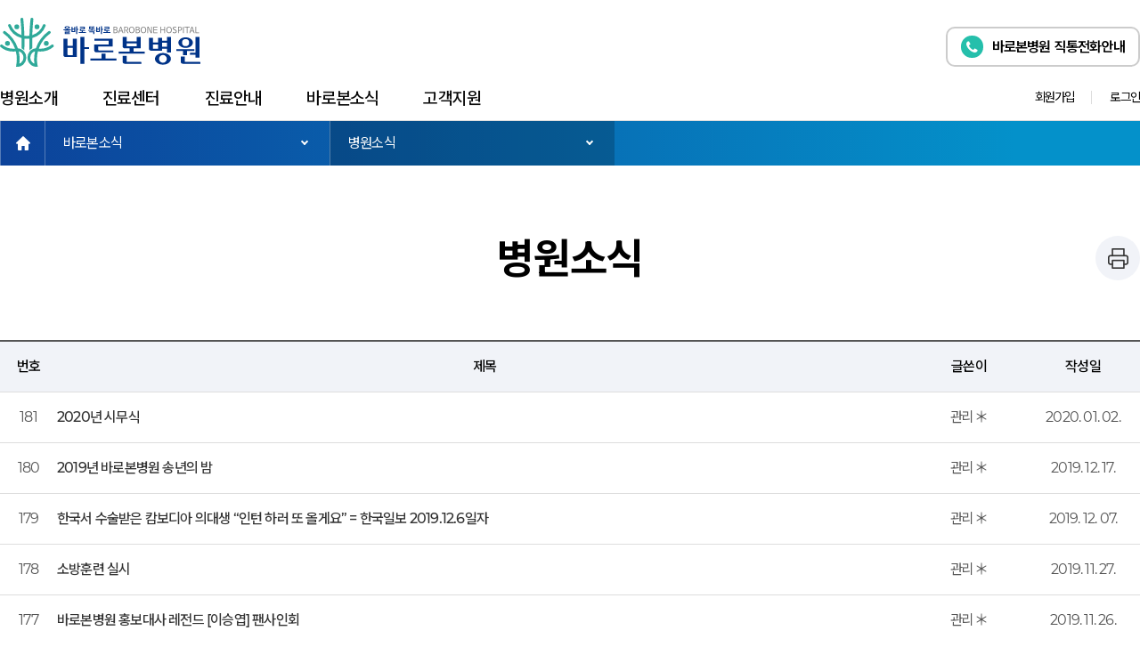

--- FILE ---
content_type: text/html; charset=utf-8
request_url: https://barobone.kr/bbs/board.php?bo_table=notice&page=6
body_size: 90160
content:
<!doctype html>
<html lang="ko" >
<head>
<meta charset="utf-8">
<meta name="viewport" content="width=device-width,initial-scale=1.0,minimum-scale=0,maximum-scale=10,user-scalable=yes">
<meta http-equiv="imagetoolbar" content="no">
<meta http-equiv="X-UA-Compatible" content="IE=edge">
<meta name="description" content="대구정형외과 바로본병원 입니다, 대구인공관절, 대구어깨, 대구무릎, 대구건강검진, 대구척추, 대구관절염, 대구로봇인공관절, 대구위내시경, 대구대장내시경, 대구수면내시경, 대구고관절골절, 대구오십견, 대구회전근개파열, 대구무지외반증, 대구족저근막염, 대구대장항문클리닉, 대구하지정맥류클리닉, 대구두통, 대구어지럼증, 대구뇌졸중, 대구치매">
<meta name="keywords" content="인공관절, 척추등 정형외과, 신경외과 관련, 소화기내시경, 대장, 항문, 탈장, 맹장, 하지정맥류" />
<meta property="og:type" content="website">
<meta property="og:title" content="대구정형외과 바로본병원">
<meta property="og:description" content="대구 신천동 위치, 인공관절, 척추등 정형외과, 신경외과 관련, 소화기내시경, 대장, 항문, 탈장, 맹장, 하지정맥류 검진">
<meta property="og:url" content="http://barobone.kr/">
<title>병원소식 6 페이지 | 바로본병원</title>
<link rel="stylesheet" href="https://barobone.kr/theme/barobone/css/default.css?ver=210618">
<link rel="stylesheet" href="https://barobone.kr/js/swiper/swiper.min.css?ver=210618">
<link rel="stylesheet" href="https://barobone.kr/js/font-awesome/css/font-awesome.min.css?ver=210618">
<link rel="stylesheet" href="https://barobone.kr/theme/barobone/skin/outlogin/basic/style.css?ver=210618">
<link rel="stylesheet" href="https://barobone.kr/theme/barobone/skin/board/barobone-basic/style.css?ver=210618">
<!--[if lte IE 8]>
<script src="https://barobone.kr/js/html5.js"></script>
<![endif]-->

<script type="text/javascript">
// 자바스크립트에서 사용하는 전역변수 선언
var g5_url       = "https://barobone.kr";
var g5_bbs_url   = "https://barobone.kr/bbs";
var g5_is_member = "";
var g5_is_admin  = "";
var g5_is_mobile = "";
var g5_bo_table  = "notice";
var g5_sca       = "";
var g5_editor    = "smarteditor2";
var g5_cookie_domain = "";
</script>


<link rel="shortcut icon" href="https://barobone.kr/theme/barobone/image/favicon.ico" type="image/x-icon" />
<link rel="icon" href="https://barobone.kr/theme/barobone/image/favicon.ico" type="image/x-icon" />

<script src="https://barobone.kr/js/jquery-1.12.4.min.js?ver=210618"></script>
<script src="https://barobone.kr/js/jquery-migrate-1.4.1.min.js?ver=210618"></script>
<script src="https://barobone.kr/js/jquery.menu.js?ver=210618"></script>
<script src="https://barobone.kr/js/common.js?ver=210618"></script>
<script src="https://barobone.kr/js/wrest.js?ver=210618"></script>
<script src="https://barobone.kr/js/placeholders.min.js?ver=210618"></script>
<script src="https://barobone.kr/js/swiper/swiper.min.js?ver=210618"></script>
<script src="https://barobone.kr/theme/barobone/js/dmax.js?ver=210618"></script>
</head>
<body id="body_area">


<!-- 마우스 우클릭방지 -->
<!-- <body id="body_area"  oncontextmenu="return false" ondragstart="return false" onselectstart="return false"> -->

<script src="https://cdnjs.cloudflare.com/ajax/libs/slick-carousel/1.9.0/slick.min.js"></script>
<link rel="stylesheet" href="https://cdnjs.cloudflare.com/ajax/libs/slick-carousel/1.9.0/slick-theme.min.css">
<link rel="stylesheet" href="https://cdnjs.cloudflare.com/ajax/libs/slick-carousel/1.9.0/slick.min.css">
<link rel="stylesheet" type="text/css" href="https://barobone.kr/js/swiper/swiper.min.css">
<script src="https://barobone.kr/js/swiper/swiper.min.js"></script>

<link rel="stylesheet" type="text/css" href="https://barobone.kr/js/timeline/horizontal_timeline.2.0_v2.0.5.2.css">
<script src="https://barobone.kr/js/timeline/horizontal_timeline.2.0_v2.0.5.3.js"></script>
<link rel="stylesheet" href="https://barobone.kr/theme/barobone/css/animate.css">
<link rel="stylesheet" href="https://barobone.kr/theme/barobone/css/webfont.css">
<script type="text/javascript" src="https://barobone.kr/theme/barobone/js/wow.min.js"></script>
<script src="https://barobone.kr/theme/barobone/js/dmax.js"></script>




<div id="header">
	<div class="inner">
		<div class="top">
			<h1 class="logo"><a href="/">바로본병원 로고</a></h1>
			<div class="call_center">
				<a href="javascript:openModal('modal8');" class="btn_hotline">
					<mark><i class="fa fa-phone"></i></mark>
					<span><em>바로본병원</em> 직통전화안내</span>
				</a>
				<!--<span>대표전화</span><p><a href='tel:1644-8575'>1644-8575</a> <em>응급실 <span>24</span>시간 진료</em></p>-->
				<div class="gnb_mnal">
						<a class="menu-trigger gnb_menu_btn" href="#">
						  <span></span>
						  <span></span>
						  <span></span>
						</a>
				</div>
			</div>
		</div>
	</div>
	
	<div class="menu_area">
		<nav id="gnb">
			<div class="inner">
				<div class="fix-head top">
					<h1 class="logo"><a href="/">바로본병원 로고</a></h1>
				</div>
				<div class="members_menu">
					<ul>
												<li><a href="https://barobone.kr/bbs/register.php">회원가입</a></li>
						<li><a class="login">로그인</a></li>
											</ul>
				</div>
			</div>

			<div id="outlogin_area">
				<div class="login-bg"></div>
				
				<div class="login-cont">
					<a href=" " class="close"><i class="max-ico ico-close"></i></a>
					

<div class="barobone_login">
  <div class="title">
    <h2><img src="https://barobone.kr/theme/barobone/image/common/logo.svg" alt=""></h2>
    <h5>바로본병원에 오신걸 환영합니다.</h5>
  </div>
  <form name="foutlogin" action="https://barobone.kr/bbs/login_check.php" onsubmit="return fhead_submit(this);" method="post"
    autocomplete="off">
    <fieldset>

      <div class="ol_wr">
        <input type="hidden" name="url" value="%2Fbbs%2Fboard.php%3Fbo_table%3Dnotice%26page%3D6">
        <label for="ol_id" id="ol_idlabel" class="sound_only">회원아이디<strong>필수</strong></label>
        <input type="text" id="ol_id" name="mb_id" required maxlength="20" placeholder="아이디">
        <label for="ol_pw" id="ol_pwlabel" class="sound_only">비밀번호<strong>필수</strong></label>
        <input type="password" name="mb_password" id="ol_pw" required maxlength="20" placeholder="비밀번호">
        <input type="submit" id="ol_submit" value="로그인" class="btn_b02">
      </div>

      <div class="ol_auto_wr">
        <div id="ol_auto" class="chk_box">
          <input type="checkbox" name="auto_login" value="1" id="auto_login" class="selec_chk">
          <label for="auto_login" id="auto_login_label"><span></span>자동로그인</label>
        </div>
        <div id="ol_svc">
          <a href="https://barobone.kr/bbs/password_lost.php" id="ol_password_lost">아이디/비밀번호 찾기</a>
        </div>
      </div>

          </fieldset>
  </form>

</div>




<script>
jQuery(function($) {

  var $omi = $('#ol_id'),
    $omp = $('#ol_pw'),
    $omi_label = $('#ol_idlabel'),
    $omp_label = $('#ol_pwlabel');

  $omi_label.addClass('ol_idlabel');
  $omp_label.addClass('ol_pwlabel');

  $("#auto_login").click(function() {
    if ($(this).is(":checked")) {
      if (!confirm(
          "자동로그인을 사용하시면 다음부터 회원아이디와 비밀번호를 입력하실 필요가 없습니다.\n\n공공장소에서는 개인정보가 유출될 수 있으니 사용을 자제하여 주십시오.\n\n자동로그인을 사용하시겠습니까?"
          ))
        return false;
    }
  });
});

function fhead_submit(f) {
  if ($(document.body).triggerHandler('outlogin1', [f, 'foutlogin']) !== false) {
    return true;
  }
  return false;
}
</script>
<!-- } 로그인 전 아웃로그인 끝 -->				</div>
			</div>


			
			<ul id="gnb_1dul">
								<li class="gnb_1dli" style="z-index:9">
					<a href="/intro/greeting.php" target="_self" class="gnb_1da">병원소개</a>
					
					
					<ul class="gnb_2dul"> <div class="inner">  <div class="gnb_2tit"><p>병원소개</p></div> <div class="gnb_2cont">						
						<li class="gnb_2dli"><a href="/intro/greeting.php" target="_self" class="gnb_2da">인사말</a>
					</li>						
						<li class="gnb_2dli"><a href="/intro/history.php" target="_self" class="gnb_2da">연혁</a>
					</li>						
						<li class="gnb_2dli"><a href="/intro/hi.php" target="_self" class="gnb_2da">H.I소개</a>
					</li>						
						<li class="gnb_2dli"><a href="/bbs/board.php?bo_table=doctors" target="_self" class="gnb_2da">의료진소개</a>
					</li>						
						<li class="gnb_2dli"><a href="/intro/floor_info.php" target="_self" class="gnb_2da">층별안내</a>
					</li>						
						<li class="gnb_2dli"><a href="/intro/equipment.php" target="_self" class="gnb_2da">최첨단의료장비</a>
					</li>						
						<li class="gnb_2dli"><a href="/intro/location.php" target="_self" class="gnb_2da">오시는길</a>
					</li>						
						<li class="gnb_2dli"><a href="/intro/parking.php" target="_self" class="gnb_2da">주차안내</a>
					</li></div></div></ul>
<div class="gnb_bgg"></div>				</li>
					
								<li class="gnb_1dli" style="z-index:8">
					<a href="/medical_intro.php" target="_self" class="gnb_1da">진료센터</a>
					
					
					<ul class="gnb_2dul"> <div class="inner">  <div class="gnb_2tit"><p>진료센터</p></div> <div class="gnb_2cont">						
						<li class="gnb_2dli"><a href="/medical-joint/arthritis.php" target="_self" class="gnb_2da">관절센터</a>
					<ul class="gnb_3dul">
								<li class="gnb_3dli"><a href="/medical-joint/arthritis.php" target="_self" class="gnb_3da">관절염</a></li>
													<li class="gnb_3dli"><a href="/medical-joint/cartilage-damage.php" target="_self" class="gnb_3da">반월상연골손상</a></li>
													<li class="gnb_3dli"><a href="/medical-joint/ruptured-cruciate-ligament.php" target="_self" class="gnb_3da">십자인대파열</a></li>
													<li class="gnb_3dli"><a href="/medical-joint/patellar-chondromalacia.php" target="_self" class="gnb_3da">슬개골연골연화증</a></li>
					</ul>
</li>						
						<li class="gnb_2dli"><a href="/medical-stemcell/stemcell.php" target="_self" class="gnb_2da">줄기세포센터</a>
					</li>						
						<li class="gnb_2dli"><a href="/medical-artificial-joint/artificial-joint.php" target="_self" class="gnb_2da">인공관절센터</a>
					<ul class="gnb_3dul">
								<li class="gnb_3dli"><a href="/medical-artificial-joint/artificial-joint.php" target="_self" class="gnb_3da">인공관절센터</a></li>
													<li class="gnb_3dli"><a href="/medical-artificial-joint/robot-artificial-joint.php" target="_self" class="gnb_3da">로봇인공관절</a></li>
					</ul>
</li>						
						<li class="gnb_2dli"><a href="/medical-hip/hip-fracture.php" target="_self" class="gnb_2da">골절센터</a>
					<ul class="gnb_3dul">
								<li class="gnb_3dli"><a href="/medical-hip/hip-fracture.php" target="_self" class="gnb_3da">고관절 골절</a></li>
													<li class="gnb_3dli"><a href="/medical-hip/acetabular-fracture.php" target="_self" class="gnb_3da">골반골절 및 비구 골절</a></li>
													<li class="gnb_3dli"><a href="/medical-hip/osteotomy.php" target="_self" class="gnb_3da">고관절 주위 절골술</a></li>
													<li class="gnb_3dli"><a href="/medical-hip/clavicle-farcture.php" target="_self" class="gnb_3da">쇄골 골절</a></li>
													<li class="gnb_3dli"><a href="/medical-hip/humerus-fracture.php" target="_self" class="gnb_3da">근위 상완골 골절</a></li>
													<li class="gnb_3dli"><a href="/medical-hip/abdominal-fracture.php" target="_self" class="gnb_3da">족부 족관절 골절</a></li>
					</ul>
</li>						
						<li class="gnb_2dli"><a href="/medical-shoulder/frozen-shoulder.php" target="_self" class="gnb_2da">견관절센터</a>
					<ul class="gnb_3dul">
								<li class="gnb_3dli"><a href="/medical-shoulder/frozen-shoulder.php" target="_self" class="gnb_3da">오십견</a></li>
													<li class="gnb_3dli"><a href="/medical-shoulder/rotator-cuff-tear.php" target="_self" class="gnb_3da">회전근개파열</a></li>
													<li class="gnb_3dli"><a href="/medical-shoulder/calcific-tendinitis.php" target="_self" class="gnb_3da">석회화건염</a></li>
													<li class="gnb_3dli"><a href="/medical-shoulder/impingement-syndrome.php" target="_self" class="gnb_3da">어깨충돌증후군</a></li>
													<li class="gnb_3dli"><a href="/medical-shoulder/dislocation.php" target="_self" class="gnb_3da">어깨관절 탈구</a></li>
					</ul>
</li>						
						<li class="gnb_2dli"><a href="/medical-foot-ankle/hallux-valgus.php" target="_self" class="gnb_2da">족부센터</a>
					<ul class="gnb_3dul">
								<li class="gnb_3dli"><a href="/medical-foot-ankle/hallux-valgus.php" target="_self" class="gnb_3da">무지외반증</a></li>
													<li class="gnb_3dli"><a href="/medical-foot-ankle/plantar-fasciitis.php" target="_self" class="gnb_3da">족저근막염</a></li>
													<li class="gnb_3dli"><a href="/medical-foot-ankle/diabetes-foot.php" target="_self" class="gnb_3da">당뇨발</a></li>
													<li class="gnb_3dli"><a href="/medical-foot-ankle/ankle-instability.php" target="_self" class="gnb_3da">만성 인대 불안정성</a></li>
					</ul>
</li>						
						<li class="gnb_2dli"><a href="/medical-hand-wrist/carpal-tunnel-syndrome.php" target="_self" class="gnb_2da">수부센터</a>
					<ul class="gnb_3dul">
								<li class="gnb_3dli"><a href="/medical-hand-wrist/carpal-tunnel-syndrome.php" target="_self" class="gnb_3da">수근관 증후군(손목터널증후군)</a></li>
													<li class="gnb_3dli"><a href="/medical-hand-wrist/trigger-suji.php" target="_self" class="gnb_3da">방아쇠수지</a></li>
													<li class="gnb_3dli"><a href="/medical-hand-wrist/ganglion.php" target="_self" class="gnb_3da">결절종</a></li>
													<li class="gnb_3dli"><a href="/medical-hand-wrist/osteoarthritis.php" target="_self" class="gnb_3da">수부의 골관절염</a></li>
													<li class="gnb_3dli"><a href="/medical-hand-wrist/dequervain.php" target="_self" class="gnb_3da">드꾀르뱅건염</a></li>
													<li class="gnb_3dli"><a href="/medical-hand-wrist/tennis-elbow.php" target="_self" class="gnb_3da">상완골외상과염</a></li>
													<li class="gnb_3dli"><a href="/medical-hand-wrist/cubital-tunnel.php" target="_self" class="gnb_3da">주관증후군</a></li>
					</ul>
</li>						
						<li class="gnb_2dli"><a href="/medical-spine/lumbar-disc-herniation.php" target="_self" class="gnb_2da">척추센터</a>
					<ul class="gnb_3dul">
								<li class="gnb_3dli"><a href="/medical-spine/lumbar-disc-herniation.php" target="_self" class="gnb_3da">요추추간판탈출증</a></li>
													<li class="gnb_3dli"><a href="/medical-spine/lumbar-cervical-disc.php" target="_self" class="gnb_3da">경추추간판탈출증</a></li>
													<li class="gnb_3dli"><a href="/medical-spine/spinal-stenosis.php" target="_self" class="gnb_3da">척추관협착증</a></li>
													<li class="gnb_3dli"><a href="/medical-spine/spinal-anterior-sclerosis.php" target="_self" class="gnb_3da">척추전방전위증</a></li>
													<li class="gnb_3dli"><a href="/medical-spine/fracture.php" target="_self" class="gnb_3da">압박골절</a></li>
													<li class="gnb_3dli"><a href="/medical-spine/non-surgi.php" target="_self" class="gnb_3da">비수술적치료센터</a></li>
					</ul>
</li>						
						<li class="gnb_2dli"><a href="/medical-sports/sports-rehabilitation.php" target="_self" class="gnb_2da">스포츠재활센터</a>
					</li>						
						<li class="gnb_2dli"><a href="/medical-endoscope/introduce.php" target="_self" class="gnb_2da">소화기·위·대장 내시경센터</a>
					<ul class="gnb_3dul">
								<li class="gnb_3dli"><a href="/medical-endoscope/introduce.php" target="_self" class="gnb_3da">내시경센터소개</a></li>
													<li class="gnb_3dli"><a href="/medical-endoscope/hd-endoscope.php" target="_self" class="gnb_3da">FULL HD 내시경</a></li>
													<li class="gnb_3dli"><a href="/medical-endoscope/gastroscope.php" target="_self" class="gnb_3da">위내시경</a></li>
													<li class="gnb_3dli"><a href="/medical-endoscope/colonoscopy.php" target="_self" class="gnb_3da">대장내시경</a></li>
													<li class="gnb_3dli"><a href="/medical-endoscope/sleep.php" target="_self" class="gnb_3da">수면내시경</a></li>
					</ul>
</li>						
						<li class="gnb_2dli"><a href="/clinic-intestine-anus/intestine.php" target="_self" class="gnb_2da">대장항문, 하지정맥류 센터</a>
					<ul class="gnb_3dul">
								<li class="gnb_3dli"><a href="/clinic-intestine-anus/intestine.php" target="_self" class="gnb_3da">대장·항문클리닉</a></li>
													<li class="gnb_3dli"><a href="/clinic-hernia/hernia.php" target="_self" class="gnb_3da">탈장·맹장염 클리닉</a></li>
													<li class="gnb_3dli"><a href="/clinic-varicose-veins/occurrence.php" target="_self" class="gnb_3da">하지정맥류 클리닉</a></li>
													<li class="gnb_3dli"><a href="/clinic-laparoscopic/laparoscopic.php" target="_self" class="gnb_3da">복강경수술 클리닉</a></li>
													<li class="gnb_3dli"><a href="/clinic-gallbladder/gallbladder.php" target="_self" class="gnb_3da">담낭 클리닉</a></li>
					</ul>
</li>						
						<li class="gnb_2dli"><a href="/medical-neurology/neurology.php" target="_self" class="gnb_2da">두통, 어지럼증, 뇌졸증 치매센터</a>
					</li>						
						<li class="gnb_2dli"><a href="/checkup/comprehensive.php" target="_self" class="gnb_2da">건강증진센터</a>
					<ul class="gnb_3dul">
								<li class="gnb_3dli"><a href="/checkup/comprehensive.php" target="_self" class="gnb_3da">종합검진</a></li>
													<li class="gnb_3dli"><a href="/checkup/national.php" target="_self" class="gnb_3da">국가건강검진</a></li>
													<li class="gnb_3dli"><a href="/checkup/student.php" target="_self" class="gnb_3da">학생건강검진</a></li>
													<li class="gnb_3dli"><a href="/checkup/business.php" target="_self" class="gnb_3da">출장건강검진</a></li>
					</ul>
</li></div></div></ul>
<div class="gnb_bgg"></div>				</li>
					
								<li class="gnb_1dli" style="z-index:7">
					<a href="/introduce/introduce2.php" target="_self" class="gnb_1da">진료안내</a>
					
					
					<ul class="gnb_2dul"> <div class="inner">  <div class="gnb_2tit"><p>진료안내</p></div> <div class="gnb_2cont">						
						<li class="gnb_2dli"><a href="/introduce/introduce2.php" target="_self" class="gnb_2da">진료안내</a>
					</li></div></div></ul>
<div class="gnb_bgg"></div>				</li>
					
								<li class="gnb_1dli" style="z-index:6">
					<a href="/bbs/board.php?bo_table=notice" target="_self" class="gnb_1da">바로본소식</a>
					
					
					<ul class="gnb_2dul"> <div class="inner">  <div class="gnb_2tit"><p>바로본소식</p></div> <div class="gnb_2cont">						
						<li class="gnb_2dli"><a href="/bbs/board.php?bo_table=notice" target="_self" class="gnb_2da">병원소식</a>
					</li>						
						<li class="gnb_2dli"><a href="/bbs/board.php?bo_table=recruit" target="_self" class="gnb_2da">채용공고</a>
					</li>						
						<li class="gnb_2dli"><a href="/customer/partners.php" target="_self" class="gnb_2da">협력업체 / 제휴기관</a>
					</li></div></div></ul>
<div class="gnb_bgg"></div>				</li>
					
								<li class="gnb_1dli" style="z-index:5">
					<a href="/bbs/board.php?bo_table=qa" target="_self" class="gnb_1da">고객지원</a>
					
					
					<ul class="gnb_2dul"> <div class="inner">  <div class="gnb_2tit"><p>고객지원</p></div> <div class="gnb_2cont">						
						<li class="gnb_2dli"><a href="/bbs/board.php?bo_table=qa" target="_self" class="gnb_2da">온라인상담</a>
					</li>						
						<li class="gnb_2dli"><a href="/customer/certificate.php" target="_self" class="gnb_2da">증명서발급</a>
					</li>						
						<li class="gnb_2dli"><a href="/customer/non-payment.php" target="_self" class="gnb_2da">비급여고시</a>
					</li>						
						<li class="gnb_2dli"><a href="/bbs/board.php?bo_table=experience" target="_self" class="gnb_2da">환자체험기</a>
					</li></div></div></ul>
<div class="gnb_bgg"></div>				</li>
					
							</ul>
		</nav>
	</div>
</div>


		<div id="gnb_all">
			<a class="gnb_close_btn" title="전체메뉴"><i class="max-ico ico-close"></i><span class="sound_only">전체메뉴열기</span></a>
			<div class="all_top">
				<ul>
					<li><a href="/intro/location.php"><span><i class="fa fa-map-o" aria-hidden="true"></i></span> 오시는길</a></li>
					<li><a href="tel:1644-8575"><span><i class="fa fa-phone" aria-hidden="true"></i></span> 전화예약</a></li>
					<li><a href="/bbs/board.php?bo_table=qa"><span><i class="fa fa-pencil" aria-hidden="true"></i></span> 온라인상담</a></li>
											<li><a href="/bbs/login.php"><span><i class="fa fa-sign-in" aria-hidden="true"></i></span> 로그인</a></li>
						<p><a href="https://barobone.kr/bbs/register.php">회원가입</a></p>
						
									</ul>
			</div>
			<ul class="gnb_al_ul">
								<li class="gnb_al_li">
					<a  target="_self" class="gnb_al_a">병원소개</a>
					<ul>
						<li><a href="/intro/greeting.php" target="_self">인사말</a></li>
											<li><a href="/intro/history.php" target="_self">연혁</a></li>
											<li><a href="/intro/hi.php" target="_self">H.I소개</a></li>
											<li><a href="/bbs/board.php?bo_table=doctors" target="_self">의료진소개</a></li>
											<li><a href="/intro/floor_info.php" target="_self">층별안내</a></li>
											<li><a href="/intro/equipment.php" target="_self">최첨단의료장비</a></li>
											<li><a href="/intro/location.php" target="_self">오시는길</a></li>
											<li><a href="/intro/parking.php" target="_self">주차안내</a></li>
					</ul>
				</li>
								<li class="gnb_al_li">
					<a  target="_self" class="gnb_al_a">진료센터</a>
					<ul>
						<li><a href="/medical-joint/arthritis.php" target="_self">관절센터</a></li>
											<li><a href="/medical-stemcell/stemcell.php" target="_self">줄기세포센터</a></li>
											<li><a href="/medical-artificial-joint/artificial-joint.php" target="_self">인공관절센터</a></li>
											<li><a href="/medical-hip/hip-fracture.php" target="_self">골절센터</a></li>
											<li><a href="/medical-shoulder/frozen-shoulder.php" target="_self">견관절센터</a></li>
											<li><a href="/medical-foot-ankle/hallux-valgus.php" target="_self">족부센터</a></li>
											<li><a href="/medical-hand-wrist/carpal-tunnel-syndrome.php" target="_self">수부센터</a></li>
											<li><a href="/medical-spine/lumbar-disc-herniation.php" target="_self">척추센터</a></li>
											<li><a href="/medical-sports/sports-rehabilitation.php" target="_self">스포츠재활센터</a></li>
											<li><a href="/medical-endoscope/introduce.php" target="_self">소화기·위·대장 내시경센터</a></li>
											<li><a href="/clinic-intestine-anus/intestine.php" target="_self">대장항문, 하지정맥류 센터</a></li>
											<li><a href="/medical-neurology/neurology.php" target="_self">두통, 어지럼증, 뇌졸증 치매센터</a></li>
											<li><a href="/checkup/comprehensive.php" target="_self">건강증진센터</a></li>
					</ul>
				</li>
								<li class="gnb_al_li">
					<a  target="_self" class="gnb_al_a">진료안내</a>
					<ul>
						<li><a href="/introduce/introduce2.php" target="_self">진료안내</a></li>
					</ul>
				</li>
								<li class="gnb_al_li">
					<a  target="_self" class="gnb_al_a">바로본소식</a>
					<ul>
						<li><a href="/bbs/board.php?bo_table=notice" target="_self">병원소식</a></li>
											<li><a href="/bbs/board.php?bo_table=recruit" target="_self">채용공고</a></li>
											<li><a href="/customer/partners.php" target="_self">협력업체 / 제휴기관</a></li>
					</ul>
				</li>
								<li class="gnb_al_li">
					<a  target="_self" class="gnb_al_a">고객지원</a>
					<ul>
						<li><a href="/bbs/board.php?bo_table=qa" target="_self">온라인상담</a></li>
											<li><a href="/customer/certificate.php" target="_self">증명서발급</a></li>
											<li><a href="/customer/non-payment.php" target="_self">비급여고시</a></li>
											<li><a href="/bbs/board.php?bo_table=experience" target="_self">환자체험기</a></li>
					</ul>
				</li>
							</ul>
		</div>
		<div id="gnb_all_bg"></div>
			<script>
				$(function(){
					$(".gnb_menu_btn").click(function(){
						$("#gnb_all, #gnb_all_bg").show().animate({ right:0 });

					});
					$(".gnb_close_btn, #gnb_all_bg").click(function(){
						$("#gnb_all ").animate({right: '-' + 75 + '%'},function(){
							$('#gnb_all_bg').hide(); 
							}); 

					});
				});

				$( ".login" ).click(function(){
					$('html, body').css({'overflow': 'hidden', 'height': '100%'});
					 $( "#outlogin_area" ).fadeIn(100);
				  });
				  $( ".close, .login-bg" ).click(function(){
					  $('html, body').css({'overflow': 'auto', 'height': '100%'});
					 $( "#outlogin_area" ).fadeOut(100);
				  });

				$(document).ready(function(){
				  $(".gnb_al_li ul").hide();
				  // $(".benefit_list ul > li:first-child a").next().show();
				  $(".gnb_al_a").click(function(){
					$(this).next().slideToggle(300);

					$(".gnb_al_a").removeClass("active");
					 $(this).addClass("active");
					// $(this).next().slideDown(300);
					$(".gnb_al_a").not(this).next().slideUp(300);
					
					return false;
				  });
				  $(".gnb_al_a").eq(0).trigger("click");
				});

				$(function() {
				var lnb = $("#gnb, .visual_area").offset().top;
				$(window).scroll(function() {
					var window = $(this).scrollTop();

					if(lnb <= window) {
						$("#gnb, .visual_area, .his-title, .tabs-nav").addClass("fixed");
					} else {
						$("#gnb, .visual_area, .his-title, .tabs-nav").removeClass("fixed");
					}
				})
			});


			</script>



<!-- } 상단 끝 -->




<div id="SUBVISUAL_wrap" class="visual_3  ">

  <div class="visual_area">

    <div class="inner">

      <nav class="snb_warp">

        <p class="home_btn"><a href="">home</a></p>

        <div class="depth_one slide-toggle">

          <p><a href="javascript:;">바로본소식</a> <i
              class="max-ico arr-btm-small"></i></p>

          <ul>

            
            <li><a href="/intro/greeting.php" target="_self"
                >병원소개</a></li>

            
            <li><a href="/medical_intro.php" target="_self"
                >진료센터</a></li>

            
            <li><a href="/introduce/introduce2.php" target="_self"
                >진료안내</a></li>

            
            <li><a href="/bbs/board.php?bo_table=notice" target="_self"
                 class="current">바로본소식</a></li>

            
            <li><a href="/bbs/board.php?bo_table=qa" target="_self"
                >고객지원</a></li>

            
          </ul>

        </div>

        <div class="depth_two slide-toggle">

          <p>

            <a href="javascript:;">

              병원소식
            </a>

            <i class="max-ico arr-btm-small"></i>

          </p>

          <ul>

            
            <li><a href="/bbs/board.php?bo_table=notice" target="_self"
                 class="current">병원소식</a></li>

            
            <li><a href="/bbs/board.php?bo_table=recruit" target="_self"
                >채용공고</a></li>

            
            <li><a href="/customer/partners.php" target="_self"
                >협력업체 / 제휴기관</a></li>

            
          </ul>

        </div>

      </nav>

    </div>

  </div>





  <div class="sub_title_area">

    <div class="inner">

      
      <h1>병원소식</h1>

      


      <p class="print"><input type="button" value="확인" onClick="fnPrint();" /></p>

    </div>

  </div>

  <div class="sub_tab_menu">

    <div class="inner">

      
      
      
      
      
      


      
      
      


      
      <!--  -->

      <!---->

      <!---->







    </div>

  </div>



</div>





<script type="text/javascript">
$('.slide-toggle').hover(function() {

  $(this).find('ul').stop(true).slideDown(200);

}, function() {

  $(this).find('ul').stop(true).slideUp(200);

});





var fnPrint = function() {

  var initBody;

  window.onbeforeprint = function() {

    initBody = document.body.innerHTML;

    document.body.innerHTML = document.getElementById('Content').innerHTML;

  };



  window.onafterprint = function() {

    document.body.innerHTML = initBody;

  };

  window.print();

  return false;

};
</script>

<div id="Content">





















  <div id="max_board_wrap">
	<div class="inner">
			<!-- 게시판 목록 시작 { -->
			<div id="H_bo_list" class="max-bbs-wrap mt50">
				<form name="fboardlist" id="fboardlist" action="https://barobone.kr/bbs/board_list_update.php" onsubmit="return fboardlist_submit(this);" method="post">
				<input type="hidden" name="bo_table" value="notice">
				<input type="hidden" name="sfl" value="">
				<input type="hidden" name="stx" value="">
				<input type="hidden" name="spt" value="">
				<input type="hidden" name="sca" value="">
				<input type="hidden" name="sst" value="wr_datetime desc">
				<input type="hidden" name="sod" value="">
				<input type="hidden" name="page" value="6">
				<input type="hidden" name="sw" value="">
				<!-- 게시판 카테고리 시작 { -->
								<!-- } 게시판 카테고리 끝 -->
				
				

								
				<div class="max_H_board lets_boty1">
					<!--<caption class="ally-hidden">병원소식 목록</caption>-->
					<div class="top_area">
												<div class="top_box bo_num">번호</div>	
						<div class="top_box bo_suj">제목</div>	
						<div class="top_box bo_name">글쓴이</div>	
						<div class="top_box bo_date">작성일</div>	
					</div>
					<div class="list_area">
												<div class="list_box  ">
														<div class="list_cont bo_num">
								181							</div>
							<div class="list_cont bo_suj" style="padding-left:0px">
																<a href="https://barobone.kr/bbs/board.php?bo_table=notice&amp;wr_id=181&amp;page=6">
								<div class="bo_tit">
																														2020년 시무식									
																		<!---->
								</div>
								</a>
							</div>
							<div class="list_cont bo_name">관리＊</div>
							<div class="list_cont bo_date">2020. 01. 02. </div>
						</div>
												<div class="list_box  ">
														<div class="list_cont bo_num">
								180							</div>
							<div class="list_cont bo_suj" style="padding-left:0px">
																<a href="https://barobone.kr/bbs/board.php?bo_table=notice&amp;wr_id=180&amp;page=6">
								<div class="bo_tit">
																														2019년 바로본병원 송년의 밤									
																		<!---->
								</div>
								</a>
							</div>
							<div class="list_cont bo_name">관리＊</div>
							<div class="list_cont bo_date">2019. 12. 17. </div>
						</div>
												<div class="list_box  ">
														<div class="list_cont bo_num">
								179							</div>
							<div class="list_cont bo_suj" style="padding-left:0px">
																<a href="https://barobone.kr/bbs/board.php?bo_table=notice&amp;wr_id=179&amp;page=6">
								<div class="bo_tit">
																														한국서 수술받은 캄보디아 의대생 “인턴 하러 또 올게요” = 한국일보 2019.12.6일자									
																		<!---->
								</div>
								</a>
							</div>
							<div class="list_cont bo_name">관리＊</div>
							<div class="list_cont bo_date">2019. 12. 07. </div>
						</div>
												<div class="list_box  ">
														<div class="list_cont bo_num">
								178							</div>
							<div class="list_cont bo_suj" style="padding-left:0px">
																<a href="https://barobone.kr/bbs/board.php?bo_table=notice&amp;wr_id=178&amp;page=6">
								<div class="bo_tit">
																														소방훈련 실시									
																		<!---->
								</div>
								</a>
							</div>
							<div class="list_cont bo_name">관리＊</div>
							<div class="list_cont bo_date">2019. 11. 27. </div>
						</div>
												<div class="list_box  ">
														<div class="list_cont bo_num">
								177							</div>
							<div class="list_cont bo_suj" style="padding-left:0px">
																<a href="https://barobone.kr/bbs/board.php?bo_table=notice&amp;wr_id=177&amp;page=6">
								<div class="bo_tit">
																														바로본병원 홍보대사 레전드 [이승엽] 팬사인회									
																		<!---->
								</div>
								</a>
							</div>
							<div class="list_cont bo_name">관리＊</div>
							<div class="list_cont bo_date">2019. 11. 26. </div>
						</div>
												<div class="list_box  ">
														<div class="list_cont bo_num">
								176							</div>
							<div class="list_cont bo_suj" style="padding-left:0px">
																<a href="https://barobone.kr/bbs/board.php?bo_table=notice&amp;wr_id=176&amp;page=6">
								<div class="bo_tit">
																														Culture Day [2019 대구세계합창축제]									
																		<!---->
								</div>
								</a>
							</div>
							<div class="list_cont bo_name">관리＊</div>
							<div class="list_cont bo_date">2019. 10. 19. </div>
						</div>
												<div class="list_box  ">
														<div class="list_cont bo_num">
								175							</div>
							<div class="list_cont bo_suj" style="padding-left:0px">
																<a href="https://barobone.kr/bbs/board.php?bo_table=notice&amp;wr_id=175&amp;page=6">
								<div class="bo_tit">
																														동우씨엠그룹 업무협약식									
																		<!---->
								</div>
								</a>
							</div>
							<div class="list_cont bo_name">관리＊</div>
							<div class="list_cont bo_date">2019. 10. 16. </div>
						</div>
												<div class="list_box  ">
														<div class="list_cont bo_num">
								174							</div>
							<div class="list_cont bo_suj" style="padding-left:0px">
																<a href="https://barobone.kr/bbs/board.php?bo_table=notice&amp;wr_id=174&amp;page=6">
								<div class="bo_tit">
																														바로본병원 원내 환경컨테스트 시행									
																		<!---->
								</div>
								</a>
							</div>
							<div class="list_cont bo_name">관리＊</div>
							<div class="list_cont bo_date">2019. 10. 15. </div>
						</div>
												<div class="list_box  ">
														<div class="list_cont bo_num">
								173							</div>
							<div class="list_cont bo_suj" style="padding-left:0px">
																<a href="https://barobone.kr/bbs/board.php?bo_table=notice&amp;wr_id=173&amp;page=6">
								<div class="bo_tit">
																														2019 노인 무릎인공관절수술 지원사업 [퇴행성관절염] 건강강좌 - 윤태경 이사장									
																		<!---->
								</div>
								</a>
							</div>
							<div class="list_cont bo_name">관리＊</div>
							<div class="list_cont bo_date">2019. 10. 05. </div>
						</div>
												<div class="list_box  ">
														<div class="list_cont bo_num">
								172							</div>
							<div class="list_cont bo_suj" style="padding-left:0px">
																<a href="https://barobone.kr/bbs/board.php?bo_table=notice&amp;wr_id=172&amp;page=6">
								<div class="bo_tit">
																														정형외과 윤태경이사장 대구보건대학교 초빙 강의									
																		<!---->
								</div>
								</a>
							</div>
							<div class="list_cont bo_name">관리＊</div>
							<div class="list_cont bo_date">2019. 09. 25. </div>
						</div>
												<div class="list_box  ">
														<div class="list_cont bo_num">
								171							</div>
							<div class="list_cont bo_suj" style="padding-left:0px">
																<a href="https://barobone.kr/bbs/board.php?bo_table=notice&amp;wr_id=171&amp;page=6">
								<div class="bo_tit">
																														2019년도 대학척추외과학회 대구경북지회 집담회									
																		<!---->
								</div>
								</a>
							</div>
							<div class="list_cont bo_name">관리＊</div>
							<div class="list_cont bo_date">2019. 09. 18. </div>
						</div>
												<div class="list_box  ">
														<div class="list_cont bo_num">
								170							</div>
							<div class="list_cont bo_suj" style="padding-left:0px">
																<a href="https://barobone.kr/bbs/board.php?bo_table=notice&amp;wr_id=170&amp;page=6">
								<div class="bo_tit">
																														사랑의 헌혈 행사									
																		<!---->
								</div>
								</a>
							</div>
							<div class="list_cont bo_name">관리＊</div>
							<div class="list_cont bo_date">2019. 09. 03. </div>
						</div>
												<div class="list_box  ">
														<div class="list_cont bo_num">
								169							</div>
							<div class="list_cont bo_suj" style="padding-left:0px">
																<a href="https://barobone.kr/bbs/board.php?bo_table=notice&amp;wr_id=169&amp;page=6">
								<div class="bo_tit">
																														바로본병원, 레전드 이승엽과 함께하다!									
																		<!---->
								</div>
								</a>
							</div>
							<div class="list_cont bo_name">관리＊</div>
							<div class="list_cont bo_date">2019. 08. 30. </div>
						</div>
												<div class="list_box  ">
														<div class="list_cont bo_num">
								168							</div>
							<div class="list_cont bo_suj" style="padding-left:0px">
																<a href="https://barobone.kr/bbs/board.php?bo_table=notice&amp;wr_id=168&amp;page=6">
								<div class="bo_tit">
																														제3회 대구연식야구대표팀 국제연식야구대회 출전식									
																		<!---->
								</div>
								</a>
							</div>
							<div class="list_cont bo_name">관리＊</div>
							<div class="list_cont bo_date">2019. 07. 30. </div>
						</div>
												<div class="list_box  ">
														<div class="list_cont bo_num">
								167							</div>
							<div class="list_cont bo_suj" style="padding-left:0px">
																<a href="https://barobone.kr/bbs/board.php?bo_table=notice&amp;wr_id=167&amp;page=6">
								<div class="bo_tit">
																														원무과 윤지원 계장[건강보험 30주년기념]표창									
																		<!---->
								</div>
								</a>
							</div>
							<div class="list_cont bo_name">관리＊</div>
							<div class="list_cont bo_date">2019. 07. 17. </div>
						</div>
																	</div>
				</div>

				<!-- 페이지 -->
				<nav class="pg_wrap"><span class="pg"><a href="https://barobone.kr/bbs/board.php?bo_table=notice&amp;page=1" class="pg_page pg_start">처음</a>
<a href="https://barobone.kr/bbs/board.php?bo_table=notice&amp;page=5" class="pg_page pg_prev">이전</a>
<span class="sound_only">열린</span><strong class="pg_current">6</strong><span class="sound_only">페이지</span>
<a href="https://barobone.kr/bbs/board.php?bo_table=notice&amp;page=7" class="pg_page">7<span class="sound_only">페이지</span></a>
<a href="https://barobone.kr/bbs/board.php?bo_table=notice&amp;page=8" class="pg_page">8<span class="sound_only">페이지</span></a>
<a href="https://barobone.kr/bbs/board.php?bo_table=notice&amp;page=9" class="pg_page">9<span class="sound_only">페이지</span></a>
<a href="https://barobone.kr/bbs/board.php?bo_table=notice&amp;page=10" class="pg_page">10<span class="sound_only">페이지</span></a>
<a href="https://barobone.kr/bbs/board.php?bo_table=notice&amp;page=11" class="pg_page pg_next">다음</a>
<a href="https://barobone.kr/bbs/board.php?bo_table=notice&amp;page=18" class="pg_page pg_end">맨끝</a>
</span></nav>				<!-- 페이지 -->
				

				
				</form>

				<div class="bo_sch_wrap">
					<form name="fsearch" method="get">
					<input type="hidden" name="bo_table" value="notice">
					<input type="hidden" name="sca" value="">
					<input type="hidden" name="sop" value="and">
						<fieldset class="bo_sch">
							<legend>검색</legend>
							<select name="sfl" id="sfl" title="구분" class="max_select" onchange="sfl_change();">
								<option value="wr_subject||wr_content||wr_name">전체</option>
								<option value="wr_subject">제목</option>
								<option value="wr_name">글쓴이</option>
							</select>
							<label for="stx" class="sound_only">검색어<strong class="sound_only"> 필수</strong></label>
							<div class="sch_bar">
								<input type="text" name="stx" value="" id="stx" required class="sch_input" size="25" maxlength="20" placeholder=" 검색어를 입력해주세요">
							</div>
							<button type="submit" value="검색" class="sch_btn"><i class="fa fa-search" aria-hidden="true"></i><span>검색</span></button>
						</fieldset>
					</form>
				</div>
			</div>
		</div>
		<!-- } 게시판 목록 끝 -->
	</div>
    <script type="text/javascript">
		function sfl_change(){
			if( $("#sfl option:selected").val() == "wr_datetime,0"){
				$('#stx').prop("type", "date");
			}else{
				$('#stx').prop("type", "text");
			}
		}
    jQuery(function($){
        // 게시판 검색
        $(".btn_bo_sch").on("click", function() {
            $(".bo_sch_wrap").toggle();
        })
        $('.bo_sch_bg, .bo_sch_cls').click(function(){
            $('.bo_sch_wrap').hide();
        });

		if( $("#sfl option:selected").val() == "wr_datetime,0"){
			$('#stx').prop("type", "date");
		}else{
			$('#stx').prop("type", "text");
		}
    });
    </script>

</div>


<footer>
	<div class="foot_menu">
		<div class="inner">
			<ul>
				<li><a href="javascript:openModal('modal1');">이용약관</a></li>
				<li><a href="javascript:openModal('modal2');">환자의 권리와 의무</a></li>
				<li class="important"><a href="javascript:openModal('modal3');">개인정보취급방침</a></li>
				<li><a href="javascript:openModal('modal4');">개인 정보 침해 유출 사고처리 절차</a></li>
				<li><a href="javascript:openModal('modal5');">연간 기부금 모금액 및 활용실적 공개</a></li>
				<li><a href="javascript:openModal('modal7');">공익법인 결산</a></li>
				<li class="important"><a href="/customer/non-payment.php">비급여 고시</a></li>
			</ul>
		</div>
	</div>
	<div class="inner">
		<address>
			<div class="foot_logo"><p>바로본병원</p></div>
			<div class="foot_address">
				<div class="title">의료법인백천의료재단 바로본병원</div>
				<ul>
					<li>이사장  :  윤태경</li>
					<li>주소  :  (우)41267 대구광역시 동구 국채보상로 769(신천동)</li>
					<li>TEL  :  <a href='tel:1644-8575'>1644-8575</a> </li>
					<li>FAX  :  053-721-8571 </li>
					<li>사업자등록번호  :  502-82-13744</li>
				</ul>
				<p>Copyright © BAROBON HOSPITAL. All right reserved</p>
			</div>
		</address>
	</div>	
</footer>


<div id="top_btn">
	<a href="javascript:;">
		<i class="fa fa-arrow-up" aria-hidden="true"></i><span class="sound_only">상단으로</span>
	</a>
</div>





<div class="site-info-popup modal1">
	<div class="siteinfo-bg"></div>	
	<div class="layer_pop">
		<div class="siteinfo-title">
			<h2>이용약관</h2>
			<a href="#none" class="close"><i class="max-ico ico-close"></i></a>
		</div>
		<div class="siteinfo-content">
			 

<div class="siteinfo-cont" tabindex="0">
	<h5>제1장 총칙</h5>

	<h6>제1조 (목적)</h6>
	<p>이 서비스 약관은 회원이 바로본병원(이하 “병원”)에서 제공하는 인터넷 관련 서비스(이하 “서비스”) 를 이용하면서 회원과 병원 간의 권리, 의무 및 책임사항, 하나의 아이디 및 비밀번호로 통합하여 이용하는 데 따른 이용조건 및 절차 등의 기본적인 사항을 규정함을 목적으로 합니다.</p>

	<h6>제2조(약관의 효력 및 변경)</h6>
	<p>약관의 내용은 서비스 화면에 게시하고 이용자가 동의함으로써 효력이 발생합니다. 병원은 합리적인 사유가 발생할 경우에는 이 약관을 변경할 수 있으며, 약관이 변경되는 경우에는 최소한 7일 전에 공지합니다. 또한, 새로운 서비스가 개설될 경우 별도의 명시된 설명이 없는 한 이 약관에 따라 제공됩니다.</p>
	<ul>
		<li>① 본 약관은 병원이 서비스 화면을 통해 게시하고 이용자가 이에 동의함으로써 효력이 발생합니다.</li>
		<li>② 병원은 "약관의 규제 등에 관한 법률", "정보통신망 이용촉진 및 정보보호 등에 관한 법률", "개인정보보호법" 등 관련 법령을 위반하지 않는 범위에서 이 약관의 내용을 수정하거나 변경할 수 있습니다.</li>
		<li>③ 병원이 약관을 개정할 경우에는 적용 일자 및 개정사유를 명시하여 현행약관과 함께 서비스화면에 그 적용 일자 7일 이전부터 적용 일자 전날까지 서비스 홈페이지에 알립니다.</li>
		<li>④ 병원이 전항에 따라 알리면서 고지일로부터 개정약관 시행일 7일 후까지 거부 의사를 표시하지 아니하면 승인한 것으로 본다는 뜻을 명확하게 알렸음에도 의사표시가 없는 경우에는 변경된 약관을 승인한 것으로 봅니다. 회원이 개정약관에 동의하지 않을 경우 회원은 제7조 제1항의 규정에 따라 이용계약을 해지할 수 있습니다.</li>						
	</ul>

	<h6>제3조(약관 외 준칙)</h6>
	<p>이 약관에 명시되지 않은 사항에 대해서는 전기통신기본법, 전기통신사업법 등 관계 법령 및 병원이 정한 서비스의 세부이용지침 등의 규정에 의합니다.</p>
	

	<h6>제4조(용어의 정의)</h6>
	<p>이 약관에서 사용하는 용어의 정의는 다음과 같습니다.</p>
	<ul>
		<li>① 이용자 : 병원이 제공하는 서비스를 받는 회원과 비회원</li>
		<li>② 회원 : 병원과 서비스 이용계약을 체결하고 이용자 아이디(ID)를 부여받은 자</li>
		<li>③ 비회원 : 회원에 가입하지 않고 병원이 제공하는 서비스를 이용하는 자</li>
		<li>④ 아이디(ID) : 회원식별과 회원의 서비스 이용을 위하여 회원이 설정하고 병원이 승인하는 문자 또는 숫자의 조합</li>
		<li>⑤ 비밀번호 : 회원의 정보 보호를 위해 회원 자신이 설정한 문자 또는 숫자의 조합<br>개인정보 보호를 위해 비밀번호는 복호화가 불가능 한 형태로 암호화되어 저장되며, 개인 인증 및 의료서비스 연동 등의 불가피한 사항을 제외하고 절대 사용되지 않음.</li>
		<li>⑥ 연결 사이트 : 홈페이지와 하이퍼링크 방식(하이퍼링크의 대상에는 문자, 정지 및 동화상 등이 포함됨)등으로 연결된 웹 사이트를 말한다.</li>
		<li>⑦ 운영자 : 서비스의 전반적인 관리와 원활한 운영을 위하여 병원에서 선정한 사람.</li>
		<li>⑧ 개인정보 : 당해 정보에 포함된 성명, 생년월일 등의 사항에 의하여 특정 개인을 식별할 수 있는 정보(당해 정보만으로는 특정 개인을 인식할 수 없더라도 다른 정보와 쉽게 결합하여 식별할 수 있는 것을 포함한다)</li>
		<li>⑨ 해지 : 이용자가 서비스 개통 후 이용계약을 해약하는 것</li>
	</ul>

	

	<h5>제2장 회원의 가입 및 탈퇴</h5>

	<h6>제5조 (회원 가입)</h6>
	<ul>
		<li>① 이용자는 병원의 정한 양식에 따라 회원정보를 기재한 후 본 약관에 동의한다는 의사표시를 함으로써 회원 가입을 신청합니다.</li>
		<li>② 병원은 전항과 같이 회원으로 가입할 것을 신청한 이용자 중 이하 각 호에 해당하지 않는 한 회원으로 등록합니다.
			<ul>
				<li>1. 본인의 실명으로 신청하지 않는 경우</li>
				<li>2. 다른 사람의 명의를 사용하여 신청하는 경우</li>
				<li>3. 가입 신청자가 본 약관 제7조 제2항에 따라 이전에 회원 자격을 잃은 적이 있는 경우</li>
				<li>4. 등록내용에 허위, 기재누락, 오기가 있는 경우</li>
				<li>5. 기타 회원으로 등록하는 것이 병원의 기술상 또는 업무 수행상 현저히 지장이 있다고    판단하는 경우</li>
			</ul>
		</li>
		<li>③ 회원 가입계약의 성립시기는 병원이 승낙한 시점으로 합니다.</li>
		<li>④ 만 14세 미만의 아동이 회원 가입하여 병원 서비스를 정상적으로 이용하기 위해서는 병원에서 정한 양식에 따라 법정대리인의 사전동의가 필요하며, 법정대리인의 동의 이전에는 아동의 개인정보를 수집하지 않습니다.</li>
	</ul>

	<h6>제6조(회원 정보의 변경)</h6>
	<ul>
		<li>① 회원은 개인정보관리화면을 통하여 언제든지 본인의 개인정보를 열람하고 수정할 수 있습니다.</li>
		<li>② 회원은 이용 신청 시 기재한 회원정보가 변경되었을 경우 자신이 직접 온라인으로 수정해야 하며, 변경하지 않은 정보에 인해 발생하는 문제의 책임은 회원에게 있습니다.	</li>				
	</ul>

	<h6>제7조(회원 탈퇴 및 자격상실 등)</h6>
	<ul>
		<li>① 회원은 탈퇴를 희망할 경우 탈퇴를 요청할 수 있으며, 병원은 즉시 이를 처리합니다.
단, 탈퇴의 요청은 전자메일로 하여야 하며 개인정보를 위해 개인 확인 절차를 거친 후 탈퇴하게 됩니다. 탈퇴 후 관련법 및 개인정보취급방침에 따라 회원정보를 삭제합니다.</li>
		<li>② 회원이 다음 각 호의 사유에 해당하면, 병원은 회원자격을 상실시킬 수 있습니다.
			<ul>
				<li>1. 가입 신청 시에 허위 내용을 등록한 경우</li>
				<li>2. 다른 사람의 서비스 이용을 방해하거나 타인의 명예를 훼손하거나 그 정보를 도용하는   등 전자 거래 및 정보통신서비스 이용질서를 위협하는 경우</li>
				<li>3. 검증되지 않은 허위정보 및 기타 허락되지 않은 물품의 판매를 하는 경우</li>
				<li>4. 허락되지 않은 진료행위 또는 진료행위를 위한 선전의 장소로 이용하는 경우</li>
				<li>5. 제공되는 정보를 변경하는 등 병원의 운영을 방해한 경우</li>
				<li>6. 법령과 본 약관이 금지하거나 미풍양속에 저해하는 행위를 하는 경우</li>
				<li>7. 기타 회원의 자격을 지속시키는 것이 부적절하다고 판단되는 경우</li>
			</ul>
		</li>
	</ul>

	

	<h5>제3장 서비스이용</h5>

	<h6>제8조 (서비스의 내용)</h6>
	<ul>
		<li>① 병원은 다음의 서비스를 제공합니다.
			<ul>
				<li>1. 병원에서 제공하는 일반 안내 서비스</li>
				<li>2. 병원 또는 연결사이트를 통해 제공되는 각종 예약 서비스</li>
				<li>3. 병원에서 제공하는 각종 증명서 발급 서비스</li>
				<li>4. 병원에서 제공하는 건강정보 서비스</li>
				<li>5. 기타 병원이 정하는 서비스</li>
			</ul>
		</li>
		
	</ul>

	<h6>제9조(서비스 이용개시)</h6>
	<ul>
		<li>① 병원은 회윈의 이용신청을 승낙한 때부터 서비스를 개시합니다. 단, 일부 서비스의 경우에는 지정된 일자부터 서비스를 개시합니다.</li>
		<li>② 병원의 업무상 또는 기술상의 장애로 인하여 서비스를 개시하지 못하는 경우에는 사이트에 공시하거나 회원에게 이를 통지합니다.</li>
	</ul>

	<h6>제10조(서비스의 변경 및 중지)</h6>
	<ul>
		<li>① 병원은 변경될 서비스의 내용 및 제공일자를 제12조에서 정한 방법으로 회원에게 통지하고 서비스를 변경하여 제공할 수 있습니다.</li>
		<li>② 병원은 다음 각 호에 해당하면 서비스의 전부 또는 일부를 제한하거나 중지할 수 있습니다.
			<ul>
				<li>1. 서비스용 설비의 보수 등 공사로 인한 부득이한 경우</li>
				<li>2. 회원이 병원의 영업활동을 방해하는 경우</li>
				<li>3. 정정, 제반 설비의 장애 또는 이용량의 폭주 등으로 정상적인 서비스 이용에 지장이 있는 경우</li>
				<li>4. 서비스 제공업자와의 계약 종료 등과 같은 병원의 제반 사정으로 서비스를 유지할 수 없는 경우</li>
				<li>5. 기타 천재지변, 국가비상사태 등 불가항력적 사유가 있는 경우</li>
			</ul>	
		</li>
		<li>③ 제2항에 의한 서비스 중단의 경우에는 병원이 제12조에서 정한 방법으로 이용자에게 통지합니다. 다만, 병원이 통제할 수 없는 사유로 인한 서비스의 중단(운영자의 고의, 과실이 없는 디스크장애, 시스템 다운 등)으로 인하여 사전 통지가 불가능한 경우에는 그러하지 아니합니다.</li>
		<li>④ 병원은 서비스의 변경, 중지에 발생하는 문제에 대해서는 어떠한 책임도지지 않습니다.</li>
	</ul>

	<h6>제11조(서비스에 관한 책임과 제한) </h6>
	<ul>
		<li>① 건강관련 정보 제공 서비스
			<ul>
				<li>1. 병원에서 제공하는 건강관련 정보는 개략적이며 일반적인 것으로서 특정인의 의견에 지나지 않으며 어떠한 경우에도 전문적인 의학적 진단, 진료, 치료를 대신할 수 없습니다.</li>
				<li>2. 병원은 건강관련 정보제공 서비스에서 언급된 어떠한 특정한 검사나 제품 또는 치료법을 보증하지 않습니다.</li>
				<li>3. 병원은 제공하는 건강관련 정보는 전적으로 이용자의 판단에 따라 이용되는 것으로서, 병원은 건강관련 정보의 제공과 관련하여 어떠한 책임도지지 않습니다.</li>
			</ul>
		</li>
		<li>② 진료 예약 및 이력 조회 서비스
			<ul>
				<li>1. 개인정보보호를 위해 서비스를 제공을 위한 본인식별이 반드시 필요합니다. 따라서 본인인증 절차에 따라 본인확인 후 서비스를 제공합니다.</li>
				<li>2. 병원은 (주)나이스평가정보를 통한 본인인증(아이핀과 휴대폰인증)서비스를 제공하고 있습니다.</li>
				<li>3. 휴대폰인증을 받을 경우에는 인증에 사용된 전화번호를 통신사에서 받아 자동입력을 받으며, 회원 가입 신청서 작성 시 또는 회원정보 변경에서 전화번호는 직접 변경하실 수 있습니다.</li>
			</ul>
		</li>
		<li>병원과 연결 사이트간의 관계
			<p>병원은 연결사이트가 독자적으로 제공하는 재화, 용역, 서비스에 의하여 이용자와 행하는 거래에 대해서 어떠한 보증책임을 지지 않습니다.</p>
		</li>
	</ul>

	<h6>제12조(회원에 대한 통지)</h6>
	<ul>
		<li>① 병원은 서비스를 운영함에 있어 병원의 서비스이용과 관련한 처리 결과 및 안내에 대한 통지를 할 수 있으며, 회원이 병원에 제공한 전자우편(이메일) 또는 SMS전송으로 할 수 있습니다. 단, 회원의 동의에 따라 제한 될 수 있습니다.</li>							
		<li>② 병원은 불특정다수 회원에 대한 통지의 경우 게시판에 게시함으로써 개별통지에 갈음할 수 있습니다.  </li>
	</ul>					

	<h5>제4장 개인정보의 보호</h5>

	<h6>제13조(개인정보의 수집 및 이용)</h6>
	<ul>
		<li>① 병원은 본 서비스의 원활한 운영을 위해 필요한 이용자의 최소한의 정보를 수집합니다.</li>                       
		<li>② 이용자의 개인정보를 수집하는 때에는 이하 각호의 경우를 제외하고는 당해 이용자의 동의를 받습니다.				
			<ul>
				<li>1. 법률에 특별한 규정이 있는 경우</li>
				<li>2. 서비스이용계약의 이행을 위해서 필요한 경우</li>
				<li>3. 서비스의 제공에 따른 요금정산을 위하여 필요한 경우</li>
			</ul>
		</li>
		<li>③ 병원은 개인정보의 보호를 위하여 관리자를 한정하여 그 수를 최소화하며 개인정보의 분실, 도난, 유출, 변조되지 아니하도록 안정성 확보에 필요한 기술적 조치 등을 강구합니다.</li>
		<li>④ 제공된 개인정보는 당해 이용자의 동의 없이 목적 외 이용이나 제3자에게 제공할 수 없습니다. 단, 다음의 경우에는 예외로 합니다.
			<ul>
				<li>1. 법률에 특별한 규정이 있는 경우</li>
				<li>2. 사용자 인증 절차</li>
				<li>3. 서비스의 제공에 따른 요금정산 및 배송등을 위하여 필요한 경우</li>
				<li>4. 병원 홈페이지의 원활한 운영 및 통계분석자료로 활용</li>
				<li>5. 통계작성?학술연구 또는 시장조사를 위하여 필요한 경우로서 특정 개인을 식별할 수 없는 형태로 제공하는 경우</li>
			</ul>
		</li>
		<li>⑤ 병원은 개인정보의 수집목적을 달성한 때에는 당해 개인정보를 바로 파기합니다.</li>
		<li>⑥ 쿠키(cookie)의 운영에 관한 사항
			<ul>
				<li>1. 이용자들에게 특화된 맞춤서비스를 제공하기 위해서 병원은 이용자들의 정보를 저장하   고 수시로 불러오는 '쿠키(cookie)'를 사용합니다.</li>
				<li>2. 쿠키는 웹사이트를 운영하는 데 이용되는 서버(HTTP)가 이용자의 컴퓨터 브라우저에게 보내는 소량의 정보이며 이용자들의 PC 컴퓨터 내의 하드디스크에 저장되기도 합니다. </li>
				<li>3. 쿠키를 이용하여 이용자들이 방문한 병원의 각 서비스에 대한 방문 및 이용형태, 이용   자 규모 등을 파악하여 더욱더 편리한 서비스를 만들어 제공할 수 있습니다. 이용자들은   쿠키에 대하여 사용여부를 선택할 수 있습니다. </li>
				<li>4. 웹 브라우저 상단의 "도구&gt;인터넷 옵션" 기능에서 모든 쿠키를 다 받아들이거나, 쿠키가 설치될 때 통지를 보내도록 하거나, 아니면 모든 쿠키를 거부할 수 있는 선택권을 가질 수 있습니다. 다만, 쿠키의 저장을 거부할 경우에는 로그인이 필요한 서비스는 이용할 수 없습니다.</li>
				<li>5. 이용자가 서비스페이지에 접속한 후 로그인(LOG-IN)하여 회원제 서비스를 이용하기 위   해서는 쿠키를 허용하셔야 합니다. 병원 홈페이지는 이용자들에게 적합하고 보다 유용한    서비스를 제공하기 위해서 쿠키를 이용하여 아이디에 대한 정보를 찾아냅니다. 쿠키는 이   용자의 컴퓨터는 구별하지만 이용자를 개인적으로 식별하지는 않습니다.</li>
			</ul>
		</li>
	</ul>

	<h6>제14조(이용자의 권리)</h6>
	<ul>
		<li>① 이용자는 언제든지 제13조2항의 규정에 의한 동의를 철회할 수 있습니다. 단, 철회의 의사표시는 병원 또는 병원으로부터 정보를 제공 받은 자에게 전자우편이 도달된 때부터 유효합니다. </li>
		<li>② 이용자는 병원에게 자신의 개인정보에 대한 열람을 요구할 수 있으며, 자신의 개인정보에 오류가 있는 경우에는 그 정정을 요구할 수 있습니다.</li>
		<li>③ 제1항 및 제2항에 의한 철회, 열람, 정정의 요구는 병원에 전자우편을 보내는 방식으로 하여야 하며, 병원은 전자우편이 도달된 후 지체없이 필요한 조치를 취할 의무를 집니다. 이용자가 오류의 정정을 요구한 경우에는 병원이 그 오류를 정정할 따까지 당해 개인정보를 이용하지 않습니다</li>
	</ul>

	
	<h5>제5장 의무 및 책임</h5>

	<h6>제15조(병원의 의무)</h6>
	<ul>
		<li>① 병원은 관련법과 본 약관에 금지하거나 미풍양속에 반하는 행위를 하지 않으며, 본 약관이 정하는 발에 따라 지속적이고, 안정적으로 서비스를 제공하는데 최선을 다합니다.</li>
		<li>② 병원은 이용자의 신용정보를 포함한 개인신상 정보의 보안에 대하여 기술적 안전 조치를 강구하고 관리에 만전을 기함으로써 이용자의 정보보안에 최선을 다합니다.</li>
		<li>③ 병원은 서비스의 제공과 관련하여 알게 된 회원의 개인정보를 본인의 승낙없이 제3차에게 누설, 배포하지 않고, 이를 보호하기 위해 노력합니다. 회원의 개인정보보호 및 사용에 대해서는 관련법 및 개인정보취급방침에 따릅니다.</li>
		<li>④ 병원은 공정하고 건전한 운영과 지속적인 연구·개발을 통하여 양질의 서비스를 제공함으로써 고객 만족을 극대화 하여 인터넷 비즈니스 발전에 기여하도록 합니다.</li>
		<li>⑤ 병원은 이용자가 원하지 않는 영리목적의 광고성 전자우편을 발송하지 않습니다. </li>
	</ul>

	<h6>제16조(이용자의 의무)</h6>
	<ul>
		<li>① 이용자는 다음의 행위를 하여서는 안됩니다.
			<ul>
				<li>1. 신청 또는 변경 시 허위내용의 등록</li>
				<li>2. 타인의 정보도용</li>
				<li>3. 병원에 게시된 정보의 변경</li>
				<li>4. 병원이 정한 정보 이외의 정보(컴퓨터 프로그림 등)등의 송신 또는 게시</li>
				<li>5. 병원과 기타 제3자의 저작권 등 지적재산권에 대한 침해</li>
				<li>6. 병원과 기타 제3자의 명예를 손상시키거나 업무를 방해하는 행위</li>
				<li>7. 외설 또는 폭력적인 메시지?화상?음성 기타 미풍양속에 반하는 정보를 병원에 공개 또는 게시하는 행위</li>
				<li>8. 다른 이용자에 대한 건강진료 및 상담을 하거나 알선하는 행위</li>
				<li>9. 제3자의 진료행위를 선전하는 행위</li>
				<li>10. 상품을 판매하거나 판매를 알선하는 행위</li>
				<li>11. 병원의 동의 없이 영리를 목적으로 서비스를 사용하는 행위</li>
				<li>12. 기타 불법적이거나 부당한 행위</li>                             
			</ul>
		</li>
		<li>② 전항 각 호의 정보 또는 기타 병원이 사이트 운영상 부적절하다고 판단한 정보가 홈페이지에 게시되거나, 사이트와 링크된 곳에 게시된 경우, 병원은 이용자 또는 기타 정보의 게시를 행한 자의 승낙 없이 홈페이지에 게재된 당해 정보를 삭제하거나 링크를 단절할 수 있습니다. 단, 병원은 이러한 정보의 삭제·링크의 절단 등을 할 의무를 지지 않습니다.</li>
	</ul>

	<h6>제17조(양도금지)</h6>
	<p>회원 서비스의 이용권한, 기타 이용 계약상 지위를 타인에게 양도, 증여할 수 없으며 게시물에 대한 저작권을 포함한 모든 권리 및 책임은 이를 게시한 회원에게 있습니다.</p>
	

	<h5>제6장 기 타</h5>
	
	<h6>제18조 (저작권의 귀속 및 이용 제한)</h6>
	<ul>
		<li>① 병원은 작성한 저작물에 대한 저작권 기타 지적재산권은 병원에 귀속합니다.</li>
		<li>② 이용자는 홈페이지를 이용함으로써 얻은 정보를 병원의 사전 승낙없이 복제, 송신, 출판, 배포, 방송 기타 방법에 의하여 영리목적으로 이용하거나 제3자에게 이용하게 하여서는 안됩니다.</li>
	</ul>

	<h6>제19조 (분쟁 해결)</h6>
	<ul>
		<li>① 본 이용약관에 규정된 것을 제외하고 발생하는 서비스 이용에 관한 제반 문제에 관한 분쟁은 최대한 쌍방합의로 해결하도록 합니다.</li>
		<li>② 이용자가 홈페이지 이용과 관련하여 불만이 있거나 의견을 제시하고자 하는 경우에는 전자우편으로 홈페이지에 대한 불만사항 또는 의견을 제출하면 됩니다.</li>
		<li>③ 병원은 이용자로부터 제출되는 불만사항 및 의견이 정당하다고 판단하는 경우, 우선으로 그 사항을 처리합니다. 다만, 신속한 처리가 곤란한 경우에는 이용자에게 그 사유와 처리일정을 즉시 통보해 드립니다.</li>
	</ul>

	<h6>제20조 (재판권 및 준거법)</h6>
	<ul>
		<li>① 병원과 이용자 간에 서비스 이용으로 발생한 분쟁에 관한 소송은 민사소송법상의 관할법원으로 합니다.</li>
		<li>② 병원과 이용자 간에 제기된 전자거래 소송에는 한국법을 적용합니다.</li>
	</ul>

</div>


		</div>		
	</div>
</div>

<div class="site-info-popup modal2">
	<div class="siteinfo-bg"></div>	
	<div class="layer_pop">
		<div class="siteinfo-title">
			<h2>환자의 권리와 의무</h2>
			<a href="#none" class="close"><i class="max-ico ico-close"></i></a>
		</div>
		<div class="siteinfo-content">
			 


<div class="siteinfo-cont">

	<h5>환자의 권리와 의무</h5>
	<p>바로본병원은 환자, 보호자의 요구와 권리에 대한 존중을 기반으로 하여 병원 정책을 운영한다.<br>
		[환자의 권리와 의무]은 병원을 이용하는 환자, 보호자의 권리와 의무을 구체적으로 명시함으로써, 권리를 증진시키고 최선의 의료 서비스를 제공하는데 목적이 있다. </p>



		<h5>환자의 권리</h5>

			<h6>01. 진료받을 권리</h6>
			<p class="text_box">환자는 자신의 건강보호와 증진을 위하여 보건의료서비스를 받을 권리를 갖고, 성별·나이·종교·신분·국적·언어·인종 및 신체적, 정신적, 경제적 사정 등을 이유로 차별 받거나 건강에 관한 권리를 침해 받지 아니하며, 의료진은 정당한 사유 없이 진료를 거부할 수 없습니다.</p>

			<h6>02. 알 권리 및 자기결정권</h6>
			<p class="text_box">환자는 의료진 등으로부터 담당의료진의 전문분야, 질병상태, 치료목적, 치료계획, 치료방법, 치료예상결과 및 부작용, 퇴원계획, 진료비용, 의학적 연구대상 여부, 장기이식 및 기증 여부 등에 관하여 충분한 설명을 듣고 자세히 물어볼 수 있으며 이에 관한 동의 여부를 결정할 권리가 있습니다. 윤리적인 범위 내에서 특정치료 및 계획된 진료가 시작된 이후 이를 중단하거나 거절 할 수 있고 대안적 진료에 대한 설명을 듣고 결정할 수 있습니다.</p>

			<h6>03. 비밀을 보호받을 권리</h6>
			<p class="text_box">환자는 진료와 관련된 신체상, 건강상의 비밀과 사생활의 비밀을 침해 받지 아니하며, 의료진과 의료기관은 환자의 동의를 받거나 범죄 수사 등 법률에서 정한 경우 외에는 개인정보 공개를 포함하여 비밀을 누설, 발표할 수 없습니다.</p>

			<h6>04. 상담 및 조정을 신청할 권리</h6>
			<p class="text_box">환자는 의료서비스 관련 분쟁이 발생한 경우, 내부기관 또는 외부기관(한국소비자원, 한국의료분쟁조정중재원 등)에 상담 및 조정을 신청할 수 있습니다. </p>

			<h6>05. 가치관이나 신념을 존중 받을 권리</h6>
			<p class="text_box">환자는 문화적, 종교적 가치관이나 신념 등의 이유로 차별 받거나 권리를 침해 받지 않습니다. </p>

			<h6>06. 신체적 보호와 안정을 취할 권리</h6>
			<p class="text_box">환자는 병원에서 발생할 수 있는 위험으로부터 보호받고 심신의 안정을 취한 권리가 있습니다.</p>



		<h5>환자의 의무</h5>

			<h6>01. 의료진에 대한 신뢰 및 존중의 의무</h6>
			<p class="text_box">환자는 자신의 건강 관련 정보를 의료진에게 정확히 알리고, 의료진의 치료 계획을 신뢰하고 존중하여야 합니다.</p>

			<h6>02. 부정한 방법으로 진료를 받지 않을 의무</h6>
			<p class="text_box">환자는 진료 전에 본인의 신분을 밝혀야 하고, 다른 사람의 명의로 진료를 받는 등 거짓이나 부정한 방법으로 진료를 받지 않습니다. </p>

			<h6>03. 병원 내 관련 규정 준수 의무</h6>
			<p class="text_box">환자는 병원 내 관련 규정을 준수하고 직원과 다른 환자를 존중하여야 하며, 병원과 체결된 재정적 의무를 성실히 이행하여야 합니다. </p>


</div>



		</div>		
	</div>
</div>

<div class="site-info-popup modal3">
	<div class="siteinfo-bg"></div>	
	<div class="layer_pop">
		<div class="siteinfo-title">
			<h2>개인정보취급방침</h2>
			<a href="#none" class="close"><i class="max-ico ico-close"></i></a>
		</div>
		<div class="siteinfo-content">
			 


<div class="siteinfo-cont">
	<h5>01.처리하는 개인정보 항목  및 수집방법</h5>
	<p>회원가입 시 입력해야 하는 필수항목과 선택항목이 있으며, 선택항목은 입력하지 않으시더라도, 서비스 이용에는 제한이 없습니다. </p>
	
	<h6>[홈페이지 개인정보 수집항목]</h6>
	<ul>
		<li><span>일반 회원가입 시 수집항목</span>
			<ul>
				<li>필수 항목: <span class="blue">로그인 아이디, 비밀번호, 이름, 생년월일, 핸드폰번호, 이메일주소</span><br></li>
				<li>선택 항목: <span class="blue">주소, 유선전화번호</span><br>* 그 외 특정 목적(게시물등록 및 관리)을(를) 위해 단기적(비회원대상)으로 개인정보를 수집할 경우에는 별도로 공지하고 수집합니다.</li>
			</ul>
		</li>
		<li><span>게시판(상담) 사용시 수집항목</span>
			<ul class="">
				<li>필수 항목: 이름, 비밀번호, 이메일, 연락처</li>
				<li>서비스 이용 과정이나 서비스 제공 업무 처리 과정에서 다음 정보들이 자동으로 생성되어 수집될 수 있습니다.<br>: 서비스 이용기록, 접속 로그, 쿠키, 접속 IP 정보 </li>
			</ul>
		</li>
	</ul>
	<h6>[개인정보 수집방법]</h6>
	<p>다음과 같은 방법으로 개인정보를 수집합니다. <br><span class="blue">홈페이지 회원가입, 홈페이지 게시판(일반, 상담, 기타)</span></p>




	<h5>02. 개인정보의 수집 및 이용목적</h5>
	<p>병원은 수집한 개인정보를 다음의 목적을 위해 활용합니다.이용자가 제공한 모든 정보는 하기 목적에 필요한 용도 이외로는 사용되지 않으며 이용 목적이 변경될 시에는 사전 동의를 구할 것입니다.</p>

	<ul>
		<li>- 서비스 이용에 따른 회원가입 및 본인 식별에 이용</li>
		<li>- 게시판 내 게시글 등록 및 확인(수정, 삭제)</li>
		<li>- 소식 및 고지사항 전달</li>
		<li>- 불만처리 등을 위한 원활한 의사소통 경로의 확보</li>
	</ul>



	<h5>03. 개인정보의 처리 및 보유기간</h5>
	<p>원칙적으로, 개인정보 수집 및 이용목적이 달성된 후에는 해당 정보를 지체없이 파기합니다.단, 관계법령의 규정에 의하여 보존할 필요가 있는 경우 아래와 같이 관계법령에서 정한 일정한 기간 동안 회원정보를 보관합니다<br> <span class="blue">진료목적으로 수집한 개인정보 : 의료법 기준에 준함</span></p>
	<ul>
		<li>- 소비자의 불만 또는 분쟁처리에 관한 기록 : 3년(전자상거래 등에서의 소비자보호에 관한 법률)</li>
		<li>- 신용정보의 수집/처리 및 이용 등에 관한 기록 : 3년(신용정보의 이용 및 보호에 관한 법률)</li>
		<li>- 본인 확인에 관한 기록 : 6개월(정보통신망 이용촉진 및 정보보호 등에 관한 법률)</li>
		<li>- 방문에 관한 기록 : 3개월(통신비밀보호법)</li>
	</ul>



	<h5>04. 개인정보처리의 위탁</h5>
	<p>병원은 원할한 개인정보 업무처리를 위해 다음과 같이 개인정보 처리업무를 위탁하고 있습니다. </p>
	<p>병원은 위탁계약 체결 시 개인정보가 안전하게 관리될 수 있도록 위탁업무 수행목적 외 개인정보 처리금지, 기술적ㆍ관리적 보호조치, 재위탁 제한, 수탁자에 대한 관리ㆍ감독, 손해배상 등 책임에 관한 사항을 계약서 등 문서에 명시하고, 수탁자가 개인정보를 안전하게 처리하는지를 감독하고 있습니다. 위탁업무의 내용이나 수탁자가 변경될 경우에는 지체 없이 본 개인정보 처리방침을 통하여 공개하도록 하겠습니다.</p>
	<h6>[개인정보 목적 외 이용 및 제3자 제공 현황]</h6>
	<div class="table-box-caption">← 좌우 스크롤로 내용확인 →</div>
	<div class="siteinfo-table-box">
		<table width="100%" class="siteinfo-table1" cellpadding="0" cellspacing="0" border="0">
			<colgroup>
				<col width="15%">
				<col width="12%">
				<col width="20%">
				<col width="20%">
				<col width="*">
			</colgroup>
			<thead>
			<tr>
				<th>시작일시</th>
				<th>종료일시</th>
				<th>제공업체</th>
				<th>목적외 이용 및 제공 목적</th>
				<th>개인정보</th>
			</tr>
			</thead>
			<tbody>
			<tr>
				<td>2014. 05. 13</td>
				<td>위탁종료 시</td>
				<td>(주)엠써클</td>
				<td>진료안내 문자발송</td>
				<td>이름, 주민번호, 연락처, 주소, 진료과, 처방내용, 내원일자</td>
			</tr>
			<tr>
				<td>2013. 05. 30</td>
				<td>위탁종료 시</td>
				<td>재단법인 씨젠의료재단</td>
				<td>EMR 시스템(유지보수)</td>
				<td>환자정보</td>
			</tr>
			<tr>
				<td>2013. 05. 31</td>
				<td>위탁종료 시</td>
				<td>(주)메디칼스탠다드</td>
				<td>PACS 시스템(유지보수)</td>
				<td>환자정보</td>
			</tr>
			<tr>
				<td>2013. 11. 29</td>
				<td>위탁종료 시</td>
				<td>(재)서울의과학연구소</td>
				<td>검체의뢰</td>
				<td>이름, 챠트번호, 주민번호</td>
			</tr>
			<tr>
				<td>2013. 04. 16</td>
				<td>위탁종료 시</td>
				<td>디맥스</td>
				<td>홈페이지 유지보수</td>
				<td>이름, 연락처, 주소, 이메일</td>
			</tr>
			</tbody>
		</table>
	</div>

	<h5>05. 동의를 거부할 권리가 있다는 사실 및 동의 거부에 따른 불이익</h5>
	<p>귀하는 홈페이지에서 개인정보 수집에 대한 동의를 거부할 권리가 있습니다. <br>그러나 동의를 거부할 경우 회원가입이 진행되지 않으며, 특정 게시판(또는 특정 페이지)에 접근 제한이 있습니다.</p>



	<h5>06. 영상정보처리기기 설치·운영</h5>
	<p><a href="https://barobone.kr/theme/barobone/file/cctv.hwp" class="btn-down">영상정보처리기기 설치·운영 자체점검 결과 다운로드</a></p>


	<h5>07. 개인정보의 파기</h5>
	<p>병원은 수집된 개인정보를 제2조의 "개인정보의 처리 및 보유기간"동안 보유합니다. 
	본원은 보유기간의 경과, 처리목적 달성 등 그 개인정보가 불필요하게 되었을 때에는 지체없이 파기하고, 개인정보가 제3자에게 제공된 경우에는 제3자에게 파기하도록 지시합니다.</p>
	<p>개인정보 파기의 절차 및 방법은 다음과 같습니다.</p>
	<ul>
		<li><span>파기절차</span>
			<ul>
				<li>병원은 파기 사유가 발생한 개인정보를 선정하고, 병원의 개인정보 보호책임자의 승인을 받아 개인정보를 파기합니다.</li>
			</ul>
		</li>
		<li><span>파기방법</span>
			<ul>
				<li>병원은 전자적 파일 형태로 기록·저장된 개인정보는 기록을 재생할 수 없도록 복원이 불가능한 방법을 이용한 영구삭제 등으로 파기하며, 기타 서면 등 기록·저장된 개인정보는 분쇄기로 분쇄하거나 소각하여 파기합니다.</li>
			</ul>
		</li>
	</ul>


	<h5>08. 개인정보의 안전성 확보조치</h5>
	<p>병원은 개인정보의 안전성확보를 위해 다음과 같은 조치를 취하고 있습니다.</p>
	<ul>
		<li><span>관리적 조치</span>
			<ul>
				<li>내부관리계획 수립·시행, 정기적 직원교육, 개인정보보호 현황 점검 등</li>
			</ul>
		</li>
		<li><span>기술적 조치</span>
			<ul>
				<li>개인정보처리시스템 등의 접근권한 관리, 접근통제시스템 설치, 고유식별정보 등의 암호화, 보안프로그램 설치</li>
			</ul>
		</li>
		<li><span>물리적 조치</span>
			<ul>
				<li>전산실, 자료보관실 등의 접근 통제</li>
			</ul>
		</li>
	</ul>


	<h5>09. 정책 변경에 따른 공지의무</h5>
	<p> 이 개인정보처리방침은 2011년 9월 30일에 제정되었으며 법령ㆍ정책 또는 보안기술의 변경에 따라 내용의 추가ㆍ삭제 및 수정이 있을 시에는 변경되는 개인정보처리방침을 시행하기 최소 7일전에 본원 원무과를 통해 변경이유 및 내용 등을 병원게시판에 공지하도록 하겠습니다. </p>
	<ul>
		<li>- 공고일자 : 2015년 12월 1일 </li>
		<li>- 시행일자 : 2015년 12월 1일 </li>
		<li>- 개인정보취급방침 변경일자 : 2015년 12월 1일  </li>
	</ul>
</div>

		</div>		
	</div>
</div>

<div class="site-info-popup modal4">
	<div class="siteinfo-bg"></div>	
	<div class="layer_pop">
		<div class="siteinfo-title">
			<h2>개인정보침해유출 사고처리절차</h2>
			<a href="#none" class="close"><i class="max-ico ico-close"></i></a>
		</div>
		<div class="siteinfo-content">
			 


<div class="siteinfo-cont">

		<h5>개인정보 보호책임자 지정/운영</h5>
		<p>바로본병원은 개인 정보의 적법성 및 절차의 적정성을 확보하여 이용자의 권익 보호 및 업무의 적정한 수행을 도모하기 위해 개인정보 보호책임자를 다음과 같이 지정·운영되고 있습니다.</p>

			<h6>[바로본병원 개인정보보호책임관]</h6>
			<ul>
				<li>- 성 명 : 윤기철</li>
				<li>- E-mail : kiceoli@naver.com</li>
				<li>- 전화번호 : 1644-8575</li>
			</ul>

		<p class="text_box">바로본병원은 법령의 규정 등에 의하여 수집한 개인 정보가 수집 및 처리 목적에 맞게 이용될 수 있도록 항시 지도·감독하겠습니다.</p>


		<h5>개인정보 유출·침해사고 대응 절차</h5>
		<p class="text_box">개인정보 유출ㆍ침해사고 발생을 최소화하기 위하여 「개인정보보호법」에 관한 규정을 준수하여 인적, 물리적 기술적 보안을 강화하겠으며, 개인정보침해사고에 대한 대응절차를 다음과 같이 마련하였습니다.</p>

			<h6>[사전예방활동]</h6>
			<ul>
				<li>- 개인정보시스템의 접근통제 강화</li>
				<li>- 개인정보화일의 중요 필드 암호화</li>
				<li>- 개인정보의 처리단계별 기술적 보호조치</li>
				<li>- 홈페이지 노출방지 가이드라인에 따른 취약점 점검 및 조치</li>
			</ul>


		<h5>권익침해 구제방법(개인정보보호법의 경우)</h5>
		<p class="text_box">개인정보주체는 개인정보침해로 인한 구제를 받기 위하여 개인정보분쟁조정위원회, 한국인터넷진흥원, 개인정보 침해신고센터 등에 분쟁해결이나 상담 등을 신청할 수 있으며, 개인정보침해의 신고 및 상담에 대해서는 아래기관으로 문의하시기 바랍니다.</p>

		<ul>
			<li>- 개인분쟁조정위원회 : 118번(ARS 내선 3번)</li>
			<li>- 대검찰청 첨단범죄수사과 : 02) 3480-2000</li>
			<li>- 경찰청 사이버테러대응센터 : 02) 392-0330</li>
		</ul>

</div>



		</div>		
	</div>
</div>

<div class="site-info-popup modal5">
	<div class="siteinfo-bg"></div>	
	<div class="layer_pop">
		<div class="siteinfo-title">
			<h2>연간 기부금 모금액 및 활용실적 공개</h2>
			<a href="#none" class="close"><i class="max-ico ico-close"></i></a>
		</div>
		<div class="siteinfo-content">
			 


 <div class="siteinfo-cont" style="margin-top:30px;">

   <div class="table-box-caption">← 좌우 스크롤로 내용확인 →</div>

   <div class="siteinfo-table-box">

     <table width="100%" class="siteinfo-table1" cellpadding="0" cellspacing="0" border="0">

       <colgroup>

         <col width="60%">

         <col width="20%">

         <col width="20%">

       </colgroup>

       <thead>

         <tr>

           <th>귀속연도</th>

           <th>모금액</th>

           <th>활용실적</th>

         </tr>

       </thead>

       <tbody>

         <tr>

           <td>2019년도 귀속(2019.1.1 ~ 12.31) 기부금</td>

           <td>없음</td>

           <td>없음</td>

         </tr>

         <tr>

           <td>2020년도 귀속(2020.1.1 ~ 12.31) 기부금</td>

           <td>없음</td>

           <td>없음</td>

         </tr>

         <tr>

           <td>2021년도 귀속(2021.1.1 ~ 12.31) 기부금</td>

           <td>없음</td>

           <td>없음</td>

         </tr>

         <tr>

           <td>2022년도 귀속(2022.1.1 ~ 12.31) 기부금</td>

           <td>없음</td>

           <td>없음</td>

         </tr>

         <tr>

           <td>2023년도 귀속(2023.1.1 ~ 12.31) 기부금</td>

           <td>없음</td>

           <td>없음</td>

         </tr>

         <tr>

           <td>2024년도 귀속(2024.1.1 ~ 12.31) 기부금</td>

           <td>없음</td>

           <td>없음</td>

         </tr>

       </tbody>

     </table>

   </div>



 </div>





 		</div>		
	</div>
</div>

<div class="site-info-popup modal7">
	<div class="siteinfo-bg"></div>	
	<div class="layer_pop">
		<div class="siteinfo-title">
			<h2>공익법인 결산</h2>
			<a href="#none" class="close"><i class="max-ico ico-close"></i></a>
		</div>
		<div class="siteinfo-content">
			 


 <div class="siteinfo-cont" style="margin-top:30px;">

   <div class="table-box-caption">← 좌우 스크롤로 내용확인 →</div>

   <div class="siteinfo-table-box">

     <table width="100%" class="siteinfo-table1" cellpadding="0" cellspacing="0" border="0">

       <colgroup>

         <col width="70%">

         <col width="30%">

       </colgroup>

       <thead>

         <tr>

           <th>귀속연도</th>

           <th>내용확인</th>

         </tr>

       </thead>

       <tbody>

         <tr>

           <td>2021년도 귀속(2021. 1. 1 ~ 12. 31)</td>

           <!-- <td><a class="download dw-bg2" href="https://barobone.kr/theme/barobone/siteinfo/public_corp/public_corp_2021.pdf"><i class="max-ico ico-down"></i> 다운로드</a></td> -->

           <td><a class="download dw-bg1" href="/siteinfo/public_corp_2021.php" target="_blank">내용확인</a></td>

         </tr>

         <tr>

           <td>2022년도 귀속(2022. 1. 1 ~ 12. 31)</td>

           <td><a class="download dw-bg1" href="/siteinfo/public_corp_2022.php" target="_blank">내용확인</a></td>

         </tr>

         <tr>

           <td>2023년도 귀속(2023. 1. 1 ~ 12. 31)</td>

           <td><a class="download dw-bg1" href="/siteinfo/public_corp_2023.php" target="_blank">내용확인</a></td>

         </tr>

         <tr>

           <td>2024년도 귀속(2024. 1. 1 ~ 12. 31)</td>

           <td><a class="download dw-bg1" href="/siteinfo/public_corp_2024.php" target="_blank">내용확인</a></td>

         </tr>

       </tbody>

     </table>

   </div>



 </div>





 		</div>		
	</div>
</div>

<div class="site-info-popup modal6">
	<div class="siteinfo-bg"></div>	
	<div class="layer_pop">
		<div class="siteinfo-title">
			<h2>협력업체 제휴기관</h2>
			<a href="#none" class="close"><i class="max-ico ico-close"></i></a>
		</div>
		<div class="siteinfo-content">
			<div class="rel_img" style="text-align: center;">
			<img src="https://barobone.kr/theme/barobone/image/main/rel.jpg" alt="">
			</div>
		</div>		
	</div>
</div>

<div class="site-info-popup modal8">
	<div class="siteinfo-bg"></div>	
	<div class="layer_pop">
		<div class="siteinfo-title">
			<h2>바로본병원 직통전화안내</h2>
			<a href="#none" class="close"><i class="max-ico ico-close"></i></a>
		</div>
		<div class="siteinfo-content">
			<div class="hotline_all">

	<p>

		<em>대표전화</em>

		<a href="tel:1644-8575"><mark><i class="fa fa-phone"></i></mark><span>1644-8575</span></a>



	</p>

	<mark>응급실 24시간 진료</mark>







</div>

<ul class="hotline_list">

	<li>

		<p>

			<em>원무과</em>

			<a href="tel:070-4818-0357"><mark><i class="fa fa-phone"></i></mark><span>070-4818-0357</span></a>

		</p>

	</li>

	<li>

		<p>

			<em>응급실</em>

			<a href="tel:053-721-8549"><mark><i class="fa fa-phone"></i></mark><span>053-721-8549</span></a>

		</p>

	</li>

	<li>

		<p>

			<em>물리치료실</em>

			<a href="tel:070-4818-0393"><mark><i class="fa fa-phone"></i></mark><span>070-4818-0393</span></a>

		</p>

	</li>

	<li>

		<p>

			<em>정형외과 외래</em>

			<a href="tel:053-710-4049"><mark><i class="fa fa-phone"></i></mark><span>053-710-4049</span></a>

		</p>

	</li>

	<li>

		<p>

			<em>신경외과 외래</em>

			<a href="tel:053-710-4048"><mark><i class="fa fa-phone"></i></mark><span>053-710-4048</span></a>

		</p>

	</li>

	<li>

		<p>

			<em>외과 외래</em>

			<a href="tel:053-710-4046"><mark><i class="fa fa-phone"></i></mark><span>053-710-4046</span></a>

		</p>

	</li>

	<li>

		<p>

			<em>신경과 외래</em>

			<a href="tel:053-710-4046"><mark><i class="fa fa-phone"></i></mark><span>053-710-4046</span></a>

		</p>

	</li>

	<li>

		<p>

			<em>내과 외래</em>

			<a href="tel:053-710-4047"><mark><i class="fa fa-phone"></i></mark><span>053-710-4047</span></a>

		</p>

	</li>

	<li>

		<p>

			<em>수술상담실</em>

			<a href="tel:053-710-4050"><mark><i class="fa fa-phone"></i></mark><span>053-710-4050</span></a>

		</p>

	</li>

	<li>

		<p>

			<em>건강검진센터</em>

			<a href="tel:053-721-8574"><mark><i class="fa fa-phone"></i></mark><span>053-721-8574</span></a>

		</p>

	</li>

	<li>

		<p>

			<em>5병동</em>

			<a href="tel:053-710-4025"><mark><i class="fa fa-phone"></i></mark><span>053-710-4025</span></a>

		</p>

	</li>

	<li>

		<p>

			<em>6병동</em>

			<a href="tel:053-710-4026"><mark><i class="fa fa-phone"></i></mark><span>053-710-4026</span></a>

		</p>

	</li>

	<li>

		<p>

			<em>7병동</em>

			<a href="tel:053-710-4027"><mark><i class="fa fa-phone"></i></mark><span>053-710-4027</span></a>

		</p>

	</li>

	<li>

		<p>

			<em>출장 · 학생검진</em>

			<a href="tel:053-716-0447"><mark><i class="fa fa-phone"></i></mark><span>053-716-0447</span></a>

		</p>

	</li>



</ul>		</div>		
	</div>
</div>



<script>
	$("#top_btn").hide();
	$(function () {
		$(window).scroll(function () {
			if ($(this).scrollTop() > 500) {
				$('#top_btn').fadeIn();
			} else {
				$('#top_btn').fadeOut();
			}
		});

		$('#top_btn a').click(function () {
			$('body,html').animate({
				scrollTop: 0
			}, 800);
			return false;
		});
	});

	//팝업 열기
	function openModal(modalname) {
			//document.get
			$("." + modalname).fadeIn(300);
			$('html, body').css({'overflow': 'hidden', 'height': '100%'});
			
		}

	// 팝업 닫기
	$('.siteinfo-bg, .site-info-popup .close').click(function() {
			$(".site-info-popup").fadeOut(300);
			$('html, body').css({'overflow': 'auto', 'height': '100%'});
		
	});
</script>

<script> new WOW().init(); </script>


<!-- } 하단 끝 -->

<script>
$(function() {
    // 폰트 리사이즈 쿠키있으면 실행
    font_resize("container", get_cookie("ck_font_resize_rmv_class"), get_cookie("ck_font_resize_add_class"));
});
</script>



<!-- ie6,7에서 사이드뷰가 게시판 목록에서 아래 사이드뷰에 가려지는 현상 수정 -->
<!--[if lte IE 7]>
<script>
$(function() {
    var $sv_use = $(".sv_use");
    var count = $sv_use.length;

    $sv_use.each(function() {
        $(this).css("z-index", count);
        $(this).css("position", "relative");
        count = count - 1;
    });
});
</script>
<![endif]-->


</body>
</html>

<!-- 사용스킨 : theme/barobone-basic -->


--- FILE ---
content_type: text/css
request_url: https://barobone.kr/theme/barobone/css/default.css?ver=210618
body_size: 30504
content:
@charset "utf-8";
@import url("common.css");
@import url("webfont.css");
/* 초기화 */
* {
  margin: 0;
  padding: 0;
}
body {
  font-size: 1em;
  font-family: "Montserrat", "Pretendard Variable", "Pretendard", "Poppins",
    "NotoKR", "Malgun Gothic", dotum, sans-serif;
  letter-spacing: -0.05em;
  line-height: 1;
  word-break: keep-all;
}
html,
h1,
h2,
h3,
h4,
h5,
h6,
form,
fieldset,
img {
  margin: 0;
  padding: 0;
  border: 0;
}
article,
aside,
details,
figcaption,
figure,
footer,
header,
hgroup,
menu,
nav,
section {
  display: block;
}
ul,
dl,
dt,
dd {
  margin: 0;
  padding: 0;
  list-style: none;
}
legend {
  position: absolute;
  margin: 0;
  padding: 0;
  font-size: 0;
  line-height: 0;
  text-indent: -9999em;
  overflow: hidden;
}
label,
input,
button,
select,
img {
  vertical-align: middle;
  font-size: 1em;
}
input,
button {
  margin: 0;
  padding: 0;
  font-size: 1em;
}
input[type="submit"] {
  cursor: pointer;
}
button {
  cursor: pointer;
  border: none;
}
table {
  border-collapse: collapse;
}

textarea,
select {
  font-size: 1em;
}
select {
  margin: 0;
}
p {
  margin: 0;
  padding: 0;
  word-break: break-all;
}
hr {
  display: none;
}
em {
  font-style: normal;
}
pre {
  overflow-x: scroll;
  font-size: 1.1em;
}
a {
  color: #000;
  text-decoration: none;
}
::marker {
  display: none;
  font-size: 0;
}
*,
:after,
:before {
  -webkit-box-sizing: border-box;
  -moz-box-sizing: border-box;
  box-sizing: border-box;
}

input[type="text"],
input[type="password"],
textarea {
  -webkit-transition: all 0.3s ease-in-out;
  -moz-transition: all 0.3s ease-in-out;
  -ms-transition: all 0.3s ease-in-out;
  -o-transition: all 0.3s ease-in-out;
  outline: none;
}

input[type="text"]:focus,
input[type="password"]:focus,
textarea:focus,
select:focus {
  -webkit-box-shadow: 0 0 5px #9ed4ff;
  -moz-box-shadow: 0 0 5px #9ed4ff;
  box-shadow: 0 0 5px #9ed4ff;
  border: 1px solid #558ab7 !important;
}

.placeholdersjs {
  color: #aaa !important;
}

/* 레이아웃 크기 지정 */
#hd,
#wrapper,
#ft {
  min-width: 1200px;
}

#hd_pop,
#hd_wrapper,
#tnb .inner,
#gnb .gnb_wrap,
#container_wr,
#ft_wr {
  width: 1200px;
}

#max_pop {
  width: 100%;
  display: block;
  z-index: 1000;
}
#max_pop .pop_bg {
  position: fixed;
  left: 0;
  top: 0;
  width: 100%;
  height: 100%;
  background: rgba(0, 0, 0, 0.7);
  z-index: 62;
}
#max_pop .pop_area {
  position: fixed;
  display: inline-block;
  z-index: 63;
  left: 50%;
  top: 50%;
  width: 100%;
  height: auto;
  transform: translate(-50%, -50%);
}
#max_pop .pop_area .pop_list {
}
#max_pop .pop_area .pop_list li {
  width: 370px;
  height: 528px;
  background: #fff;
  border-radius: 10px;
  overflow: hidden;
  margin: 0 25px;
}
#max_pop .pop_area .pop_list li video {
  width: 370px;
  height: 210px;
}
#max_pop .pop_area .pop_list li .layer_box {
  display: inline-block;
}
#max_pop .pop_area .pop_list li img {
  width: 100%;
}
#max_pop .pop_area .pop_control {
  text-align: center;
  margin-bottom: 10px;
  display: flex;
  align-items: center;
  justify-content: center;
}
#max_pop .pop_area .pop_control .pop_close {
  position: relative;
  margin: 10px;
  color: #fff;
  display: inline-block;
  width: 60px;
  height: 60px;
  background: #0fb0d2;
  border-radius: 100%;
}
#max_pop .pop_area .pop_control .pop_close i {
  position: absolute;
  left: 50%;
  top: 50%;
  transform: translate(-50%, -50%);
  transition: transform 0.3s ease;
}
#max_pop .pop_area .pop_control .pop_close:hover i {
  transform: translate(-50%, -50%) rotate(180deg);
}
#max_pop .pop_area .pop_control .pop_time {
  display: inline-block;
  text-align: center;
  background: none;
  color: #fff;
  border: 0;
}
#max_pop .pop_area .pop_control .pop_time p {
  background: rgba(255, 255, 255, 0.4);
  display: inline-block;
  color: #fff;
  padding: 10px 20px;
  border-radius: 20px;
}
#max_pop .pop_area .swiper-button-next,
#max_pop .pop_area .swiper-button-prev {
  display: none;
}
@media screen and (max-width: 768px) {
  #max_pop .pop_area .swiper-button-next,
  #max_pop .pop_area .swiper-button-prev {
    display: block;
  }
}
/* ---- 임의추가 ---- */
@media (max-width: 768px) {
  #max_pop .pop_area .pop_list ul.swiper-wrapper {
    width: 1850px;
    justify-content: end;
  }
}
@media (max-width: 568px) {
  #max_pop .pop_area .pop_list li .layer_box {
    max-height: 528px !important;
    overflow: hidden;
  }
  #max_pop .pop_area .pop_list li {
    max-width: 370px !important;
    max-height: 528px !important;
  }
  #max_pop .pop_area .pop_list li video {
    width: 100% !important;
    max-width: 370px !important;
    height: auto !important;
    max-height: 210px !important;
  }
}
/* ------------------ */

@media screen and (max-width: 568px) {
  #max_pop .pop_area {
    width: 90%;
  }
  #max_pop .pop_area .pop_list li .layer_box {
    width: 100%;
  }
  #max_pop .pop_area .pop_list li {
    width: 100% !important;
    height: auto !important;
  }
  #max_pop .pop_area .pop_control .pop_time p {
    font-size: 0.8em;
  }
  #max_pop .pop_area .pop_control .pop_close {
    width: 50px;
    height: 50px;
  }
}

/* 팝업레이어 */
#hd_pop {
  z-index: 1000;
  position: relative;
  height: 0;
}
#hd_pop h2 {
  position: absolute;
  font-size: 0;
  line-height: 0;
  overflow: hidden;
}
.hd_pops {
  position: absolute;
  border: 1px solid #e9e9e9;
  background: #fff;
}
.hd_pops img {
  max-width: 100%;
}
.hd_pops_con {
}
.hd_pops_footer {
  padding: 0;
  background: #000;
  color: #fff;
  text-align: left;
  position: relative;
}
.hd_pops_footer:after {
  display: block;
  visibility: hidden;
  clear: both;
  content: "";
}
.hd_pops_footer button {
  padding: 10px;
  border: 0;
  color: #fff;
}
.hd_pops_footer .hd_pops_reject {
  background: #000;
  text-align: left;
}
.hd_pops_footer .hd_pops_close {
  background: #393939;
  position: absolute;
  top: 0;
  right: 0;
}

/* 상단 레이아웃 */
#hd {
  background: #212020;
}
#hd_h1 {
  position: absolute;
  font-size: 0;
  line-height: 0;
  overflow: hidden;
}

#tnb {
  border-bottom: 1px solid #383838;
  margin: 0 auto;
}
#tnb:after {
  display: block;
  visibility: hidden;
  clear: both;
  content: "";
}
#tnb .inner {
  margin: 0 auto;
}

#hd_wrapper {
  position: relative;
  margin: 0 auto;
  height: 140px;
  zoom: 1;
}
#hd_wrapper:after {
  display: block;
  visibility: hidden;
  clear: both;
  content: "";
}

#logo {
  float: left;
  padding: 30px 0 0;
}

.hd_sch_wr {
  float: left;
  padding: 30px 0;
  width: 445px;
  margin-left: 65px;
}
#hd_sch h3 {
  position: absolute;
  font-size: 0;
  line-height: 0;
  overflow: hidden;
}
#hd_sch {
  border-radius: 30px;
  overflow: hidden;
}
#hd_sch #sch_stx {
  float: left;
  width: 385px;
  height: 45px;
  padding-left: 10px;
  border-radius: 30px 0 0 30px;
  background: #2c2c2c;
  border: 0;
  border-right: 0;
  font-size: 1.25em;
  color: #fff;
}
#hd_sch #sch_submit {
  float: left;
  width: 60px;
  height: 45px;
  border: 0;
  background: #2c2c2c;
  color: #fff;
  border-radius: 0 30px 30px 0;
  cursor: pointer;
  font-size: 16px;
}

#hd_define {
  float: left;
}
#hd_define:after {
  display: block;
  visibility: hidden;
  clear: both;
  content: "";
}
#hd_define li {
  float: left;
  font-size: 1.083em;
  line-height: 14px;
  border-right: 1px solid #4a4a4a;
  position: relative;
  text-align: center;
  margin: 15px 10px 15px 0;
  padding-right: 10px;
}
#hd_define li:last-child {
  padding-right: 0;
  margin-right: 0;
  border-right: 0;
}
#hd_define li a {
  display: inline-block;
  color: #919191;
}
#hd_define li.active a {
  color: #fff;
}

#hd_qnb {
  float: right;
  text-align: right;
}
#hd_qnb:after {
  display: block;
  visibility: hidden;
  clear: both;
  content: "";
}
#hd_qnb li {
  float: left;
  font-size: 1.083em;
  line-height: 14px;
  border-right: 1px solid #4a4a4a;
  position: relative;
  text-align: center;
  margin: 15px 10px 15px 0;
  padding-right: 10px;
}
#hd_qnb li:last-child {
  padding-right: 0;
  margin-right: 0;
  border-right: 0;
}
#hd_qnb li span {
  display: block;
  margin-top: 5px;
  font-size: 0.92em;
}
#hd_qnb li a {
  display: inline-block;
  color: #919191;
}
#hd_qnb .visit .visit-num {
  display: inline-block;
  line-height: 16px;
  padding: 0 5px;
  margin-left: 5px;
  border-radius: 10px;
  background: #da22f5;
  color: #fff;
  font-size: 10px;
}

.hd_login {
  position: absolute;
  right: 0;
  top: 60px;
}
.hd_login li {
  float: left;
  margin: 0 5px;
  border-left: 1px solid #616161;
  padding-left: 10px;
  line-height: 13px;
}
.hd_login li:first-child {
  border-left: 0;
}
.hd_login a {
  color: #fff;
}

/* 중간 레이아웃 */
#wrapper {
}
#container_wr:after {
  display: block;
  visibility: hidden;
  clear: both;
  content: "";
}
#container_wr {
  margin: 0 auto;
  height: 100%;
  zoom: 1;
}
#aside {
  float: right;
  width: 235px;
  padding: 0;
  height: 100%;
  margin: 20px 0 20px 20px;
}

#container {
  position: relative;
  float: left;
  min-height: 500px;
  height: auto !important;
  margin: 20px 0;
  height: 500px;
  font-size: 1em;
  width: 930px;
  zoom: 1;
}
#container:after {
  display: block;
  visibility: hidden;
  clear: both;
  content: "";
}
#container_title {
  font-size: 1.333em;
  margin: 0 auto;
  font-weight: bold;
}
#container_title span {
  margin: 0 auto 10px;
  display: block;
  line-height: 30px;
}

.lt_wr {
  width: 32%;
}
.lt_wr:nth-child(3n + 1) {
  clear: both;
}
.latest_wr {
  margin-bottom: 20px;
}
.latest_wr:after {
  display: block;
  visibility: hidden;
  clear: both;
  content: "";
}
.latest_top_wr {
  margin: 0 -10px 20px;
}
.latest_top_wr:after {
  display: block;
  visibility: hidden;
  clear: both;
  content: "";
}

/* 하단 레이아웃 */
#ft {
  background: #212020;
  margin: 0 auto;
  text-align: center;
}
#ft h1 {
  position: absolute;
  font-size: 0;
  line-height: 0;
  overflow: hidden;
}
#ft_wr {
  max-width: 1240px;
  margin: 0;
  padding: 40px 0;
  position: relative;
  display: inline-block;
  text-align: left;
}
#ft_wr:after {
  display: block;
  visibility: hidden;
  clear: both;
  content: "";
}
#ft_wr .ft_cnt {
  width: 25%;
  float: left;
  padding: 0 20px;
}

#ft_link {
  text-align: left;
}
#ft_link a {
  display: block;
  color: #fff;
  line-height: 2em;
  font-weight: bold;
}
#ft_company h2 {
  font-size: 1.2em;
  margin-bottom: 20px;
}
#ft_company {
  font-weight: normal;
  color: #e3e3e3;
  line-height: 2em;
}
#ft_catch {
  margin: 20px 0 10px;
}
#ft_copy {
  text-align: center;
  width: 1200px;
  margin: 0 auto;
  padding: 20px 0;
  color: #5b5b5b;
  font-size: 0.92em;
  border-top: 1px solid #383838;
}

/* 게시물 선택복사 선택이동 */
#copymove {
}
#copymove .win_desc {
  text-align: center;
  display: block;
}
#copymove .tbl_wrap {
  margin: 20px;
}
#copymove .win_btn {
  padding: 0 20px 20px;
}
.copymove_current {
  float: right;
  background: #ff3061;
  padding: 5px;
  color: #fff;
  border-radius: 3px;
}
.copymove_currentbg {
  background: #f4f4f4;
}

/* 화면낭독기 사용자용 */
#hd_login_msg {
  position: absolute;
  top: 0;
  left: 0;
  font-size: 0;
  line-height: 0;
  overflow: hidden;
}
.msg_sound_only,
.sound_only {
  display: inline-block !important;
  position: absolute;
  top: 0;
  left: 0;
  width: 0;
  height: 0;
  margin: 0 !important;
  padding: 0 !important;
  font-size: 0;
  line-height: 0;
  border: 0 !important;
  overflow: hidden !important;
}

/* 본문 바로가기 */
#skip_to_container a {
  z-index: 100000;
  position: absolute;
  top: 0;
  left: 0;
  width: 1px;
  height: 1px;
  font-size: 0;
  line-height: 0;
  overflow: hidden;
}
#skip_to_container a:focus,
#skip_to_container a:active {
  width: 100%;
  height: 75px;
  background: #21272e;
  color: #fff;
  font-size: 2em;
  font-weight: bold;
  text-align: center;
  text-decoration: none;
  line-height: 3.3em;
}

/* ie6 이미지 너비 지정 */
.img_fix {
  width: 100%;
  height: auto;
}

/* 캡챠 자동등록(입력)방지 기본 -pc */
#captcha {
  display: inline-block;
  position: relative;
}
#captcha legend {
  position: absolute;
  margin: 0;
  padding: 0;
  font-size: 0;
  line-height: 0;
  text-indent: -9999em;
  overflow: hidden;
}
#captcha #captcha_img {
  height: 40px;
  border: 1px solid #898989;
  vertical-align: top;
  padding: 0;
  margin: 0;
}
#captcha #captcha_mp3 {
  margin: 0;
  padding: 0;
  width: 40px;
  height: 40px;
  border: 0;
  background: transparent;
  vertical-align: middle;
  overflow: hidden;
  cursor: pointer;
  background: url("../../../img/captcha2.png") no-repeat;
  text-indent: -999px;
  border-radius: 3px;
}
#captcha #captcha_reload {
  margin: 0;
  padding: 0;
  width: 40px;
  height: 40px;
  border: 0;
  background: transparent;
  vertical-align: middle;
  overflow: hidden;
  cursor: pointer;
  background: url("../../../img/captcha2.png") no-repeat 0 -40px;
  text-indent: -999px;
  border-radius: 3px;
}
#captcha #captcha_key {
  margin: 0 0 0 3px;
  padding: 0 5px;
  width: 90px;
  height: 40px;
  border: 1px solid #ccc;
  background: #fff;
  font-size: 1.333em;
  font-weight: bold;
  text-align: center;
  border-radius: 3px;
  vertical-align: top;
}
#captcha #captcha_info {
  display: block;
  margin: 5px 0 0;
  font-size: 0.95em;
  letter-spacing: -0.1em;
}

/* 캡챠 자동등록(입력)방지 기본 - mobile */
#captcha.m_captcha audio {
  display: block;
  margin: 0 0 5px;
  width: 187px;
}
#captcha.m_captcha #captcha_img {
  width: 160px;
  height: 60px;
  border: 1px solid #e9e9e9;
  margin-bottom: 3px;
  margin-top: 5px;
  display: block;
}
#captcha.m_captcha #captcha_reload {
  position: static;
  margin: 0;
  padding: 0;
  width: 40px;
  height: 40px;
  border: 0;
  background: transparent;
  vertical-align: middle;
  overflow: hidden;
  cursor: pointer;
  background: url("../../../img/captcha2.png") no-repeat 0 -40px;
  text-indent: -999px;
}
#captcha.m_captcha #captcha_reload span {
  display: none;
}
#captcha.m_captcha #captcha_key {
  margin: 0;
  padding: 0 5px;
  width: 115px;
  height: 29px;
  border: 1px solid #b8c9c2;
  background: #f7f7f7;
  font-size: 1.333em;
  font-weight: bold;
  text-align: center;
  line-height: 29px;
  margin-left: 3px;
}
#captcha.m_captcha #captcha_info {
  display: block;
  margin: 5px 0 0;
  font-size: 0.95em;
  letter-spacing: -0.1em;
}
#captcha.m_captcha #captcha_mp3 {
  width: 31px;
  height: 31px;
  background: url("../../../img/captcha2.png") no-repeat 0 0;
  vertical-align: top;
  overflow: hidden;
  cursor: pointer;
  text-indent: -9999px;
  border: none;
}

/* ckeditor 단축키 */
.cke_sc {
  margin: 0 0 5px;
  text-align: right;
}
.btn_cke_sc {
  display: inline-block;
  padding: 0 10px;
  height: 23px;
  border: 1px solid #ccc;
  background: #fafafa;
  color: #000;
  text-decoration: none;
  line-height: 1.9em;
  vertical-align: middle;
  cursor: pointer;
}
.cke_sc_def {
  margin: 0 0 5px;
  padding: 10px;
  border: 1px solid #ccc;
  background: #f7f7f7;
  text-align: center;
}
.cke_sc_def dl {
  margin: 0 0 5px;
  text-align: left;
  zoom: 1;
}
.cke_sc_def dl:after {
  display: block;
  visibility: hidden;
  clear: both;
  content: "";
}
.cke_sc_def dt,
.cke_sc_def dd {
  float: left;
  margin: 0;
  padding: 5px 0;
  border-bottom: 1px solid #e9e9e9;
}
.cke_sc_def dt {
  width: 20%;
  font-weight: bold;
}
.cke_sc_def dd {
  width: 30%;
}

/* ckeditor 태그 기본값 */
#bo_v_con ul {
  display: block;
  list-style-type: disc;
  margin-top: 1em;
  margin-bottom: 1em;
  margin-left: 0;
  margin-right: 0;
  padding-left: 40px;
}
#bo_v_con ol {
  display: block;
  list-style-type: decimal;
  margin-top: 1em;
  margin-bottom: 1em;
  margin-left: 0;
  margin-right: 0;
  padding-left: 40px;
}
#bo_v_con li {
  display: list-item;
}

/* 버튼 */
a.btn,
.btn {
  line-height: 35px;
  height: 35px;
  padding: 0 10px;
  text-align: center;
  font-weight: bold;
  border: 0;
  font-size: 1.4em;
  -webkit-transition: background-color 0.3s ease-out;
  -moz-transition: background-color 0.3s ease-out;
  -o-transition: background-color 0.3s ease-out;
  transition: background-color 0.3s ease-out;
}

a.btn01 {
  display: inline-block;
  padding: 7px;
  border: 1px solid #ccc;
  background: #fafafa;
  color: #000;
  text-decoration: none;
  vertical-align: middle;
}
a.btn01:focus,
a.btn01:hover {
  text-decoration: none;
}
button.btn01 {
  display: inline-block;
  margin: 0;
  padding: 7px;
  border: 1px solid #ccc;
  background: #fafafa;
  color: #000;
  text-decoration: none;
}
a.btn02 {
  display: inline-block;
  padding: 7px;
  border: 1px solid #3b3c3f;
  background: #4b545e;
  color: #fff;
  text-decoration: none;
  vertical-align: middle;
}
a.btn02:focus,
.btn02:hover {
  text-decoration: none;
}
button.btn02 {
  display: inline-block;
  margin: 0;
  padding: 7px;
  border: 1px solid #3b3c3f;
  background: #4b545e;
  color: #fff;
  text-decoration: none;
}

.btn_confirm {
  text-align: right;
} /* 서식단계 진행 */

.btn_submit {
  border: 0;
  background: #3a8afd;
  color: #fff;
  cursor: pointer;
  border-radius: 3px;
}
.btn_submit:hover {
  background: #2375eb;
}
.btn_close {
  border: 1px solid #dcdcdc;
  cursor: pointer;
  border-radius: 3px;
  background: #fff;
}
a.btn_close {
  text-align: center;
  line-height: 50px;
}

a.btn_cancel {
  display: inline-block;
  background: #969696;
  color: #fff;
  text-decoration: none;
  vertical-align: middle;
}
button.btn_cancel {
  display: inline-block;
  background: #969696;
  color: #fff;
  text-decoration: none;
  vertical-align: middle;
}
.btn_cancel:hover {
  background: #aaa;
}
a.btn_frmline,
button.btn_frmline {
  display: inline-block;
  width: 128px;
  padding: 0 5px;
  height: 40px;
  border: 0;
  background: #434a54;
  border-radius: 3px;
  color: #fff;
  text-decoration: none;
  vertical-align: top;
} /* 우편번호검색버튼 등 */
a.btn_frmline {
}
button.btn_frmline {
  font-size: 1em;
}

/* 게시판용 버튼 */
a.btn_b01,
.btn_b01 {
  display: inline-block;
  color: #bababa;
  text-decoration: none;
  vertical-align: middle;
  border: 0;
  background: transparent;
}
.btn_b01:hover,
.btn_b01:hover {
  color: #000;
}
a.btn_b02,
.btn_b02 {
  display: inline-block;
  background: #253dbe;
  padding: 0 10px;
  color: #fff;
  text-decoration: none;
  border: 0;
  vertical-align: middle;
}
a.btn_b02:hover,
.btn_b02:hover {
  background: #0025eb;
}
a.btn_b03,
.btn_b03 {
  display: inline-block;
  background: #fff;
  border: 1px solid #b9bdd3;
  color: #646982;
  text-decoration: none;
  vertical-align: middle;
}
a.btn_b03:hover,
.btn_b03:hover {
  background: #ebedf6;
}
a.btn_b04,
.btn_b04 {
  display: inline-block;
  background: #fff;
  border: 1px solid #ccc;
  color: #707070;
  text-decoration: none;
  vertical-align: middle;
}
a.btn_b04:hover,
.btn_b04:hover {
  color: #333;
  background: #f9f9f9;
}
a.btn_admin,
.btn_admin {
  display: inline-block;
  color: #d13f4a;
  text-decoration: none;
  vertical-align: middle;
} /* 관리자 전용 버튼 */
.btn_admin:hover,
a.btn_admin:hover {
  color: #ff3746;
}

/* 기본테이블 */
.tbl_wrap table {
  width: 100%;
  border-collapse: collapse;
  border-spacing: 0 5px;
  background: #fff;
  border-top: 1px solid #ececec;
  border-bottom: 1px solid #ececec;
}
.tbl_wrap caption {
  padding: 10px 0;
  font-weight: bold;
  text-align: left;
}
.tbl_head01 {
  margin: 0 0 10px;
}
.tbl_head01 caption {
  padding: 0;
  font-size: 0;
  line-height: 0;
  overflow: hidden;
}
.tbl_head01 thead th {
  padding: 20px 0;
  font-weight: normal;
  text-align: center;
  border-bottom: 1px solid #ececec;
  height: 40px;
}
.tbl_head01 thead th input {
  vertical-align: top;
} /* middle 로 하면 게시판 읽기에서 목록 사용시 체크박스 라인 깨짐 */
.tbl_head01 tfoot th,
.tbl_head01 tfoot td {
  padding: 10px 0;
  border-top: 1px solid #c1d1d5;
  border-bottom: 1px solid #c1d1d5;
  background: #d7e0e2;
  text-align: center;
}
.tbl_head01 tbody th {
  padding: 8px 0;
  border-bottom: 1px solid #e8e8e8;
}
.tbl_head01 td {
  color: #666;
  padding: 10px 5px;
  border-top: 1px solid #ecf0f1;
  border-bottom: 1px solid #ecf0f1;
  line-height: 1.4em;
  height: 60px;
  word-break: break-all;
}
.tbl_head01 tbody tr:hover td {
  background: #fafafa;
}
.tbl_head01 a:hover {
  text-decoration: underline;
}

.tbl_head02 {
  margin: 0 0 10px;
}
.tbl_head02 caption {
  padding: 0;
  font-size: 0;
  line-height: 0;
  overflow: hidden;
}
.tbl_head02 thead th {
  padding: 5px 0;
  border-top: 1px solid #d1dee2;
  border-bottom: 1px solid #d1dee2;
  background: #e5ecef;
  color: #383838;
  font-size: 0.95em;
  text-align: center;
  letter-spacing: -0.1em;
}
.tbl_head02 thead a {
  color: #383838;
}
.tbl_head02 thead th input {
  vertical-align: top;
} /* middle 로 하면 게시판 읽기에서 목록 사용시 체크박스 라인 깨짐 */
.tbl_head02 tfoot th,
.tbl_head02 tfoot td {
  padding: 10px 0;
  border-top: 1px solid #c1d1d5;
  border-bottom: 1px solid #c1d1d5;
  background: #d7e0e2;
  text-align: center;
}
.tbl_head02 tbody th {
  padding: 5px 0;
  border-top: 1px solid #e9e9e9;
  border-bottom: 1px solid #e9e9e9;
  background: #fff;
}
.tbl_head02 td {
  padding: 5px 3px;
  border-top: 1px solid #e9e9e9;
  border-bottom: 1px solid #e9e9e9;
  background: #fff;
  line-height: 1.4em;
  word-break: break-all;
}
.tbl_head02 a {
}

/* 폼 테이블 */
.tbl_frm01 {
  margin: 0 0 20px;
}
.tbl_frm01 table {
  width: 100%;
  border-collapse: collapse;
  border-spacing: 0;
}
.tbl_frm01 th {
  width: 70px;
  padding: 7px 13px;
  border: 1px solid #e9e9e9;
  border-left: 0;
  background: #f5f8f9;
  text-align: left;
}
.tbl_frm01 td {
  padding: 7px 10px;
  border-top: 1px solid #e9e9e9;
  border-bottom: 1px solid #e9e9e9;
  background: transparent;
}
.wr_content textarea,
.tbl_frm01 textarea,
.form_01 textarea,
.frm_input {
  border: 1px solid #d0d3db;
  background: #fff;
  color: #000;
  vertical-align: middle;
  border-radius: 3px;
  padding: 5px;
  -webkit-box-shadow: inset 0 1px 1px rgba(0, 0, 0, 0.075);
  -moz-box-shadow: inset 0 1px 1px rgba(0, 0, 0, 0.075);
  box-shadow: inset 0 1px 1px rgba(0, 0, 0, 0.075);
}
.tbl_frm01 textarea {
  padding: 2px 2px 3px;
}
.frm_input {
  height: 40px;
}

.full_input {
  width: 100%;
}
.half_input {
  width: 49.5%;
}
.twopart_input {
  width: 385px;
  margin-right: 10px;
}
.tbl_frm01 textarea,
.write_div textarea {
  width: 100%;
  height: 100px;
}
.tbl_frm01 a {
  text-decoration: none;
}
.tbl_frm01 .frm_file {
  display: block;
  margin-bottom: 5px;
}
.tbl_frm01 .frm_info {
  display: block;
  padding: 0 0 5px;
  line-height: 1.4em;
}

/*기본 리스트*/
.list_01 ul {
  border-top: 1px solid #ececec;
}
.list_01 li {
  border-bottom: 1px solid #ececec;
  background: #fff;
  padding: 10px 15px;
  list-style: none;
  position: relative;
}
.list_01 li:nth-child(odd) {
  background: #f6f6f6;
}
.list_01 li:after {
  display: block;
  visibility: hidden;
  clear: both;
  content: "";
}
.list_01 li:hover {
  background: #f9f9f9;
}
.list_01 li.empty_li {
  text-align: center;
  padding: 20px 0;
  color: #666;
}

/*폼 리스트*/
.form_01 h2 {
  font-size: 1.167em;
}
.form_01 li {
  margin-bottom: 10px;
}
.form_01 ul:after,
.form_01 li:after {
  display: block;
  visibility: hidden;
  clear: both;
  content: "";
}
.form_01 .left_input {
  float: left;
}
.form_01 .margin_input {
  margin-right: 1%;
}
.form_01 textarea {
  height: 100px;
  width: 100%;
}
.form_01 .frm_label {
  display: inline-block;
  width: 130px;
}

/* 자료 없는 목록 */
.empty_table {
  padding: 50px 0 !important;
  text-align: center;
}
.empty_list {
  padding: 20px 0 !important;
  color: #666;
  text-align: center;
}

/* 필수입력 */
.required,
textarea.required {
  background-image: url("../img/require.png") !important;
  background-repeat: no-repeat !important;
  background-position: right top !important;
}

/* 테이블 항목별 정의 */
.td_board {
  width: 80px;
  text-align: center;
}
.td_category {
  width: 80px;
  text-align: center;
}
.td_chk {
  width: 30px;
  text-align: center;
}
.td_date {
  width: 60px;
  text-align: center;
}
.td_datetime {
  width: 110px;
  text-align: center;
}
.td_group {
  width: 80px;
  text-align: center;
}
.td_mb_id {
  width: 100px;
  text-align: center;
}
.td_mng {
  width: 80px;
  text-align: center;
}
.td_name {
  width: 100px;
  text-align: left;
}
.td_nick {
  width: 100px;
  text-align: center;
}
.td_num {
  width: 50px;
  text-align: center;
}
.td_numbig {
  width: 80px;
  text-align: center;
}
.td_stat {
  width: 60px;
  text-align: center;
}

.txt_active {
  color: #5d910b;
}
.txt_done {
  color: #e8180c;
}
.txt_expired {
  color: #ccc;
}
.txt_rdy {
  color: #8abc2a;
}

/* 새창 기본 스타일 */
.new_win {
  position: relative;
}
.new_win .tbl_wrap {
  margin: 0 20px;
}
.new_win #win_title {
  font-size: 1.3em;
  height: 50px;
  line-height: 30px;
  padding: 10px 20px;
  background: #fff;
  color: #000;
  -webkit-box-shadow: 0 1px 10px rgba(0, 0, 0, 0.1);
  -moz-box-shadow: 0 1px 10px rgba(0, 0, 0, 0.1);
  box-shadow: 0 1px 10px rgba(0, 0, 0, 0.1);
}
.new_win #win_title .sv {
  font-size: 0.75em;
  line-height: 1.2em;
}
.new_win .win_ul {
  margin-bottom: 15px;
  padding: 0 20px;
}
.new_win .win_ul:after {
  display: block;
  visibility: hidden;
  clear: both;
  content: "";
}
.new_win .win_ul li {
  float: left;
  background: #fff;
  text-align: center;
  padding: 0 10px;
  border: 1px solid #d6e9ff;
  border-radius: 30px;
  margin-left: 5px;
}
.new_win .win_ul li:first-child {
  margin-left: 0;
}
.new_win .win_ul li a {
  display: block;
  padding: 8px 0;
  color: #6794d3;
}
.new_win .win_ul .selected {
  background: #3a8afd;
  border-color: #3a8afd;
  position: relative;
  z-index: 5;
}
.new_win .win_ul .selected a {
  color: #fff;
  font-weight: bold;
}
.new_win .win_desc {
  position: relative;
  margin: 10px;
  border-radius: 5px;
  font-size: 1em;
  background: #f2838f;
  color: #fff;
  line-height: 50px;
  text-align: left;
  padding: 0 20px;
}
.new_win .win_desc i {
  font-size: 1.2em;
  vertical-align: baseline;
}
.new_win .win_desc:after {
  content: "";
  position: absolute;
  left: 0;
  top: 0;
  width: 4px;
  height: 50px;
  background: #da4453;
  border-radius: 3px 0 0 3px;
}
.new_win .frm_info {
  font-size: 0.92em;
  color: #919191;
}
.new_win .win_total {
  float: right;
  display: inline-block;
  line-height: 30px;
  font-weight: normal;
  font-size: 0.75em;
  color: #3a8afd;
  background: #f6f6f6;
  padding: 0 10px;
  border-radius: 5px;
}
.new_win .new_win_con {
  margin: 20px 0;
  padding: 20px;
}
.new_win .new_win_con:after {
  display: block;
  visibility: hidden;
  clear: both;
  content: "";
}
.new_win .new_win_con2 {
  margin: 20px 0;
}
.new_win .btn_confirm:after {
  display: block;
  visibility: hidden;
  clear: both;
  content: "";
}
.new_win .win_btn {
  text-align: center;
}
.new_win .btn_close {
  height: 45px;
  width: 60px;
  overflow: hidden;
  cursor: pointer;
}
.new_win .btn_submit {
  padding: 0 20px;
  height: 45px;
  font-weight: bold;
  font-size: 1.083em;
}

/* 검색결과 색상 */
.sch_word {
  color: #fff;
  background: #ff005a;
  padding: 2px 5px 3px;
  line-height: 18px;
  margin: 0 2px;
}

/* 자바스크립트 alert 대안 */
#validation_check {
  margin: 100px auto;
  width: 500px;
}
#validation_check h1 {
  margin-bottom: 20px;
  font-size: 1.3em;
}
#validation_check p {
  margin-bottom: 20px;
  padding: 30px 20px;
  border: 1px solid #e9e9e9;
  background: #fff;
}

/* 사이드뷰 */
.sv_wrap {
  position: relative;
  font-weight: normal;
}
.sv_wrap .sv {
  z-index: 1000;
  display: none;
  margin: 5px 0 0;
  font-size: 0.92em;
  background: #333;
  -webkit-box-shadow: 2px 2px 3px 0px rgba(0, 0, 0, 0.2);
  -moz-box-shadow: 2px 2px 3px 0px rgba(0, 0, 0, 0.2);
  box-shadow: 2px 2px 3px 0px rgba(0, 0, 0, 0.2);
}
.sv_wrap .sv:before {
  content: "";
  position: absolute;
  top: -6px;
  left: 15px;
  width: 0;
  height: 0;
  border-style: solid;
  border-width: 0 6px 6px 6px;
  border-color: transparent transparent #333 transparent;
}
.sv_wrap .sv a {
  display: inline-block;
  margin: 0;
  padding: 0 10px;
  line-height: 30px;
  width: 100px;
  font-weight: normal;
  color: #bbb;
}
.sv_wrap .sv a:hover {
  background: #000;
  color: #fff;
}
.sv_member {
  color: #333;
}
.sv_on {
  display: block !important;
  position: absolute;
  top: 23px;
  left: 0px;
  width: auto;
  height: auto;
}
.sv_nojs .sv {
  display: block;
}

/* 페이징 */
.pg_wrap {
  clear: both;
  float: left;
  display: inline-block;
}
.pg_wrap:after {
  display: block;
  visibility: hidden;
  clear: both;
  content: "";
}
.pg {
  text-align: center;
}
.pg_page,
.pg_current {
  display: inline-block;
  vertical-align: middle;
  background: #eee;
  border: 1px solid #eee;
}
.pg a:focus,
.pg a:hover {
  text-decoration: none;
}
.pg_page {
  color: #959595;
  font-size: 1.083em;
  height: 30px;
  line-height: 28px;
  padding: 0 5px;
  min-width: 30px;
  text-decoration: none;
  border-radius: 3px;
}
.pg_page:hover {
  background-color: #fafafa;
}
.pg_start {
  text-indent: -999px;
  overflow: hidden;
  background: url("../img/btn_first.gif") no-repeat 50% 50% #eee;
  padding: 0;
  border: 1px solid #eee;
}
.pg_prev {
  text-indent: -999px;
  overflow: hidden;
  background: url("../img/btn_prev.gif") no-repeat 50% 50% #eee;
  padding: 0;
  border: 1px solid #eee;
}
.pg_end {
  text-indent: -999px;
  overflow: hidden;
  background: url("../img/btn_end.gif") no-repeat 50% 50% #eee;
  padding: 0;
  border: 1px solid #eee;
}
.pg_next {
  text-indent: -999px;
  overflow: hidden;
  background: url("../img/btn_next.gif") no-repeat 50% 50% #eee;
  padding: 0;
  border: 1px solid #eee;
}
.pg_start:hover,
.pg_prev:hover,
.pg_end:hover,
.pg_next:hover {
  background-color: #fafafa;
}

.pg_current {
  display: inline-block;
  background: #3a8afd;
  border: 1px solid #3a8afd;
  color: #fff;
  font-weight: bold;
  height: 30px;
  line-height: 30px;
  padding: 0 10px;
  min-width: 30px;
  border-radius: 3px;
}

/* cheditor 이슈 */
.cheditor-popup-window *,
.cheditor-popup-window :after,
.cheditor-popup-window :before {
  -webkit-box-sizing: content-box;
  -moz-box-sizing: content-box;
  box-sizing: content-box;
}

/* Mobile화면으로 */
#device_change {
  display: block;
  margin: 0.3em;
  padding: 0.5em 0;
  border: 1px solid #eee;
  border-radius: 2em;
  background: #fff;
  color: #000;
  font-size: 2em;
  text-decoration: none;
  text-align: center;
}


--- FILE ---
content_type: text/css
request_url: https://barobone.kr/theme/barobone/skin/outlogin/basic/style.css?ver=210618
body_size: 4292
content:
@charset "utf-8";

.barobone_login {width:100%;position: relative;padding:80px 50px;}
.barobone_login .title {width: 100%; position: relative;text-align: center;    margin-bottom: 30px;}
.barobone_login .title h2 {}
.barobone_login .title h2 img {width:50%;}
.barobone_login .title h5 {margin:20px 0; font-size: 1.3em;font-weight: 300;}

/* 아웃로그인 스킨 */
.ol {position:relative;border:1px solid #dde7e9;margin-bottom:15px;border-radius:3px}
.ol h2 {width:117px;float:left;padding:15px 0;text-align:center}
.ol .join {width:116px;float:left;padding:15px 0;text-align:center;background:#f7f7f7;color:#6e6e6e}
.ol #ol_be_cate:after {display:block;visibility:hidden;clear:both;content:""}
.ol form {padding:20px}
.ol a.btn_admin {display:inline-block;padding:0 10px;height:25px;text-decoration:none;line-height:25px;vertical-align:middle} /* 관리자 전용 버튼 */
.ol a.btn_admin:focus, .ol a.btn_admin:hover {text-decoration:none}
.ol .login-sns{padding-bottom:0px}

#ol_before {}
#ol_before:after {display:block;visibility:hidden;clear:both;content:""}
#ol_before .ol_wr {position:relative;margin-bottom:5px}
#ol_id {display:block;width:100%;border:0; border-bottom:2px solid #000;padding:0 10px;height:50px;margin-bottom:10px;}
#ol_pw {display:block;width:100%;border:0; border-bottom:2px solid #000;padding:0 10px;height:50px;margin-bottom:10px;}
#ol_submit {width:100%;height:70px;background:#1c4b98;color:#fff;font-weight:bold;font-size:1.167em;}
#ol_svc {float:right;line-height:20px}
#ol_svc a {display:inline-block;border:1px solid #d5d9dd;color:#1c4b98;border-radius:3px;padding:5px 10px; font-size: 0.8em;  margin-top: 5px;}
#ol_auto {float:left;line-height:20px;margin-top:5px}
#ol_auto label {color:#555;vertical-align:baseline}
#ol_auto input {width:13px;height:13px} 
.ol_auto_wr:after {display:block;visibility:hidden;clear:both;content:""}
#sns_login {margin-top:0 !important;border-top:0 !important}
#sns_login h3 {position:absolute;font-size:0;line-height:0;overflow:hidden}






#ol_after {}
#ol_after_hd {position:relative;padding:10px;padding-left:80px;height:80px}
#ol_after_hd strong {display:block;margin:5px 0 10px}
#ol_after_hd .profile_img {position:absolute;top:15px;left:15px;display:inline-block}
#ol_after_hd .profile_img img {border:1px solid #bbb;border-radius:50%;width:50px;height:50px}
#ol_after_hd .profile_img a {text-align:center;font-size:17px;width:30px;line-height:30px;color:#777}
#ol_after_info {display:inline-block;height:28px;line-height:22px;border:1px solid #d5d9dd;color:#3a8afd;border-radius:2px;padding:2px 5px}
#ol_after h2 {margin:0;padding:0;width:1px;height:1px;font-size:0;line-height:0;overflow:hidden}
#ol_after_hd .btn_admin {border-radius:3px;height:28px;line-height:28px;vertical-align:baseline}
#ol_after_hd .btn_b04 {line-height:23px;padding:0 5px}
#ol_after_private {zoom:1}
#ol_after_private:after {display:block;visibility:hidden;clear:both;content:""}
#ol_after_private li {text-align:left;position:relative;text-align:left}
#ol_after_private li:first-child a {border-left:0}
#ol_after_private a {display:block;color:#465168;line-height:18px;padding:10px 10px 10px 20px}
#ol_after_private a strong {display:inline-block;float:right;max-width:87px;overflow:hidden;white-space:nowrap;text-overflow:clip;color:#3a8afd;padding:0 5px;border-radius:15px;font-size:0.92em}
#ol_after_private a:hover strong {background:#4b8bff}
#ol_after_private li a:hover {color:#4b8bff;background:#f7f7f7}
#ol_after_private li a:hover:after {position:absolute;left:-1px;top:0;width:2px;height:38px;background:#3a8afd;content:""}
#ol_after_private li i {width:25px;color:#8c9eb0;margin-right:5px}
#ol_after_private li:hover i {color:#3a8afd}
#ol_after_private .win_point:hover strong {background:#37bc9b;color:#fff}
#ol_after_private .win_memo:hover strong {background:#8cc152;color:#fff}
#ol_after_private .win_scrap:hover strong {background:#ff8b77;color:#fff}

#ol_after_logout {text-align:center;font-weight:bold;display:block;padding:15px 0;color:#a0a0a1;border-top:1px solid #dde7e9}
#ol_after_logout:hover {color:#3c8bfd}
#ol_after_memo {margin-right:1px}
#ol_after_pt {margin-right:1px}



--- FILE ---
content_type: text/css
request_url: https://barobone.kr/theme/barobone/skin/board/barobone-basic/style.css?ver=210618
body_size: 23410
content:
@charset "utf-8";
/*2021 - 3 - 29   디맥스 Hboard */
@import url("common.css");


/*Hboard 게시판 목록*/
#H_bo_list {position: relative; margin-bottom: 80px;}

/*==================================================*/
/*상단 gnb*/
#H_bo_list #bo_btn_top {width:100%; position: relative;margin: 0 0 20px; display: inline-block;}

/*버튼영역 */
#H_bo_list #bo_btn_top .bo_gnb_area {float:right; position: relative; }
#H_bo_list #bo_btn_top .bo_gnb_area ul li {float:left;}
#H_bo_list #bo_btn_top.btn_st_top {position: relative; margin:0; bottom:10px}
#H_bo_list #bo_btn_top.btn_st_bottom {position:relative; margin:0; top:10px; z-index: 2;}
#H_bo_list #bo_btn_top.btn_st_bottom ul {position: absolute;right:0;}

.H-btn { margin:0 2px; width:100px; height:50px; line-height: 50px; text-align: center; display: block; }
.Hbt_co1 {background:#fff; border:1px solid #0c429a; color:#0c429a;} /*컬러셋1*/
.Hbt_co2 {background:#0c439b; color:#fff;} /*컬러셋2*/
.Hbt_co3 {background:#333; color:#fff;} /*컬러셋3*/


.state {width:80px;display: inline-block; color:#fff; padding:7px 0; border-radius:3px; font-size:0.9em;}
.ans_on { background:#19caef}
.ans_off { background: #b2b7c5;}

/*========================*리스트*=========================*/
#H_bo_list .max_H_board {width:100%; border-top:2px solid #555 }
#H_bo_list .max_H_board .top_area {display:table;width:100%;}
#H_bo_list .max_H_board .top_area .top_box{display:table-cell; background:#f1f3f8;text-align:center; font-size: 1em;font-weight:500; padding:20px 0;border-bottom:1px solid #ddd;vertical-align: middle;}
#H_bo_list .max_H_board .list_area {display:table;width: 100%; position: relative;}
#H_bo_list .max_H_board .list_area .list_box {display:table-row}
#H_bo_list .max_H_board .list_area .empty_box {width:100%; text-align: center; padding:4em 0;border-bottom:1px solid #ddd;}
#H_bo_list .max_H_board .list_area .list_cont{display:table-cell; text-align: center;color:#555;border-bottom:1px solid #ddd; padding:20px 0;vertical-align: middle;}
#H_bo_list .max_H_board .list_area .bo_suj {text-align:left;}
#H_bo_list .max_H_board .list_area .bo_notice {background:#f1f3f8 !important;}
#H_bo_list .max_H_board .list_area .bo_notice a {font-weight:bold}
#H_bo_list .max_H_board .list_area .bo_notice .notice_icon {display:inline-block;line-height:25px;border-radius:5px;font-weight:500;color:#ffac44}

#H_bo_list .max_H_board .bo_chk{width:5%;	}
#H_bo_list .max_H_board .bo_num {width:5%;}
#H_bo_list .max_H_board .bo_name {width:10%; }
#H_bo_list .max_H_board .bo_suj { }
#H_bo_list .max_H_board .bo_ans {width:10%; }
#H_bo_list .max_H_board .bo_date {width:10%; }
#H_bo_list .max_H_board .bo_another {width:10%}
#H_bo_list .bo_tit {display:block;color:#333;font-weight:500; white-space: nowrap;     text-overflow: ellipsis; }
#H_bo_list .bo_tit a {}
#H_bo_list .bo_tit .sch_word {background:#333;padding: 2px 5px; }






/* 리스트 제목 아이콘 */
#H_bo_list .bo_tit .title_icon {margin-right:2px}
#H_bo_list .bo_tit .fa-heart {color:#ff0000}
#H_bo_list .bo_tit .fa-lock {display:inline-block;margin-right:5px; line-height:25px;width:25px;height:25px; font-size:0.9em !important;color:#ae875e;text-align:center;border-radius:100%;border:1px solid #cabcad;vertical-align:middle}
#H_bo_list .bo_tit .new_icon {display:inline-block;width:16px; height:16px; line-height:16px;font-size:0.75em;color:#fff;background:#ffac44;text-align:center;border-radius:2px;margin-left:2px;font-weight:bold;vertical-align:text-top}
/*
#H_bo_list .bo_tit .hot_icon {display:inline-block;width:16px;line-height:16px;font-size:0.833em;color:#ff0000;background:#ffb9b9;text-align:center;border-radius:2px;vertical-align:middle}
#H_bo_list .bo_tit .fa-caret-right {color:#bbb}
#H_bo_list .bo_tit .fa-download {display:inline-block;width:16px;line-height:16px;font-size:0.833em;color:#daae37;background:#ffefb9;text-align:center;border-radius:2px;margin-left:5px;vertical-align:middle}
#H_bo_list .bo_tit .fa-link {display:inline-block;width:16px;line-height:16px;font-size:0.833em;color:#b451fd;background:#edd3fd;text-align:center;border-radius:2px;margin-left:5px;vertical-align:middle}
*/

/*분류카테고리*/
#Hb_cate {width:100%; margin:25px 0; text-align: center;}
#Hb_cate h2 {position:absolute;font-size:0;line-height:0;overflow:hidden}
#Hb_cate li {display:inline-block;padding:2px}
#Hb_cate a {display:block;line-height:28px;padding:5px 20px;  color:#555;}
#Hb_cate a:focus, #Hb_cate a:hover, #Hb_cate a:active {text-decoration:none;color:#b28850}
#Hb_cate #bo_cate_on {z-index:2;color:#b28850;font-weight:500;border-bottom:3px solid #b28850;}
#H_bo_list .bo_cate_link {float:left;display:inline-block;margin-right:10px;background:#fff;color:#ae875e;font-weight:normal !important;line-height:13px;padding:5px 8px;font-size:0.8em;border: 1px solid #cec8bf} /* 글제목줄 분류스타일 */

#bo_btn_top {margin:10px 0}
#bo_btn_top:after {display:block;visibility:hidden;clear:both;content:""}
.bo_fx {margin-bottom:5px;float:right;zoom:1}
.bo_fx:after {display:block;visibility:hidden;clear:both;content:""}
.bo_fx ul {margin:0;padding:0;list-style:none}

/*검색*/
.bo_sch_wrap {display:block;position:relative;text-align:center; padding: 15px 0 10px;}
.bo_sch {position:relative;display: inline-block; width:75%;}
.bo_sch:after {display:block;visibility:hidden;clear:both;content:""}
.bo_sch h3 {padding:15px;border-bottom:1px solid #e8e8e8}
.bo_sch legend {background:red}
.bo_sch form {padding:15px 0;display:block; margin:0 auto;}
.bo_sch select {border:0;width:20%;height:50px; padding:10px 15px; vertical-align: top; border:1px solid #ddd;background:#fff url(./img/ico_select.png) no-repeat 90% center ;	 }
.bo_sch .sch_bar {display:inline-block;clear:both;width:50%;}
.bo_sch .sch_input {width:100%;height:50px; border:1px solid #ddd; padding:10px 15px;background-color:#fff;float:left; }
.bo_sch .sch_btn {height:50px;color:#fff;background:#333;border:0;width:100px;font-size:15px;   vertical-align: top;}
.bo_sch .sch_btn span {margin-left:10px;}

/* 페이징 */
.pg_wrap {clear:both;float:inherit;display:inline-block; position: relative;text-align: center;width: 100%; margin:30px 0;}
.pg_wrap:after {display:block;visibility:hidden;clear:both;content:""} 
.pg {text-align:center}
 .pg_current {display:inline-block;height:40px; width:40px; color:#fff; line-height:40px; vertical-align:middle;background:#0c439b; border:0; border-radius:100%;}
.pg a:focus, .pg a:hover {text-decoration:none}
.pg_page {color:#000; background:#fff; border:1px solid #d8dbe3; font-size:1.083em;height:40px; width:40px; line-height:40px;padding:0 5px;min-width:30px;text-decoration:none;border-radius:100%; }
.pg_page:hover {background-color:#d8dbe3}
.pg_start {text-indent:-999px;overflow:hidden;background:url('/img/btn_first.gif') no-repeat 50% 50% #fff;padding:0;border:1px solid #d8dbe3; margin-right:10px;}
.pg_prev {text-indent:-999px;overflow:hidden;background:url('/img/btn_prev.gif') no-repeat 50% 50% #fff;padding:0;border:1px solid #d8dbe3}
.pg_end {text-indent:-999px;overflow:hidden;background:url('/img/btn_end.gif') no-repeat 50% 50% #fff;padding:0;border:1px solid #d8dbe3; margin-left:10px;}
.pg_next {text-indent:-999px;overflow:hidden;background:url('/img/btn_next.gif') no-repeat 50% 50% #fff;padding:0;border:1px solid #d8dbe3}
.pg_start:hover,.pg_prev:hover,.pg_end:hover,.pg_next:hover {background-color:#fafafa}



/* ================================================ */

@media screen and (max-width: 1024px) {
}

@media screen and (max-width: 768px) {
#H_bo_list #bo_btn_top .period_area {width:100%;    float: inherit;    text-align: center;display: none;	}
#H_bo_list #bo_btn_top .period_area ul {display: inline-block;}
#H_bo_list #bo_btn_top .bo_gnb_area {width:100%; float: inherit; position: relative;   text-align: center;}
#H_bo_list #bo_btn_top .bo_gnb_area ul {display: flex;margin:0 5%;}
#H_bo_list #bo_btn_top.btn_st_bottom {position:relative; margin:0; top:0px; z-index: 2;}
#H_bo_list #bo_btn_top.btn_st_bottom ul {position: relative;right:0; display:inline-block;}
.H-btn {width:90%; margin:0 5%; font-size: 0.8em; height:40px; line-height: 40px;}

#H_bo_list #bo_btn_top .bo_gnb_area ul li {width:25%}

#H_bo_list .bo_tit {overflow:hidden;}
.state {text-align: center; width: 50%;}
#H_bo_list .max_H_board  {border-top:0;}
#H_bo_list .max_H_board .top_area {display: none;}
#H_bo_list .max_H_board .list_area {width:90%;margin:0 5%; border-top:2px solid #000;display: block;}
#H_bo_list .max_H_board .list_area .list_box{display: block;border-bottom:1px solid #ddd;padding:2%;;width:auto;}
#H_bo_list .max_H_board .list_area .list_cont{display: block;border:0;padding:5px 0 !important; text-align:left; }
#H_bo_list .max_H_board .list_area .list_cont.bo_name {font-size:0.8em;}
#H_bo_list .max_H_board .list_area .list_cont.bo_date {font-size:0.8em;}
#H_bo_list .max_H_board .bo_chk{width:5%;	}
#H_bo_list .max_H_board .bo_num {width:5%; display: none !important;}
#H_bo_list .max_H_board .bo_name {width:auto; float:left; display: inline-block !important;font-size:0.5em;}
#H_bo_list .max_H_board .bo_suj {width:100%; font-size:1em;}
#H_bo_list .max_H_board .bo_ans {width:100%; }
#H_bo_list .max_H_board .bo_date {width: auto; display: inline-block !important; margin-left:10px; font-size:0.8em; }
#H_bo_list .max_H_board .bo_another {width:100%;}

.pg_wrap {display: block; text-align: center;}
.bo_sch_wrap {background: none;}
.bo_sch {width:100%;font-size: 0.8em;}
.bo_sch .sch_btn {width:50px;}
.bo_sch .sch_btn span {display: none;}
.bo_sch select {padding:5px;}
.bo_sch .sch_input {padding:5px;}

}








/*=======================*글읽기*==========================*/

/* 게시판 읽기 */
#Hview_top {position: relative;	border-top:2px solid #000; border-bottom:1px solid #ddd;  text-align: center; padding:30px 0; margin-bottom:20px;}
#Hview_top .bo_v_cate {display:inline-block;line-height:20px;color:#996B48;margin-bottom:10px;font-size: 1.2em;}
#Hview_top .bo_v_tit {display:block;font-size:38px;word-break:break-all; font-weight: 300; text-overflow:ellipsis; white-space:nowrap; word-wrap:normal; overflow:hidden; line-height: 150%;
 width:70%;margin:0 auto;}
#Hview_top .btn_prv {position: absolute;left: 0;top:50%;transform:translate(0%, -50%); color:#777;}
#Hview_top .btn_prv a {    font-size: 16px; font-weight: 400;}
#Hview_top .btn_prv i {color:#0c429a;margin-right:5px;}
#Hview_top .btn_next {position: absolute;right: 0;top:50%;transform:translate(0%, -50%);color:#777; }
#Hview_top .btn_next a {    font-size: 16px; font-weight: 400;}
#Hview_top .btn_next i {color:#0c429a;margin-left:5px;}
#bo_v_table {position:absolute;top:0;right:16px;margin:0;padding:0 5px;height:25px;background:#ff3061;color:#fff;font-weight:bold;line-height:2.2em}
#Hview_info {margin-bottom:10px;background:#f1f3f8;color:#666; text-align: center;}
#Hview_info:after {display:block;visibility:hidden;clear:both;content:""} 
#Hview_info h2 {position:absolute;font-size:0;line-height:0;overflow:hidden}
#Hview_info .profile_info {margin:15px 0;display:inline-block;float:left; width:100%; text-align: center;}
#Hview_info .profile_info .profile_info_ct {float:left;padding:5px 0;line-height:18px; width:100%;}
#Hview_info strong {display:inline-block;margin:0 10px 0 0;font-weight:normal}
#Hview_info .sv_member,
#Hview_info .sv_guest,
#Hview_info .member,
#Hview_info .guest {font-weight:bold}
#Hview_info .profile_img {display:none}
#Hview_info .sv_member {color:#000}
#Hview_info .if_date {margin:0;color:#888}
#bo_v_atc {display: block !important;}
/*이미지출력*/
#bo_v_img {text-align: center; width:100%;overflow:hidden;zoom:1; margin:0 auto;}
#bo_v_img:after {display:block;visibility:hidden;clear:both;content:""}
#bo_v_img a.view_image {display:block}
#bo_v_img img { display: block;margin-bottom:20px;max-width:100%;height:auto; margin:0 auto;}
#Hview_data {border-top:1px solid #ddd;}

/*파일출력*/
#bo_v_file h2 {position:absolute;font-size:0;line-height:0;overflow:hidden}
#bo_v_file ul {margin:0;list-style:none}
#bo_v_file li {padding:15px;position:relative;border-bottom:1px solid #dfdfdf;}
#bo_v_file li i {float:left;color:#ddd;font-size:2.35em;margin-right:20px}
#bo_v_file a {float:left;display:block;text-decoration:none;word-wrap:break-word;color:#000}
#bo_v_file a:focus, #bo_v_file li:hover a, #bo_v_file a:active {text-decoration:underline;color:#52ceeb}
#bo_v_file img {float:left;margin:0 10px 0 0}
#bo_v_file .bo_v_file_cnt {color:#ccc;font-size:0.92em}
#bo_v_file li:hover {color:#52ceeb}
#bo_v_file li:hover i {color:#52ceeb}
#bo_v_file li:hover .bo_v_file_cnt {color:#52ceeb}

/*링크출력*/
#bo_v_link h2 {position:absolute;font-size:0;line-height:0;overflow:hidden}
#bo_v_link li {padding:15px;position:relative;border-bottom:1px solid #dfdfdf;}
#bo_v_link li i {float:left;color:#ddd;font-size:2.35em;margin-right:20px}
#bo_v_link a {float:left;display:block;text-decoration:none;word-wrap:break-word;color:#000}
#bo_v_link a:focus, #bo_v_link li:hover a, #bo_v_link a:active {text-decoration:underline;color:#52ceeb}
#bo_v_link .bo_v_link_cnt {color:#b2b2b2;font-size:0.92em}
#bo_v_link li:hover {color:#52ceeb}
#bo_v_link li:hover i {color:#52ceeb}
#bo_v_link li:hover .bo_v_link_cnt {color:#52ceeb}

/*하단 이전글 다음글*/
.Hview_nb {position:relative;margin:20px 0;border-top:1px solid #f1f1f1; border-bottom:1px solid #f1f1f1;clear:both;text-align:left}
.Hview_nb:after {display:block;visibility:hidden;clear:both;content:""}
.Hview_nb li {padding:20px 0; width:100%; float:left;border-bottom:1px solid #f1f1f1;}
.Hview_nb li:hover {background:#f6f6f6}

.Hview_nb li.btn_prv a{display: block;text-align:left;margin-left:20px;}
.Hview_nb li.btn_prv i {font-size:13px;color:#00bce3}
.Hview_nb li.btn_prv .nb_tit {display:inline-block;padding-right:20px;color:#b3b3b3}
.Hview_nb li.btn_next a{display: block;text-align: left;}
.Hview_nb li.btn_next i {font-size:13px;color:#00bce3}
.Hview_nb li.btn_next .nb_tit {display:inline-block;padding-left:20px;color:#b3b3b3}
.Hview_nb li .nb_tit {display:inline-block;padding-right:20px;color:#b3b3b3}

/*버튼영역 */
#Hview_btn {width:100%; position: relative;margin:20px 0; border-top:1px solid #ddd; padding:20px 0;}
#Hview_btn .bo_gnb_area {display: block; text-align: center;}
#Hview_btn .bo_gnb_area ul {display: inline-block;}
#Hview_btn .bo_gnb_area ul li {float:left; margin-bottom:10px;}

#Hwrite .btn_cke_sc {display: none;}
#Hwrite .bo_v_option {display: inline-block;margin-bottom:5px;}
#Hwrite .bo_v_option > li {display:inline-block !important;float:left;text-align:left;margin:0 5px 0 0}
#Hwrite .bo_v_option > li label {vertical-align:baseline; margin-right:20px;}
#Hwrite .bo_v_option .chk_box input[type="checkbox"] + label span {margin-left:0;margin-right:5px}


@media screen and (max-width: 768px) {
#H_bo_view {width:90% !important; margin:0 5%;}
#Hview_btn .bo_gnb_area ul {width:100%;}
#Hview_btn .bo_gnb_area ul li {width:20%;}
}


/*=======================* 댓글 *==========================*/


#Hview_coment {background:#f1f3f8; position: relative; padding:30px 0;}
#Hview_coment .title { position: absolute;top:0; left:0; width:80px; height:80px; line-height:80px; display: block; background:#0c429a;color:#fff; text-align: center;}
#Hview_coment h2 {position:absolute;font-size:0;line-height:0;overflow:hidden}
#Hview_coment article {margin-left:110px; position:relative;border-bottom:1px solid #f0f0f0}
#Hview_coment article:after {display:block;visibility:hidden;clear:both;content:""}
#Hview_coment article .cm_wrap {float:left;width:95%; position: relative;}
#Hview_coment article .cm_wrap header {margin-bottom:10px;}
#Hview_coment article .cm_gnb {position: absolute; right:0; top:0;}
#Hview_coment article .cm_gnb li {float:left; display: block;}
#Hview_coment article .cm_gnb li a {background:#fff; font-size:0.75em; border:1px solid #ddd; margin:0 3px; padding:5px 10px;}
#Hview_coment article .cm_gnb li a:hover {background:#b28850; color:#fff;}

#Hview_coment .member, #Hview_coment .Hview_coment, #Hview_coment .sv_member, #Hview_coment .sv_guest {font-weight:500}
.bo_vc_hdinfo {color:#777}
#Hview_coment h1 {position:absolute;font-size:0;line-height:0;overflow:hidden}
#Hview_coment .cmt_contents {line-height:1.8em;padding:0 0 20px}
#Hview_coment p a {text-decoration:underline}
#Hview_coment p a.s_cmt {text-decoration:underline;color:#ed6479}
#bo_vc_empty {margin:0;padding:80px 0 !important;color:#777;text-align:center}
#Hview_coment #bo_vc_winfo {float:left}
#Hview_coment .bo_vl_opt {position:absolute;top:0;right:0}


#Hview_coment_w {position:relative;margin:10px 0;display:block}
#Hview_coment_w:after {display:block;visibility:hidden;clear:both;content:""}
#Hview_coment_w h2 {position:absolute;font-size:0;line-height:0;overflow:hidden}
#Hview_coment_w #char_cnt {display:block;margin:0 0 5px}
#Hview_coment_w textarea {border:1px solid #ccc;background:#fff;color:#000;vertical-align:middle;padding:5px;width:100%;height:100px;}
#wr_secret {}
.bo_vc_w_info {margin:10px 0;float:left}
.bo_vc_w_info:after {display:block;visibility:hidden;clear:both;content:""}
.bo_vc_w_info .frm_input {float:left;margin-right:5px}
.bo_vc_w_info #captcha {padding-top:10px;display:block;clear:both}
.bo_vc_w .btn_confirm {clear:both;margin-top:10px}
.bo_vc_w .btn_confirm label {display:inline-block;margin-right:10px;border-radius:3px;font-size:1.5em;text-align:center}
.bo_vc_w .btn_submit {margin: 0 2px; width: 100px; height: 40px; line-height: 40px; text-align: center; display: inline-block; border-radius:0;}
.bo_vc_w .btn_confirm .secret_cm label {font-size:1em !important}
.bo_vc_w_wr:after {display:block;visibility:hidden;clear:both;content:""}
.secret_cm {display:inline-block;float:left}

#bo_v_con {margin:50px 0;line-height: 160%; }

.etc_info_table {width:100%;border-top:2px solid #b28850;}
.etc_info_table tr {border-bottom:1px solid #ddd;}
.etc_info_table tr th {background:#f5f5f5; padding:15px 20px;text-align:left;	}
.etc_info_table tr td {padding:15px;}

/*=======================* 글쓰기 *==========================*/
/*글쓰기*/
#Hwrite {}

/*폼 사이즈*/
#Hwrite .frm_input {border-radius:0;}
#Hwrite .full_input {}
#Hwrite .half_input {}
#Hwrite .tel_input {width:13%;text-align: center;}


/*개인정보처리방침*/
#Hwrite .Hwrite_agree {width:100%; margin-bottom:50px;}
#Hwrite .Hwrite_agree h2 { font-size:1.2em; font-weight: 500; padding-top:25px; position: relative;}
#Hwrite .Hwrite_agree h2::before {position: absolute; content:''; top:0; left:0; width:20px; height:2px; background:#52ceeb ;transform: rotate( -45deg );}
#Hwrite .Hwrite_agree .agree_box{ border:1px solid #eee; margin-top:20px;}
#Hwrite .Hwrite_agree .agree_box .agree_cont { padding:30px;min-height:150px; height:150px; overflow-y:scroll;}
#Hwrite .Hwrite_agree .agree_box .agree_chk { padding:20px; text-align: right; background:#f1f3f8;}


#Hwrite .Hwrite_list {border-top:2px solid #000; }
#Hwrite .Hwrite_list >  ul {}
#Hwrite .Hwrite_list >  ul > li {border-bottom:1px solid #ddd;display: table;width:100%;}
#Hwrite .Hwrite_list >  ul > li .w_subj {display: table-cell; width:20%; background: #f1f3f8; padding:20px 30px;position: relative;}
#Hwrite .Hwrite_list >  ul > li .w_subj span {display: block;    position: absolute; top: 50%;    transform: translate(0%, -50%); -ms-transform: translate(0%, -50%);  }
#Hwrite .Hwrite_list >  ul > li .w_subj span em.req {    position: absolute; margin-left: 10px; width: 7px; height: 7px; background: #b20000; border-radius: 3px;}
#Hwrite .Hwrite_list >  ul > li .w_content {display: table-cell; width:80%; padding:20px;}

#Hwrite .w_content .tel_box {display: inline; margin-right:10px;}
#Hwrite .w_content .tel_hypen {margin:0 5px;display: inline-block;}
#Hwrite .w_content  em.regi_txt {display: block;width: 100%; margin-top:10px;font-size: 0.9em;}
.red {color:#b20000;}


/*버튼영역 */
#Hwrite_btn {width:100%; position: relative;margin:20px 0; border-top:1px solid #ddd; padding:20px 0;}
#Hwrite .bo_gnb_area {display: block; text-align: center;}
#Hwrite .bo_gnb_area ul {display: inline-block;}
#Hwrite .bo_gnb_area ul li {float:left;}





#Hwrite .btn_cke_sc {display: none;}
#Hwrite .bo_v_option li {display:inline-block;float:left;text-align:left;margin:0 5px 0 0}
#Hwrite .bo_v_option li label {vertical-align:baseline}
#Hwrite .bo_v_option .chk_box input[type="checkbox"] + label span {margin-left:0;margin-right:5px}


#Hwrite .write_div:after {display:block;visibility:hidden;clear:both;content:""}
#Hwrite .bo_w_info:after {display:block;visibility:hidden;clear:both;content:""}
/* 
#Hwrite #wr_password, #Hwrite #wr_homepage {margin-left:1%}
#Hwrite .wr_content.smarteditor2 iframe {background:#fff}
#Hwrite .bo_w_tit {position:relative}
#Hwrite .bo_w_tit .frm_input {padding-right:120px}
#Hwrite .bo_w_tit #btn_autosave {position:absolute;top:5px;right:5px;line-height:30px;height:30px}
#Hwrite .bo_w_link label {position:absolute;top:1px;left:1px;border-radius:3px 0 0 3px;height:38px;line-height:38px;width:40px;font-size:1.2em;text-align:center;color:#b2b2b2}
#Hwrite .bo_w_link .frm_input {padding-left:50px}
#Hwrite .bo_w_flie .lb_icon {position:absolute;top:0px;left:0px;border-radius:3px 0 0 3px;height:38px;line-height:38px;width:40px;font-size:1.2em;text-align:center;color:#b2b2b2}
#Hwrite .bo_w_flie .frm_file {padding-left:50px;margin-top:3px}
#Hwrite .bo_w_flie .file_wr {position:relative;border:1px solid #ccc;background:#fff;color:#000;vertical-align:middle;border-radius:3px;padding:5px;height:40px;margin:0}
#Hwrite .bo_w_flie .frm_input {margin:10px 0 0}
#Hwrite .bo_w_flie .file_del {position:absolute;top:10px;right:10px;font-size:0.92em;color:#7d7d7d}
#Hwrite .bo_w_select select {border:1px solid #d0d3db;width:100%;height:40px;border-radius:3px}
#Hwrite .btn_submit {padding:0 20px;font-size:1.167em}
#Hwrite .btn_cancel {border-radius:3px;font-size:1.167em} */



@media screen and (max-width: 768px) {
#Hwrite .Hwrite_agree {width:90%; margin:0 auto 20px;}
#Hwrite .Hwrite_agree .agree_box .agree_cont {padding:20px;}
#Hwrite .Hwrite_agree .agree_box .agree_chk {padding:10px 15px; font-size: 0.8em;}
#Hwrite .Hwrite_list {width:90%; margin:0 auto 20px;}
#Hwrite .Hwrite_list ul li {display: block;}
#Hwrite .Hwrite_list ul li .w_subj {display: block;width: 100%; padding:10px;background: #fff;font-size: 0.9em;}
#Hwrite .Hwrite_list ul li .w_subj span {position: relative; transform:none;}
#Hwrite .Hwrite_list ul li .w_content {width:100%; display: block;padding: 0 10px 15px;font-size:0.85em;}
#Hwrite .half_input {width:100%; height: 30px; }
#Hwrite .full_input {width:100%; height: 30px; }
#Hwrite .tel_input {width:25%;}
#Hwrite .bo_gnb_area ul {width:90%;}
#Hwrite .bo_gnb_area ul li {width:50%;}
#Hview_top {padding:15px 0;}
#Hview_top .bo_v_tit {font-size:23px;}
#Hview_top .btn_next {display: none;}
#Hview_top .btn_prv {display: none;}
#Hview_info .profile_info .profile_info_ct {padding:0; line-height: inherit; font-size:0.85em}
.etc_info_table tr th {font-size:0.9em;}
.etc_info_table tr td {font-size:0.9em;}
.Hview_nb {font-size: 0.85em;}
.Hview_nb li {padding:15px 0;}
#Hview_coment {font-size: 0.85em;}
#Hview_coment .title {width:45px; height:45px;line-height:45px;}
#Hview_coment article {margin-left:70px;}
#Hview_coment .cmt_contents p{display: block;word-break: normal;}
.bo_vc_w .btn_confirm {font-size: 0.85em;}


}

--- FILE ---
content_type: text/css
request_url: https://barobone.kr/js/timeline/horizontal_timeline.2.0_v2.0.5.2.css
body_size: 9518
content:
/* -------------------------------- 
 
Horizontal Timeline 2.0
by Studocwho @ yCodeTech

Version: 2.0.5.2
	
Original Horizontal Timeline by CodyHouse

Licensed under the MIT license	
	
Docs at http://horizontal-timeline.ycodetech.co.uk

-------------------------------- */
body {
	/* Stop horizontal scrollbar from appearing/disappearing when the content slides across and changes.*/
	overflow-x: hidden;
}
.horizontal-timeline {
	opacity: 0;
	width: 100%;
	margin: 2em auto;
	-webkit-transition: opacity 0.2s;
	-moz-transition: opacity 0.2s;
	transition: opacity 0.2s;
}
.horizontal-timeline ol {
	margin: 0;
	padding: 0;
	width: 100%;
}
/* Never visible - this is used in jQuery to check the current MQ */
.horizontal-timeline::before {
	content: 'desktop';
	display: none;
}
.horizontal-timeline.loaded {
	opacity: 1;
	margin: 0 !important;
}
.horizontal-timeline .touch-enabled {
	cursor: grab;
}
/* Timeline */
.horizontal-timeline .timeline {
	position: relative;
	height: auto;
	margin: 0 auto;
	display: flex;
	-ms-flex-wrap: wrap;
    	flex-wrap: wrap;
}
.horizontal-timeline .events-wrapper {
	position: relative;
	/* Fixed up a bug where if the date display was split into two lines 
	half of the top was cut off (Changed the height to accommodate) */
	height: 50px;
	overflow: hidden;
	-ms-flex: 1 1 auto!important;
    	flex: 1 1 auto!important;
}
.horizontal-timeline .events {
	position: absolute;
	z-index: 1;
	left: 0;
	bottom: 13%;
	height: 1px;
	/* width will be set using JavaScript */
	background: #ddd;
	-webkit-transition: -webkit-transform 0.4s;
	-moz-transition: -moz-transform 0.4s;
	transition: transform 0.4s;
}
/* Filling line */
.horizontal-timeline .filling-line {
	position: absolute;
	z-index: 1;
	left: 0;
	top: 0;
	height: 100%;
	width: 100%;
	background-color: #52ceeb;
	-webkit-transform: scaleX(0);
	-moz-transform: scaleX(0);
	-ms-transform: scaleX(0);
	-o-transform: scaleX(0);
	transform: scaleX(0);
	-webkit-transform-origin: left center;
	-moz-transform-origin: left center;
	-ms-transform-origin: left center;
	-o-transform-origin: left center;
	transform-origin: left center;
	-webkit-transition: -webkit-transform 0.3s;
	-moz-transition: -moz-transform 0.3s;
	transition: transform 0.3s;
}
/* Event dates on the timeline */
.horizontal-timeline .events a {
	white-space: nowrap;
	position: absolute;
	bottom: 0;
	z-index: 2;
	text-align: center;
	text-decoration: none;
	padding-bottom: 20px;
	color: #dddddd;
	font-size: 1.3em;	

	/* Fix bug on Safari - text flickering while timeline translates */
	-webkit-transform: translateZ(0);
	-moz-transform: translateZ(0);
	-ms-transform: translateZ(0);
	-o-transform: translateZ(0);
	transform: translateZ(0);
	user-select: none;
}
/* Dots for the event dates on the timeline */
.horizontal-timeline .events a::after {
	content: '';
	position: absolute;
	left: 50%;
	bottom: -4px;
	height: 9px;
	width:9px;
	border-radius: 50%;
	background-color: #ddd;
	-webkit-transition: background-color 0.3s, border-color 0.3s;
	-moz-transition: background-color 0.3s, border-color 0.3s;
	transition: background-color 0.3s, border-color 0.3s;
}
/* Stop mouse pointer events on a selected event */
.horizontal-timeline .events a.selected {
	pointer-events: none;
	font-size:1.5em; font-weight: bold; color:#0c429a;	
}
.horizontal-timeline .events a.older-event {
	 color:#00bce3;	
}
.horizontal-timeline .events a.selected::after  {
	background-color: #ffffff;
    border: 3px solid #00bce3;
    width: 12px;
    height: 12px;
    bottom: -5px;
    transform: translate(-50%, 0%);
    left: 50%;
}
.horizontal-timeline .events a.older-event::after{
	background-color: #00bce3 ;
}
.horizontal-timeline .events a:hover {
	text-decoration: none;
}
/* Navigation */
.timeline-navigation {
	position: relative;
	top: 3px;
	-webkit-transform: translateY(50%);
	-moz-transform: translateY(50%);
	-ms-transform: translateY(50%);
	-o-transform: translateY(50%);
	transform: translateY(50%);
	z-index: 2;
}
.timeline-navigation#leftNav {
    	left: 1px;
}
.timeline-navigation#rightNav {
	right: 1px;
}
.timeline-navigation a {
	display: inline;
    	text-decoration: none;
    	color: #000;
}
.timeline-navigation a:hover {
	color: #002bff;
	border-color: #002bff;
}

/* Inactive */
.timeline-navigation a.inactive {
	cursor: not-allowed;
	border-color: #d3d3d3;
	color: #d3d3d3;
}
/* Autoplay Pause/Play button */
.timeline-navigation#pausePlay {
	width: 100%;
    	top: -10px;
    	text-align: center;
}
/* Event content */
.horizontal-timeline .events-content {
	position: relative;
	margin: 4em 0;
	margin-left: auto;
   	margin-right: auto;
	display: inline-block;
    width: 100%;
	    height: auto !important;
	-webkit-transition: height 0.4s 0.2s;
	-moz-transition: height 0.4s 0.2s;
	transition: height 0.4s 0.2s;
}
/* Autoplay progress bar */
.horizontal-timeline .events-content .progressBarWrapper {
	position: absolute;
	width: 100%;
	height: 4px;
	margin-top: -4px;
	padding: 0 20px;
}
.horizontal-timeline .events-content .progressBar {
  	width: 0%;
  	max-width: 100%;
  	height: inherit;
  	background: #002bff;
}
.horizontal-timeline .events-content li[data-horizontal-timeline],
/* data-date deprecated as of v2.0.5.alpha.3 */
.horizontal-timeline .events-content li[data-date] {
	position: absolute;
	width: 100%;
	left: 0;
	top: 0;
	margin: auto;
	padding: 10px;

	opacity: 0;
	

	
	-webkit-touch-callout: none; /* iOS Safari */
	-webkit-user-select: none; /* Safari */
	-khtml-user-select: none; /* Konqueror HTML */
	-moz-user-select: none; /* Firefox */
	-ms-user-select: none; /* Internet Explorer/Edge */
	user-select: none; /* Non-prefixed version, currently supported by Chrome and Opera */
	
	-webkit-transition: opacity 1s;
	-moz-transition: opacity 1s;
	transition: opacity 1s;
}
/* The selected events content */
.horizontal-timeline .events-content li[data-horizontal-timeline].selected,
/* data-date deprecated as of v2.0.5.alpha.3 */
.horizontal-timeline .events-content li[data-date].selected {
	position: relative;
	z-index: 2;
	opacity: 1;
}
/* Event content animations */
.horizontal-timeline .events-content li.enter-right, 
.horizontal-timeline .events-content li.exit-right {
	-webkit-animation-name: timeline-enter-right;
	-moz-animation-name: timeline-enter-right;
	animation-name: timeline-enter-right;
}
.horizontal-timeline .events-content li.enter-left, 
.horizontal-timeline .events-content li.exit-left {
	-webkit-animation-name: timeline-enter-left;
	-moz-animation-name: timeline-enter-left;
	animation-name: timeline-enter-left;
}
.horizontal-timeline .events-content li.exit-right, 
.horizontal-timeline .events-content li.exit-left {
	-webkit-animation-direction: reverse;
	-moz-animation-direction: reverse;
	animation-direction: reverse;
}
/* Speed */
.horizontal-timeline .events-content li.animationSpeed {
	-webkit-animation-duration: 0.4s;
	-moz-animation-duration: 0.4s;
	animation-duration: 0.4s;
}
@-webkit-keyframes timeline-enter-right {
	0% {
		 opacity: 0;
		 -webkit-transform: translateX(100%);
	}
	100% {
		opacity: 1;
		-webkit-transform: translateX(0%);
	}
}
@-moz-keyframes timeline-enter-right {
	0% {
		 opacity: 0;
		 -moz-transform: translateX(100%);
	}
	100% {
		 opacity: 1;
		 -moz-transform: translateX(0%);
	}
}
@keyframes timeline-enter-right {
	0% {
		 opacity: 0;
		 -webkit-transform: translateX(100%);
		 -moz-transform: translateX(100%);
		 -ms-transform: translateX(100%);
		 -o-transform: translateX(100%);
		 transform: translateX(100%);
	}
	100% {
		 opacity: 1;
		 -webkit-transform: translateX(0%);
		 -moz-transform: translateX(0%);
		 -ms-transform: translateX(0%);
		 -o-transform: translateX(0%);
		 transform: translateX(0%);
	}
}
@-webkit-keyframes timeline-enter-left {
	0% {
		 opacity: 0;
		 -webkit-transform: translateX(-100%);
	}
	100% {
		 opacity: 1;
		 -webkit-transform: translateX(0%);
	}
}
@-moz-keyframes timeline-enter-left {
	0% {
		 opacity: 0;
		 -moz-transform: translateX(-100%);
	}
	100% {
		 opacity: 1;
		 -moz-transform: translateX(0%);
	}
}
@keyframes timeline-enter-left {
	0% {
		 opacity: 0;
		 -webkit-transform: translateX(-100%);
		 -moz-transform: translateX(-100%);
		 -ms-transform: translateX(-100%);
		 -o-transform: translateX(-100%);
		 transform: translateX(-100%);
	}
	100% {
		 opacity: 1;
		 -webkit-transform: translateX(0%);
		 -moz-transform: translateX(0%);
		 -ms-transform: translateX(0%);
		 -o-transform: translateX(0%);
		 transform: translateX(0%);
	}
}
@media only screen and (min-width: 1100px) {
	.horizontal-timeline {
		margin: 6em auto;
	}
}
@media only screen and (min-width: 501px) and (max-width: 1100px) {
	/* Never visible - this is used in jQuery to check the current MQ */
	.horizontal-timeline::before {
		content: 'tablet';
	}
}
@media only screen and (max-width: 500px) {
	/* Never visible - this is used in jQuery to check the current MQ */
	.horizontal-timeline::before {
		content: 'mobile';
	}
}
@media only screen and (max-width: 1100px) {
	.horizontal-timeline .timeline {
		padding-bottom: 40px !important;
	}
	.timeline-navigation#leftNav {
		-ms-flex-direction: column-reverse !important;
		flex-direction: column-reverse !important;
	}
	.timeline-navigation#rightNav {
		-ms-flex-direction: column !important;
    	flex-direction: column !important;
	}
	.timeline-navigation#leftNav,
	.timeline-navigation#rightNav {
		display: -ms-flexbox !important;
		display: flex !important;
		top: -5px !important;
	}
	.timeline-navigation#pausePlay {
		top: 20px !important;
	}
}


--- FILE ---
content_type: text/css
request_url: https://barobone.kr/theme/barobone/css/webfont.css
body_size: 20111
content:
@charset "utf-8";

@import url(//fonts.googleapis.com/css?family=Montserrat+Alternates); 
@import url(//fonts.googleapis.com/earlyaccess/jejumyeongjo.css);
@import url(//fonts.googleapis.com/earlyaccess/notosanskr.css);


@font-face {
	font-family: 'NotoKR';
	font-style: normal;
	font-weight:900;
	src: url(font/NotoKR/NotoKR-Black/NotoSansKR-Black.woff2) format('woff2'),
		   url(font/NotoKR/NotoKR-Black/NotoSansKR-Black.woff) format('woff'),
		   url(font/NotoKR/NotoKR-Black/NotoSansKR-Black.otf) format('opentype');
	/*src: url(font/NotoKR/NotoKR-Black/notokr-black.eot);
	src: url(font/NotoKR/NotoKR-Black/notokr-black.eot?#iefix) format('embedded-opentype'),
		   url(font/NotoKR/NotoKR-Black/notokr-black.woff2) format('woff2'),
		   url(font/NotoKR/NotoKR-Black/notokr-black.woff) format('woff'),
		   url(font/NotoKR/NotoKR-Black/notokr-black.ttf) format('truetype'),
		   url(font/NotoKR/NotoKR-Black/notokr-black.otf) format('opentype');*/
	unicode-range: U+3131-318E, U+3200-321C, U+3260-327B, U+AC00-D7AF;
}

@font-face {
	font-family: 'NotoKR';
	font-style: normal;
	font-weight:700;
	/* src: url(font/NotoKR/NotoKR-Bold/NotoSansKR-Bold.woff2) format('woff2'),
	          url(font/NotoKR/NotoKR-Bold/NotoSansKR-Bold.woff) format('woff'),
	          url(font/NotoKR/NotoKR-Bold/NotoSansKR-Bold.otf) format('opentype'); */
	src: url(font/NotoKR/NotoKR-Bold/notokr-bold.eot);
	src: url(font/NotoKR/NotoKR-Bold/notokr-bold.eot?#iefix) format('embedded-opentype'),
		   url(font/NotoKR/NotoKR-Bold/notokr-bold.woff2) format('woff2'),
		   url(font/NotoKR/NotoKR-Bold/notokr-bold.woff) format('woff'),
		   url(font/NotoKR/NotoKR-Bold/notokr-bold.ttf) format('truetype'),
		   url(font/NotoKR/NotoKR-Bold/notokr-bold.otf) format('opentype');
	unicode-range: U+3131-318E, U+3200-321C, U+3260-327B, U+AC00-D7AF;
}

@font-face {
	font-family: 'NotoKR';
	font-style: normal;
	font-weight:500;
	src: url(font/NotoKR/NotoKR-Medium/NotoSansKR-Medium.woff2) format('woff2'),
          url(font/NotoKR/NotoKR-Medium/NotoSansKR-Medium.woff) format('woff'),
          url(font/NotoKR/NotoKR-Medium/NotoSansKR-Medium.otf) format('opentype');
	/*src: url(font/NotoKR/NotoKR-Medium/notokr-medium.eot);
	src: url(font/NotoKR/NotoKR-Medium/notokr-medium.eot?#iefix) format('embedded-opentype'),
		   url(font/NotoKR/NotoKR-Medium/notokr-medium.woff2) format('woff2'),
		   url(font/NotoKR/NotoKR-Medium/notokr-medium.woff) format('woff'),
		   url(font/NotoKR/NotoKR-Medium/notokr-medium.ttf) format('truetype'),
		   url(font/NotoKR/NotoKR-Medium/notokr-medium.otf) format('opentype');*/
	unicode-range: U+3131-318E, U+3200-321C, U+3260-327B, U+AC00-D7AF;
}

@font-face {
	font-family: 'NotoKR';
	font-style: normal;
	font-weight:400;
	src: url(font/NotoKR/NotoKR-Regular/NotoSansKR-Regular.woff2) format('woff2'),
          url(font/NotoKR/NotoKR-Regular/NotoSansKR-Regular.woff) format('woff'),
          url(font/NotoKR/NotoKR-Regular/NotoSansKR-Regular.otf) format('opentype');
	/*src: url(font/NotoKR/NotoKR-Regular/notokr-regular.eot);
	src: url(font/NotoKR/NotoKR-Regular/notokr-regular.eot?#iefix) format('embedded-opentype'),
		   url(font/NotoKR/NotoKR-Regular/notokr-regular.woff2) format('woff2'),
		   url(font/NotoKR/NotoKR-Regular/notokr-regular.woff) format('woff'),
		   url(font/NotoKR/NotoKR-Regular/notokr-regular.ttf) format('truetype'),
		   url(font/NotoKR/NotoKR-Regular/notokr-regular.otf) format('opentype');*/
	unicode-range: U+3131-318E, U+3200-321C, U+3260-327B, U+AC00-D7AF;
}

@font-face {
	font-family: 'NotoKR';
	font-style: normal;
	font-weight:300;
	/* src: url(font/NotoKR/NotoKR-Light/NotoSansKR-Light.woff2) format('woff2'),
	          url(font/NotoKR/NotoKR-Light/NotoSansKR-Light.woff) format('woff'),
	          url(font/NotoKR/NotoKR-Light/NotoSansKR-Light.otf) format('opentype'); */
	src: url(font/NotoKR/NotoKR-Light/notokr-light.eot);
	src: url(font/NotoKR/NotoKR-Light/notokr-light.eot?#iefix) format('embedded-opentype'),
		   url(font/NotoKR/NotoKR-Light/notokr-light.woff2) format('woff2'),
		   url(font/NotoKR/NotoKR-Light/notokr-light.woff) format('woff'),
		   url(font/NotoKR/NotoKR-Light/notokr-light.ttf) format('truetype'),
		   url(font/NotoKR/NotoKR-Light/notokr-light.otf) format('opentype');
	unicode-range: U+3131-318E, U+3200-321C, U+3260-327B, U+AC00-D7AF;
}

@font-face {
	font-family: 'NotoKR';
	font-style: normal;
	font-weight:100;
	src:url(font/NotoKR/NotoKR-Thin/NotoSansKR-Thin.woff2) format('woff2'),
          url(font/NotoKR/NotoKR-Thin/NotoSansKR-Thin.woff) format('woff'),
          url(font/NotoKR/NotoKR-Thin/NotoSansKR-Thin.otf) format('opentype');
	/*src: url(font/NotoKR/NotoKR-Thin/notokr-thin.eot);
	src: url(font/NotoKR/NotoKR-Thin/notokr-thin.eot?#iefix) format('embedded-opentype'),
		   url(font/NotoKR/NotoKR-Thin/notokr-thin.woff2) format('woff2'),
		   url(font/NotoKR/NotoKR-Thin/notokr-thin.woff) format('woff'),
		   url(font/NotoKR/NotoKR-Thin/notokr-thin.ttf) format('truetype'),
		   url(font/NotoKR/NotoKR-Thin/notokr-thin.otf) format('opentype');*/
	unicode-range: U+3131-318E, U+3200-321C, U+3260-327B, U+AC00-D7AF;
}




/* noto-sans-kr-regular - korean */
@font-face {
  font-family: 'NotoKR';
  font-style: normal;
  font-weight: 100;
  src: url('font/NotoSans-Thin.eot'); /* IE9 Compat Modes */
  src: local(''),
       url('font/NotoSans-Thin.eot?#iefix') format('embedded-opentype'), /* IE6-IE8 */
       url('font/NotoSans-Thin.woff2') format('woff2'), /* Super Modern Browsers */
       url('font/NotoSans-Thin.woff') format('woff'), /* Modern Browsers */
       url('font/NotoSans-Thin.ttf') format('truetype'), /* Safari, Android, iOS */
       url('font/NotoSans-Thin.svg#NotoSansKR') format('svg'); /* Legacy iOS */
}

/* noto-sans-kr-regular - korean */
@font-face {
  font-family: 'NotoKR';
  font-style: normal;
  font-weight: 200;
  src: url('font/NotoSans-Light.eot'); /* IE9 Compat Modes */
  src: local(''),
       url('font/NotoSans-Light.eot?#iefix') format('embedded-opentype'), /* IE6-IE8 */
       url('font/NotoSans-Light.woff2') format('woff2'), /* Super Modern Browsers */
       url('font/NotoSans-Light.woff') format('woff'), /* Modern Browsers */
       url('font/NotoSans-Light.ttf') format('truetype'), /* Safari, Android, iOS */
       url('font/NotoSans-Light.svg#NotoSansKR') format('svg'); /* Legacy iOS */
}

/* noto-sans-kr-regular - korean */
@font-face {
  font-family: 'NotoKR';
  font-style: normal;
  font-weight: 300;
  src: url('font/NotoSans-DemiLight.eot'); /* IE9 Compat Modes */
  src: local(''),
       url('font/NotoSans-DemiLight.eot?#iefix') format('embedded-opentype'), /* IE6-IE8 */
       url('font/NotoSans-DemiLight.woff2') format('woff2'), /* Super Modern Browsers */
       url('font/NotoSans-DemiLight.woff') format('woff'), /* Modern Browsers */
       url('font/NotoSans-DemiLight.ttf') format('truetype'), /* Safari, Android, iOS */
       url('font/NotoSans-DemiLight.svg#NotoSansKR') format('svg'); /* Legacy iOS */
}

/* noto-sans-kr-regular - korean */
@font-face {
  font-family: 'NotoKR';
  font-style: normal;
  font-weight: 400;
  src: url('font/NotoSans-Regular.eot'); /* IE9 Compat Modes */
  src: local(''),
       url('font/NotoSans-Regular.eot?#iefix') format('embedded-opentype'), /* IE6-IE8 */
       url('font/NotoSans-Regular.woff2') format('woff2'), /* Super Modern Browsers */
       url('font/NotoSans-Regular.woff') format('woff'), /* Modern Browsers */
       url('font/NotoSans-Regular.ttf') format('truetype'), /* Safari, Android, iOS */
       url('font/NotoSans-Regular.svg#NotoSansKR') format('svg'); /* Legacy iOS */
}


/* noto-sans-kr-regular - korean */
@font-face {
  font-family: 'NotoKR';
  font-style: normal;
  font-weight: 500;
  src: url('font/NotoSans-Medium.eot'); /* IE9 Compat Modes */
  src: local(''),
       url('font/NotoSans-Medium.eot?#iefix') format('embedded-opentype'), /* IE6-IE8 */
       url('font/NotoSans-Medium.woff2') format('woff2'), /* Super Modern Browsers */
       url('font/NotoSans-Medium.woff') format('woff'), /* Modern Browsers */
       url('font/NotoSans-Medium.ttf') format('truetype'), /* Safari, Android, iOS */
       url('font/NotoSans-Medium.svg#NotoSansKR') format('svg'); /* Legacy iOS */
}

/* noto-sans-kr-500 - korean */
@font-face {
  font-family: 'NotoKR';
  font-style: normal;
  font-weight: 600;
  src: url('font/NotoSans-Bold.eot'); /* IE9 Compat Modes */
  src: local(''),
       url('font/NotoSans-Bold.eot?#iefix') format('embedded-opentype'), /* IE6-IE8 */
       url('font/NotoSans-Bold.woff2') format('woff2'), /* Super Modern Browsers */
       url('font/NotoSans-Bold.woff') format('woff'), /* Modern Browsers */
       url('font/NotoSans-Bold.ttf') format('truetype'), /* Safari, Android, iOS */
       url('font/NotoSans-Bold.svg#NotoSansKR') format('svg'); /* Legacy iOS */
}
/* noto-sans-kr-700 - korean */
@font-face {
  font-family: 'NotoKR';
  font-style: normal;
  font-weight: 700;
  src: url('font/NotoSans-Black.eot'); /* IE9 Compat Modes */
  src: local(''),
       url('font/NotoSans-Black.eot?#iefix') format('embedded-opentype'), /* IE6-IE8 */
       url('font/NotoSans-Black.woff2') format('woff2'), /* Super Modern Browsers */
       url('font/NotoSans-Black.woff') format('woff'), /* Modern Browsers */
       url('font/NotoSans-Black.ttf') format('truetype'), /* Safari, Android, iOS */
       url('font/NotoSans-Black.svg#NotoSansKR') format('svg'); /* Legacy iOS */
}



/* roboto-regular - latin */
@font-face {
  font-family: 'Roboto';
  font-style: normal;
  font-weight: 400;
  src: url('font/roboto-v20-latin-regular.eot'); /* IE9 Compat Modes */
  src: local('Roboto'), local('Roboto-Regular'),
       url('font/roboto-v20-latin-regular.eot?#iefix') format('embedded-opentype'), /* IE6-IE8 */
       url('font/roboto-v20-latin-regular.woff2') format('woff2'), /* Super Modern Browsers */
       url('font/roboto-v20-latin-regular.woff') format('woff'), /* Modern Browsers */
       url('font/roboto-v20-latin-regular.ttf') format('truetype'), /* Safari, Android, iOS */
       url('font/roboto-v20-latin-regular.svg#Roboto') format('svg'); /* Legacy iOS */
}
/* roboto-500 - latin */
@font-face {
  font-family: 'Roboto';
  font-style: normal;
  font-weight: 500;
  src: url('font/roboto-v20-latin-500.eot'); /* IE9 Compat Modes */
  src: local('Roboto Medium'), local('Roboto-Medium'),
       url('font/roboto-v20-latin-500.eot?#iefix') format('embedded-opentype'), /* IE6-IE8 */
       url('font/roboto-v20-latin-500.woff2') format('woff2'), /* Super Modern Browsers */
       url('font/roboto-v20-latin-500.woff') format('woff'), /* Modern Browsers */
       url('font/roboto-v20-latin-500.ttf') format('truetype'), /* Safari, Android, iOS */
       url('font/roboto-v20-latin-500.svg#Roboto') format('svg'); /* Legacy iOS */
}
/* roboto-700 - latin */
@font-face {
  font-family: 'Roboto';
  font-style: normal;
  font-weight: 700;
  src: url('font/roboto-v20-latin-700.eot'); /* IE9 Compat Modes */
  src: local('Roboto Bold'), local('Roboto-Bold'),
       url('font/roboto-v20-latin-700.eot?#iefix') format('embedded-opentype'), /* IE6-IE8 */
       url('font/roboto-v20-latin-700.woff2') format('woff2'), /* Super Modern Browsers */
       url('font/roboto-v20-latin-700.woff') format('woff'), /* Modern Browsers */
       url('font/roboto-v20-latin-700.ttf') format('truetype'), /* Safari, Android, iOS */
       url('font/roboto-v20-latin-700.svg#Roboto') format('svg'); /* Legacy iOS */
}





/* poppins-300 - latin */
@font-face {
  font-family: 'Poppins';
  font-style: normal;
  font-weight: 300;
  src: url('font/poppins-v15-latin-300.eot'); /* IE9 Compat Modes */
  src: local('Poppins Light'), local('Poppins-Light'),
       url('font/poppins-v15-latin-300.eot?#iefix') format('embedded-opentype'), /* IE6-IE8 */
       url('font/poppins-v15-latin-300.woff2') format('woff2'), /* Super Modern Browsers */
       url('font/poppins-v15-latin-300.woff') format('woff'), /* Modern Browsers */
       url('font/poppins-v15-latin-300.ttf') format('truetype'), /* Safari, Android, iOS */
       url('font/poppins-v15-latin-300.svg#Poppins') format('svg'); /* Legacy iOS */
}
/* poppins-regular - latin */
@font-face {
  font-family: 'Poppins';
  font-style: normal;
  font-weight: 400;
  src: url('font/poppins-v15-latin-regular.eot'); /* IE9 Compat Modes */
  src: local('Poppins Regular'), local('Poppins-Regular'),
       url('font/poppins-v15-latin-regular.eot?#iefix') format('embedded-opentype'), /* IE6-IE8 */
       url('font/poppins-v15-latin-regular.woff2') format('woff2'), /* Super Modern Browsers */
       url('font/poppins-v15-latin-regular.woff') format('woff'), /* Modern Browsers */
       url('font/poppins-v15-latin-regular.ttf') format('truetype'), /* Safari, Android, iOS */
       url('font/poppins-v15-latin-regular.svg#Poppins') format('svg'); /* Legacy iOS */
}
/* poppins-500 - latin */
@font-face {
  font-family: 'Poppins';
  font-style: normal;
  font-weight: 500;
  src: url('font/poppins-v15-latin-500.eot'); /* IE9 Compat Modes */
  src: local('Poppins Medium'), local('Poppins-Medium'),
       url('font/poppins-v15-latin-500.eot?#iefix') format('embedded-opentype'), /* IE6-IE8 */
       url('font/poppins-v15-latin-500.woff2') format('woff2'), /* Super Modern Browsers */
       url('font/poppins-v15-latin-500.woff') format('woff'), /* Modern Browsers */
       url('font/poppins-v15-latin-500.ttf') format('truetype'), /* Safari, Android, iOS */
       url('font/poppins-v15-latin-500.svg#Poppins') format('svg'); /* Legacy iOS */
}
/* poppins-600 - latin */
@font-face {
  font-family: 'Poppins';
  font-style: normal;
  font-weight: 600;
  src: url('font/poppins-v15-latin-600.eot'); /* IE9 Compat Modes */
  src: local('Poppins SemiBold'), local('Poppins-SemiBold'),
       url('font/poppins-v15-latin-600.eot?#iefix') format('embedded-opentype'), /* IE6-IE8 */
       url('font/poppins-v15-latin-600.woff2') format('woff2'), /* Super Modern Browsers */
       url('font/poppins-v15-latin-600.woff') format('woff'), /* Modern Browsers */
       url('font/poppins-v15-latin-600.ttf') format('truetype'), /* Safari, Android, iOS */
       url('font/poppins-v15-latin-600.svg#Poppins') format('svg'); /* Legacy iOS */
}
/* poppins-700 - latin */
@font-face {
  font-family: 'Poppins';
  font-style: normal;
  font-weight: 700;
  src: url('font/poppins-v15-latin-700.eot'); /* IE9 Compat Modes */
  src: local('Poppins Bold'), local('Poppins-Bold'),
       url('font/poppins-v15-latin-700.eot?#iefix') format('embedded-opentype'), /* IE6-IE8 */
       url('font/poppins-v15-latin-700.woff2') format('woff2'), /* Super Modern Browsers */
       url('font/poppins-v15-latin-700.woff') format('woff'), /* Modern Browsers */
       url('font/poppins-v15-latin-700.ttf') format('truetype'), /* Safari, Android, iOS */
       url('font/poppins-v15-latin-700.svg#Poppins') format('svg'); /* Legacy iOS */
}
/* poppins-900 - latin */
@font-face {
  font-family: 'Poppins';
  font-style: normal;
  font-weight: 900;
  src: url('font/poppins-v15-latin-900.eot'); /* IE9 Compat Modes */
  src: local('Poppins Black'), local('Poppins-Black'),
       url('font/poppins-v15-latin-900.eot?#iefix') format('embedded-opentype'), /* IE6-IE8 */
       url('font/poppins-v15-latin-900.woff2') format('woff2'), /* Super Modern Browsers */
       url('font/poppins-v15-latin-900.woff') format('woff'), /* Modern Browsers */
       url('font/poppins-v15-latin-900.ttf') format('truetype'), /* Safari, Android, iOS */
       url('font/poppins-v15-latin-900.svg#Poppins') format('svg'); /* Legacy iOS */
}



/* montserrat-regular - latin */
@font-face {
  font-family: 'Montserrat';
  font-style: normal;
  font-weight: 400;
  src: url('font/montserrat-v15-latin-regular.eot'); /* IE9 Compat Modes */
  src: local(''),
       url('font/montserrat-v15-latin-regular.eot?#iefix') format('embedded-opentype'), /* IE6-IE8 */
       url('font/montserrat-v15-latin-regular.woff2') format('woff2'), /* Super Modern Browsers */
       url('font/montserrat-v15-latin-regular.woff') format('woff'), /* Modern Browsers */
       url('font/montserrat-v15-latin-regular.ttf') format('truetype'), /* Safari, Android, iOS */
       url('font/montserrat-v15-latin-regular.svg#Montserrat') format('svg'); /* Legacy iOS */
}
/* montserrat-500 - latin */
@font-face {
  font-family: 'Montserrat';
  font-style: normal;
  font-weight: 500;
  src: url('font/montserrat-v15-latin-500.eot'); /* IE9 Compat Modes */
  src: local(''),
       url('font/montserrat-v15-latin-500.eot?#iefix') format('embedded-opentype'), /* IE6-IE8 */
       url('font/montserrat-v15-latin-500.woff2') format('woff2'), /* Super Modern Browsers */
       url('font/montserrat-v15-latin-500.woff') format('woff'), /* Modern Browsers */
       url('font/montserrat-v15-latin-500.ttf') format('truetype'), /* Safari, Android, iOS */
       url('font/montserrat-v15-latin-500.svg#Montserrat') format('svg'); /* Legacy iOS */
}
/* montserrat-700 - latin */
@font-face {
  font-family: 'Montserrat';
  font-style: normal;
  font-weight: 700;
  src: url('font/montserrat-v15-latin-700.eot'); /* IE9 Compat Modes */
  src: local(''),
       url('font/montserrat-v15-latin-700.eot?#iefix') format('embedded-opentype'), /* IE6-IE8 */
       url('font/montserrat-v15-latin-700.woff2') format('woff2'), /* Super Modern Browsers */
       url('font/montserrat-v15-latin-700.woff') format('woff'), /* Modern Browsers */
       url('font/montserrat-v15-latin-700.ttf') format('truetype'), /* Safari, Android, iOS */
       url('font/montserrat-v15-latin-700.svg#Montserrat') format('svg'); /* Legacy iOS */
}


@font-face {
	font-family: 'Pretendard Variable';
	font-weight: 45 920;
	font-style: normal;
	font-display: swap;
	src: local('Pretendard Variable'), url('font/PretendardVariable.woff2') format('woff2-variations');
}

@font-face {
    font-family: 'Pretendard';
    src: url('font/Pretendard-Thin.woff') format('woff');
    font-weight: 100;
    font-display: swap;
}
@font-face {
    font-family: 'Pretendard';
    src: url('font/Pretendard-ExtraLight.woff') format('woff');
    font-weight: 200;
    font-display: swap;
}
@font-face {
    font-family: 'Pretendard';
    src: url('font/Pretendard-Light.woff') format('woff');
    font-weight: 300;
    font-display: swap;
}
@font-face {
    font-family: 'Pretendard';
    src: url('font/Pretendard-Regular.woff') format('woff');
    font-weight: 400;
    font-display: swap;
}
@font-face {
    font-family: 'Pretendard';
    src: url('font/Pretendard-Medium.woff') format('woff');
    font-weight: 500;
    font-display: swap;
}
@font-face {
    font-family: 'Pretendard';
    src: url('font/Pretendard-SemiBold.woff') format('woff');
    font-weight: 600;
    font-display: swap;
}
@font-face {
    font-family: 'Pretendard';
    src: url('font/Pretendard-Bold.woff') format('woff');
    font-weight: 700;
    font-display: swap;
}
@font-face {
    font-family: 'Pretendard';
    src: url('font/Pretendard-ExtraBold.woff') format('woff');
    font-weight: 800;
    font-display: swap;
}
@font-face {
    font-family: 'Pretendard';
    src: url('font/Pretendard-Black.woff') format('woff');
    font-weight: 900;
    font-display: swap;
}

--- FILE ---
content_type: text/css
request_url: https://barobone.kr/theme/barobone/skin/board/barobone-basic/common.css
body_size: 7028
content:
	/* 폼 테이블 */
.tbl_frm01 {margin:0 0 20px}
.tbl_frm01 table {width:100%;border-collapse:collapse;border-spacing:0}
.tbl_frm01 th {width:70px;padding:7px 13px;border:1px solid #e9e9e9;border-left:0;background:#f5f8f9;text-align:left}
.tbl_frm01 td {padding:7px 10px;border-top:1px solid #e9e9e9;border-bottom:1px solid #e9e9e9;background:transparent}
.wr_content textarea,.tbl_frm01 textarea,.form_01 textarea, .frm_input {border:1px solid #d0d3db;background:#fff;color:#000;vertical-align:middle;border-radius:3px;padding:5px;
-webkit-box-shadow:inset 0 1px 1px rgba(0, 0, 0, .075);
-moz-box-shadow:inset 0 1px 1px rgba(0, 0, 0, .075);
box-shadow:inset 0 1px 1px rgba(0, 0, 0, .075);
}
.tbl_frm01 textarea {padding:2px 2px 3px}
.frm_input {height:40px}

.full_input {width:100%}
.half_input {width:49.5%}
.twopart_input {width:385px;margin-right:10px}
.tbl_frm01 textarea, .write_div textarea {width:100%;height:100px}
.tbl_frm01 a {text-decoration:none}
.tbl_frm01 .frm_file {display:block;margin-bottom:5px}
.tbl_frm01 .frm_info {display:block;padding:0 0 5px;line-height:1.4em}


	.max_it {display:block; height:auto; padding:10px 0; border-bottom:2px solid #000; font:inherit; letter-spacing:-0.04em; -webkit-appearance:none; -webkit-border-radius:0;}
	.max_it:focus {border-bottom:2px solid #1dac6a;}
	input[type="password"] {background:url("../image/common/ico_pass_hide.png") 96% center no-repeat;} 
	
	input[type=text],input[type=password], textarea {
	-webkit-transition:all 0.30s ease-in-out;
	-moz-transition:all 0.30s ease-in-out;
	-ms-transition:all 0.30s ease-in-out;
	-o-transition:all 0.30s ease-in-out;
	outline:none;
	}

	input[type=text]:focus,input[type=password]:focus, textarea:focus,select:focus {
	-webkit-box-shadow:0 0 5px #9ed4ff;
	-moz-box-shadow:0 0 5px #9ed4ff;
	box-shadow:0 0 5px #9ed4ff;
	border:1px solid #558ab7 !important;
	}


		/*체크박스 커스텀*/
	.max_ckit input[type="checkbox"] { position: absolute; width: 1px; height: 1px; padding: 0; margin: -1px; overflow: hidden; clip:rect(0,0,0,0); border: 0; }
	.max_ckit input[type="checkbox"] + label { display: inline-block; position: relative; padding-left: 30px; cursor: pointer; -webkit-user-select: none; -moz-user-select: none; -ms-user-select: none; }
	.max_ckit input[type="checkbox"] + label:before { content: ''; position: absolute; left: 0; top: -4px; width: 21px; height: 21px; text-align: center; background: #fff; border: 1px solid #ccc; border-radius:3px; }
	.max_ckit input[type="checkbox"] + label:active:before, .checks input[type="checkbox"]:checked + label:active:before { box-shadow: 0 1px 2px rgba(0,0,0,0.05), inset 0px 1px 3px rgba(0,0,0,0.1); }
	.max_ckit input[type="checkbox"]:checked + label:before { background: #fff; border-color: #ccc; }
	.max_ckit input[type="checkbox"]:checked + label:after { content: ''; position: absolute; top: 2px; left: 6px; width: 9px; height: 9px; background: #006f76; border-radius: 0; box-shadow: inset 0px 0px 10px rgba(0,0,0,0.3); }


	/*라디오버튼 커스텀*/
	input[type="radio"] { position: absolute; width: 1px; height: 1px; padding: 0; margin: -1px; overflow: hidden; clip:rect(0,0,0,0); border: 0; }
	input[type="radio"] + label { display: inline-block; position: relative; padding-left: 30px; cursor: pointer; -webkit-user-select: none; -moz-user-select: none; -ms-user-select: none; }
	input[type="radio"] + label:before { content: ''; position: absolute; left: 0; top: -4px; width: 21px; height: 21px; text-align: center; background: #fff; border: 1px solid #ccc; border-radius: 100%; }
	input[type="radio"] + label:active:before, .checks input[type="radio"]:checked + label:active:before { box-shadow: 0 1px 2px rgba(0,0,0,0.05), inset 0px 1px 3px rgba(0,0,0,0.1); } 
	input[type="radio"]:checked + label:before { background: #fff; border-color: #ccc; }
	input[type="radio"]:checked + label:after { content: ''; position: absolute; top: 2px; left: 6px; width: 9px; height: 9px; background: #006f76; border-radius: 100%; box-shadow: inset 0px 0px 10px rgba(0,0,0,0.3); }



	/* 체크박스 */
	.selec_chk {position:absolute;top:0;left:0;width:0;height:0;opacity:0;outline:0;z-index:-1;overflow:hidden}
	.chk_box {position:relative}
	.chk_box input[type="checkbox"] + label {position:relative;color:#676e70; text-align:Center;   line-height: 30px; display: inline-table;vertical-align: middle;}
	.chk_box input[type="checkbox"] + label:hover {color:#676e70}
	.chk_box input[type="checkbox"] + label span {float:left;width:30px;height:30px;display:inline-block;margin-right:10px;text-align: center;background:#ddd url(./img/chk.png) no-repeat 50% 50%;}
	.chk_box input[type="checkbox"]:checked + label {color:#000}
	.chk_box input[type="checkbox"]:checked + label span {background:url(./img/chk.png) no-repeat 50% 50% #52ceeb;}
	.write_div .chk_box input[type="checkbox"] + label, .write_div .chk_box input[type="checkbox"] + label {padding-left:30px; line-height:23px;}
	.write_div .chk_box input[type="checkbox"] + label span, .write_div .chk_box input[type="checkbox"] + label span {position:absolute;top:2px;left:0;width:20px;height:20px;display:block;margin:0;background:#ddd url(./img/chk.png) no-repeat 50% 50%;;}
	.write_div .chk_box	input[type="checkbox"]:checked + label:before { background: #fff; border-color: #ccc; }
	.write_div .chk_box	input[type="checkbox"]:checked + label:after { content: ''; position: absolute; top: 2px; left: 0px; width: 20px; height: 20px; background: #518A55 url(./img/chk.png) no-repeat 50% 50%;  box-shadow:none; }

	.chk_box	input[type="radio"] { position: absolute; width: 1px; height: 1px; padding: 0; margin: -1px; overflow: hidden; clip:rect(0,0,0,0); border: 0; }
	.chk_box	input[type="radio"] + label { display: inline-block;  margin-right:20px; position: relative; padding-left: 30px; cursor: pointer; -webkit-user-select: none; -moz-user-select: none; -ms-user-select: none; }
	.chk_box	input[type="radio"] + label:before { content: ''; position: absolute; left: 0; top: -4px; width: 24px; height: 24px; text-align: center; background: #ddd url(./img/chk.png) no-repeat 50% 50%;; border: 1px solid #ccc; border-radius: 100%; }
	.chk_box	input[type="radio"] + label:active:before, .checks input[type="radio"]:checked + label:active:before { box-shadow: 0 1px 2px rgba(0,0,0,0.05), inset 0px 1px 3px rgba(0,0,0,0.1); } 
	.chk_box	input[type="radio"]:checked + label:before { background: #fff; border-color: #ccc; }
	.chk_box	input[type="radio"]:checked + label:after { content: ''; position: absolute; top: -4px; left: 0px; width: 24px; height: 24px; background: #518A55 url(./img/chk.png) no-repeat 50% 50%;     border: 1px solid #AE875E; border-radius: 100%; box-shadow:none; }

	.max_tta {width:100%; height:auto; border-bottom:2px solid #d7d7d7; margin-top:16px; line-height:1.6;}
	.max_tta:focus {border-bottom:2px solid #1dac6a;}



--- FILE ---
content_type: text/css
request_url: https://barobone.kr/theme/barobone/css/common.css
body_size: 70157
content:
@charset "utf-8";

@import url("main.css");

@import url("sub.css");

/*

	max css var.3 / date : 2021-09-23 / modify : 2021-09-23 / name : hyemin kim _ dmax

	- response web size -

	pc : (w)1300px / tablet : (w)1024px / mobile : (w)568px (사이트에 따라 기준 변경 시 수정)

*/

.mgt10 {
  margin-top: 10px;
}
.mgt20 {
  margin-top: 30px;
}
.mgt30 {
  margin-top: 30px;
}
.mgt40 {
  margin-top: 40px;
}
.mgt50 {
  margin-top: 50px;
}

.mgt60 {
  margin-top: 60px;
}
.mgt70 {
  margin-top: 70px;
}
.mgt80 {
  margin-top: 80px;
}
.mgt90 {
  margin-top: 90px;
}
.mgt100 {
  margin-top: 100px;
}

.mgt110 {
  margin-top: 110px;
}
.mgt120 {
  margin-top: 120px;
}
.mgt130 {
  margin-top: 130px;
}
.mgt140 {
  margin-top: 140px;
}
.mgt150 {
  margin-top: 150px;
}

.mgb10 {
  margin-bottom: 10px;
}
.mgb20 {
  margin-bottom: 30px;
}
.mgb30 {
  margin-bottom: 30px;
}
.mgb40 {
  margin-bottom: 40px;
}
.mgb50 {
  margin-bottom: 50px;
}

.mgb60 {
  margin-bottom: 60px;
}
.mgb70 {
  margin-bottom: 70px;
}
.mgb80 {
  margin-bottom: 80px;
}
.mgb90 {
  margin-bottom: 90px;
}
.mgb100 {
  margin-bottom: 100px;
}

.mgb110 {
  margin-bottom: 110px;
}
.mgb120 {
  margin-bottom: 120px;
}
.mgb130 {
  margin-bottom: 130px;
}
.mgb140 {
  margin-bottom: 140px;
}
.mgb150 {
  margin-bottom: 150px;
}

/* browser_msg */

#max_browser_msg {
  width: 100%;
  height: auto;
  background: #222;
  padding: 15px;
  box-sizing: border-box;
  text-align: center;
  position: relative;
}
#max_browser_msg p,
#max_browser_msg mark {
  color: #fff;
  line-height: 140%;
  font-size: 12px;
  letter-spacing: 0;
}
#max_browser_msg mark {
  background: #f0bd41;
  color: #000;
  padding: 0 5px;
}
#max_browser_msg .bt_browser_upgrade {
  display: inline-block;
  font-size: 12px;
  background: #fff;
  padding: 5px 30px;
  margin: 15px 0 0 0;
}
#max_browser_msg .bt_close_browser {
  position: absolute;
  top: 0;
  right: 0;
  background: #fff;
  font-size: 11px;
  padding: 10px 10px;
}

::selection {
  background-color: #0c429a;
  color: #fff;
}

/* form */

.max_it {
  display: block;
  height: auto;
  padding: 10px 0;
  border-bottom: 2px solid #000;
  font: inherit;
  letter-spacing: -0.04em;
  -webkit-appearance: none;
  -webkit-border-radius: 0;
}

.max_it:focus {
  border-bottom: 2px solid #1dac6a;
}

input[type="password"] {
  background: url("../image/common/ico_pass_hide.png") 96% center no-repeat;
}

/*체크박스 커스텀*/

.max_ckit input[type="checkbox"] {
  position: absolute;
  width: 1px;
  height: 1px;
  padding: 0;
  margin: -1px;
  overflow: hidden;
  clip: rect(0, 0, 0, 0);
  border: 0;
}

.max_ckit input[type="checkbox"] + label {
  display: inline-block;
  position: relative;
  padding-left: 30px;
  cursor: pointer;
  -webkit-user-select: none;
  -moz-user-select: none;
  -ms-user-select: none;
}

.max_ckit input[type="checkbox"] + label:before {
  content: "";
  position: absolute;
  left: 0;
  top: -4px;
  width: 21px;
  height: 21px;
  text-align: center;
  background: #fff;
  border: 1px solid #ccc;
  border-radius: 3px;
}

.max_ckit input[type="checkbox"] + label:active:before,
.checks input[type="checkbox"]:checked + label:active:before {
  box-shadow: 0 1px 2px rgba(0, 0, 0, 0.05),
    inset 0px 1px 3px rgba(0, 0, 0, 0.1);
}

.max_ckit input[type="checkbox"]:checked + label:before {
  background: #fff;
  border-color: #ccc;
}

.max_ckit input[type="checkbox"]:checked + label:after {
  content: "";
  position: absolute;
  top: 2px;
  left: 6px;
  width: 9px;
  height: 9px;
  background: #006f76;
  border-radius: 0;
  box-shadow: inset 0px 0px 10px rgba(0, 0, 0, 0.3);
}

/*라디오버튼 커스텀*/

input[type="radio"] {
  position: absolute;
  width: 1px;
  height: 1px;
  padding: 0;
  margin: -1px;
  overflow: hidden;
  clip: rect(0, 0, 0, 0);
  border: 0;
}

input[type="radio"] + label {
  display: inline-block;
  position: relative;
  padding-left: 30px;
  cursor: pointer;
  -webkit-user-select: none;
  -moz-user-select: none;
  -ms-user-select: none;
}

input[type="radio"] + label:before {
  content: "";
  position: absolute;
  left: 0;
  top: -4px;
  width: 21px;
  height: 21px;
  text-align: center;
  background: #fff;
  border: 1px solid #ccc;
  border-radius: 100%;
}

input[type="radio"] + label:active:before,
.checks input[type="radio"]:checked + label:active:before {
  box-shadow: 0 1px 2px rgba(0, 0, 0, 0.05),
    inset 0px 1px 3px rgba(0, 0, 0, 0.1);
}

input[type="radio"]:checked + label:before {
  background: #fff;
  border-color: #ccc;
}

input[type="radio"]:checked + label:after {
  content: "";
  position: absolute;
  top: 2px;
  left: 6px;
  width: 9px;
  height: 9px;
  background: #006f76;
  border-radius: 100%;
  box-shadow: inset 0px 0px 10px rgba(0, 0, 0, 0.3);
}

/* 체크박스 */

.selec_chk {
  position: absolute;
  top: 0;
  left: 0;
  width: 0;
  height: 0;
  opacity: 0;
  outline: 0;
  z-index: -1;
  overflow: hidden;
}

.chk_box {
  position: relative;
}

.chk_box input[type="checkbox"] + label {
  position: relative;
  color: #676e70;
  text-align: Center;
  line-height: 30px;
  display: inline-table;
  vertical-align: middle;
}

.chk_box input[type="checkbox"] + label:hover {
  color: #676e70;
}

.chk_box input[type="checkbox"] + label span {
  float: left;
  width: 30px;
  height: 30px;
  display: inline-block;
  margin-right: 10px;
  text-align: center;
  background: #ddd url(../img/chk.png) no-repeat 50% 50%;
}

.chk_box input[type="checkbox"]:checked + label {
  color: #000;
}

.chk_box input[type="checkbox"]:checked + label span {
  background: url(../img/chk.png) no-repeat 50% 50% #52ceeb;
}

.write_div .chk_box input[type="checkbox"] + label,
.write_div .chk_box input[type="checkbox"] + label {
  padding-left: 30px;
  line-height: 23px;
}

.write_div .chk_box input[type="checkbox"] + label span,
.write_div .chk_box input[type="checkbox"] + label span {
  position: absolute;
  top: 2px;
  left: 0;
  width: 20px;
  height: 20px;
  display: block;
  margin: 0;
  background: #ddd url(../img/chk.png) no-repeat 50% 50%;
}

.write_div .chk_box input[type="checkbox"]:checked + label:before {
  background: #fff;
  border-color: #ccc;
}

.write_div .chk_box input[type="checkbox"]:checked + label:after {
  content: "";
  position: absolute;
  top: 2px;
  left: 0px;
  width: 20px;
  height: 20px;
  background: #52ceeb url(../img/chk.png) no-repeat 50% 50%;
  box-shadow: none;
}

.chk_box input[type="radio"] {
  position: absolute;
  width: 1px;
  height: 1px;
  padding: 0;
  margin: -1px;
  overflow: hidden;
  clip: rect(0, 0, 0, 0);
  border: 0;
}

.chk_box input[type="radio"] + label {
  display: inline-block;
  margin-right: 20px;
  position: relative;
  padding-left: 30px;
  cursor: pointer;
  -webkit-user-select: none;
  -moz-user-select: none;
  -ms-user-select: none;
}

.chk_box input[type="radio"] + label:before {
  content: "";
  position: absolute;
  left: 0;
  top: -4px;
  width: 24px;
  height: 24px;
  text-align: center;
  background: #ddd url(../img/chk.png) no-repeat 50% 50%;
  border: 1px solid #ccc;
  border-radius: 100%;
}

.chk_box input[type="radio"] + label:active:before,
.checks input[type="radio"]:checked + label:active:before {
  box-shadow: 0 1px 2px rgba(0, 0, 0, 0.05),
    inset 0px 1px 3px rgba(0, 0, 0, 0.1);
}

.chk_box input[type="radio"]:checked + label:before {
  background: #fff;
  border-color: #ccc;
}

.chk_box input[type="radio"]:checked + label:after {
  content: "";
  position: absolute;
  top: -4px;
  left: 0px;
  width: 24px;
  height: 24px;
  background: #52ceeb url(../img/chk.png) no-repeat 50% 50%;
  border: 1px solid #52ceeb;
  border-radius: 100%;
  box-shadow: none;
}

.max_tta {
  width: 100%;
  height: auto;
  border-bottom: 2px solid #d7d7d7;
  margin-top: 16px;
  line-height: 1.6;
}

.max_tta:focus {
  border-bottom: 2px solid #1dac6a;
}

/* selectbox */

.max_select {
  width: 200px;
  height: 42px;
  padding-left: 10px;
  background: url("../image/common/ico_select.png") 93% 50% #fff no-repeat;
  background-size: 8px;
  border: 1px solid #d7d7d7;
  border-radius: 0;
  -webkit-appearance: none;
  -moz-appearance: none;
  appearance: none;
  box-sizing: border-box;
  letter-spacing: -1px;
  font-size: inherit;
}

.max_select::-ms-expand {
  display: none;
}

.max_select:focus {
  border-bottom: 2px solid #1dac6a;
}

/* icon */

.max-ico {
  display: block;
  position: relative; /* overflow:hidden; */
}

.max-ico:before,
.max-ico:after {
  content: "";
  display: block;
  position: absolute;
  box-sizing: border-box;
}

.ico-new {
  font-size: 15px;
  right: 8px;
}

.ico-sch {
  width: 32px;
  height: 32px;
}

.ico-sch:before {
  width: 20px;
  height: 20px;
  border: 3px solid currentColor;
  border-radius: 100%;
  top: 4px;
  left: 4px;
}

.ico-sch:after {
  width: 3px;
  height: 10px;
  background-color: currentColor;
  transform: rotate(-45deg);
  top: 19px;
  left: 22px;
}

.ico-file {
  width: 32px;
  height: 32px;
  background: url("../image/board/ico_file.svg") center no-repeat;
  background-size: 20px;
  font-size: 0;
}

.arr-btm-small {
  width: 16px;
  height: 16px;
}

.arr-btm-small:before {
  width: 6px;
  height: 6px;
  border: 2px solid #fff;
  border-right-width: 0;
  border-top-width: 0;
  transform: rotate(-45deg);
  bottom: 6px;
  left: 5px;
}

.ico-arrow {
  width: 16px;
  height: 16px;
}

.ico-arrow:before {
  width: 8px;
  height: 8px;
  border: 1px solid currentColor;
  border-right-width: 0;
  border-top-width: 0;
  transform: rotate(-45deg);
  bottom: 7px;
  left: 4px;
}

.ico-more {
  width: 32px;
  height: 32px;
}

.ico-more:before {
  width: 8px;
  height: 8px;
  border: 2px solid currentColor;
  border-left-width: 0;
  border-top-width: 0;
  transform: rotate(-45deg);
  top: 12px;
  right: 5px;
}

.ico-more:after {
  width: 24px;
  height: 2px;
  background-color: currentColor;
  top: 15px;
  left: 3px;
}

.ico-menu {
  width: 32px;
  height: 32px;
}

.ico-menu:before {
  width: 30px;
  height: 2px;
  background: currentColor;
  top: 4px;
  left: 4px;
  box-shadow: 0 10px currentColor, 0 20px currentColor;
}

.ico-stop {
  width: 24px;
  height: 24px;
}

.ico-stop:before,
.ico-stop:after {
  height: 16px;
  width: 4px;
  background: currentColor;
  top: 4px;
  left: 6px;
}

.ico-stop:after {
  left: 14px;
}

.ico-play {
  width: 24px;
  height: 24px;
}

.ico-play:before {
  height: 22px;
  width: 2px;
  background-color: currentColor;
  top: 3px;
  left: 12px;
}

.ico-play:after {
  width: 16px;
  height: 16px;
  border: 2px solid currentColor;
  border-top-width: 0;
  border-left-width: 0;
  transform: rotate(-45deg);
  top: 6px;
  left: 8px;
}

.ico-play:after {
  left: 5px;
}

.ico-plus {
  width: 24px;
  height: 24px;
}

.ico-plus:before,
.ico-plus:after {
  width: 20px;
  height: 3px;
  background: currentColor;
  top: 8px;
  left: 0;
}

.ico-plus:after {
  width: 3px;
  height: 20px;
  top: 0;
  left: 9px;
}

.ico-minus {
  width: 24px;
  height: 24px;
}

.ico-minus:before,
.ico-minus:after {
  width: 20px;
  height: 3px;
  background: currentColor;
  top: 8px;
  left: 0;
}

.ico-close {
  width: 32px;
  height: 32px;
  font-size: 0;
}

.ico-close:before,
.i-close:after {
  width: 26px;
  height: 1px;
  background-color: currentColor;
  top: 15px;
  left: 3px;
  transform: rotate(-45deg);
}

.ico-close:after {
  transform: rotate(45deg);
}

.ico-blank {
  width: 24px;
  height: 24px;
}

.ico-blank:before,
.i-blank:after {
  width: 12px;
  height: 12px;
  border: 1px solid currentColor;
  background-color: #fff;
  top: 4px;
  left: 4px;
}

.ico-blank:after {
  top: 8px;
  left: 8px;
}

.ico-mouse {
  width: 48px;
  height: 48px;
}

.ico-mouse:before {
  width: 26px;
  height: 40px;
  border: 2px solid currentColor;
  border-radius: 50px;
  top: 4px;
  left: 11px;
}

.ico-mouse:after {
  width: 4px;
  height: 8px;
  background-color: currentColor;
  border-radius: 50px;
  top: 16px;
  left: 22px;
}

.ico-arr-prev {
  width: 24px;
  height: 24px;
}

.ico-arr-prev:before {
  width: 12px;
  height: 12px;
  border: 1px solid currentColor;
  border-bottom-width: 0;
  border-right-width: 0;
  transform: rotate(-45deg);
  top: 6px;
  left: 8px;
}

.ico-arr-next {
  width: 24px;
  height: 24px;
}

.ico-arr-next:before {
  width: 12px;
  height: 12px;
  border: 1px solid currentColor;
  border-top-width: 0;
  border-left-width: 0;
  transform: rotate(-45deg);
  top: 6px;
  left: 8px;
}

.ico-close {
  width: 48px;
  height: 48px;
}

.ico-close:before,
.ico-close:after {
  width: 40px;
  height: 2px;
  background: currentColor;
  top: 23px;
  left: 4px;
  transform: rotate(-45deg);
}

.ico-close:after {
  transform: rotate(45deg);
}

.ico-close.middle25 {
  width: 25px;
  height: 25px;
}

.ico-close.middle25:before,
.ico-close.middle25:after {
  width: 25px;
  height: 2px;
  top: 15px;
  left: 8px;
}

.ico-close.small16 {
  width: 16px;
  height: 16px;
}

.ico-close.small16:before,
.ico-close.small16:after {
  width: 10px;
  height: 2px;
  top: 7px;
  left: 3px;
}

.ico-arr-more {
  width: 40px;
  height: 30px;
}

.ico-arr-more:before {
  width: 12px;
  height: 12px;
  border: 2px solid currentColor;
  border-left-width: 0;
  border-top-width: 0;
  border-bottom-width: 0;
  transform: rotate(-45deg);
  top: 7px;
  right: 6px;
}

.ico-arr-more:after {
  width: 35px;
  height: 2px;
  background-color: currentColor;
  top: 12px;
  left: 0px;
}

.ico-arrow1 {
  height: 15px;
  width: 30px;
}

.ico-arrow1:before {
  content: "";
  height: 15px;
  width: 15px;
  display: block;
  border: 2px solid currentColor;
  border-left-width: 0;
  border-bottom-width: 0;
  border-top-width: 0;
  transform: rotate(-45deg);
  -webkit-transform: rotate(-45deg);
  -moz-transform: rotate(-45deg);
  -o-transform: rotate(-45deg);
  -ms-transform: rotate(-45deg);
  position: absolute;
  top: 5px;
  right: 2px;
}

.ico-arrow1:after {
  content: "";
  height: 2px;
  width: 30px;
  display: block;
  background: currentColor;
  position: absolute;
  top: 12px;
  left: 0px;
}

.ico-down {
  width: 18px;
  height: 15px;
  border-bottom: 2px currentColor solid;
  overflow: hidden;
}

.ico-down:before {
  content: "";
  height: 8px;
  width: 8px;
  display: block;
  border: currentColor solid;
  border-width: 0 2px 2px 0;
  position: absolute;
  bottom: 4px;
  left: 5px;
  transform: rotate(45deg);
  -webkit-transform: rotate(45deg);
  -moz-transform: rotate(45deg);
  -o-transform: rotate(45deg);
  -ms-transform: rotate(45deg);
}

.ico-down:after {
  content: "";
  height: 9px;
  width: 2px;
  display: block;
  background: currentColor;
  position: absolute;
  top: 0px;
  left: 8px;
}

.ico-arrow-right-o {
  box-sizing: border-box;
  position: relative;
  display: inline-block;
  width: 22px;
  height: 22px;
  border: 2px solid;
  transform: scale(var(--ggs, 1));
  border-radius: 20px;
}

.ico-arrow-right-o::after,
.ico-arrow-right-o::before {
  content: "";
  display: block;
  box-sizing: border-box;
  position: absolute;
  right: 4px;
}

.ico-arrow-right-o::after {
  width: 6px;
  height: 6px;
  border-top: 2px solid;
  border-right: 2px solid;
  transform: rotate(45deg);
  bottom: 6px;
}

.ico-arrow-right-o::before {
  width: 10px;
  height: 2px;
  bottom: 8px;
  background: currentColor;
}

/*common (공통)*/

.inner {
  width: 1300px;
  margin: 0 auto;
  position: relative;
}

/*header*/

#header {
  border-bottom: 1px solid #ddd;
}

#header .top {
  position: relative;
  width: 100%;
  display: flex;
  align-items: flex-end;
  justify-content: space-between;
  margin: 20px 0 10px;
}

#header .top h1.logo a {
  float: left;
  width: 225px;
  height: 55px;
  font-size: 0;
  background: url(../image/common/logo.svg) no-repeat;
  background-size: cover;
}

#header .top .call_center {
  position: relative;
  float: right;
}

#header .top .call_center > span {
  display: inline-block;
  font-weight: 500;
  font-size: 1em;
  margin-right: 10px;
  vertical-align: super;
  color: #222;
}

#header .top .call_center > p {
  display: inline-block;
  position: relative;
  font-size: 2.3em;
  font-weight: bold;
  padding-top: 20px;
  color: #1c4b98;
}

#header .top .call_center > p a {
  color: #1c4b98;
}

#header .top .call_center > p > em {
  position: absolute;
  right: 0;
  top: 0;
  font-size: 1rem;
  color: #e93d51;
  padding-left: 25px;
}

#header .top .call_center > p > em::before {
  content: "";
  width: 18px;
  height: 18px;
  position: absolute;
  left: 0;
  background: url(../image/common/ico_call.png) no-repeat;
}

#header .top .call_center > p > em > span {
  font-weight: bold;
}

#header .top .call_center a.btn_hotline {
  position: relative;
  transition: all 0.1s linear;
  display: flex;
  align-items: center;
  border: 2px solid #ccc;
  padding: 8px 15px;
  border-radius: 10px;
  justify-content: space-between;
}

#header .top .call_center a.btn_hotline mark {
  width: 25px;
  height: 25px;
  background: #25bfab;
  border-radius: 100%;
  color: #fff;
  position: relative;
  display: flex;
  align-items: center;
  justify-content: center;
  margin-right: 10px;
}

#header .top .call_center a.btn_hotline mark i {
}

#header .top .call_center a.btn_hotline span {
  font-size: 1em;
  font-weight: 600;
}

#header .top .call_center a.btn_hotline:hover {
  background: #25bfab;
  border-color: #25bfab;
}

#header .top .call_center a.btn_hotline:hover mark {
  background: #fff;
}

#header .top .call_center a.btn_hotline:hover mark i {
  color: #25bfab;
}

#header .top .call_center a.btn_hotline:hover span {
  color: #fff;
}

#header .menu_area {
  position: relative;
  width: 100%;
}

#header .menu_area .members_menu {
  display: inline-block;
  float: right;
}

#header .menu_area .members_menu ul li {
  float: left;
  padding: 0 20px;
  position: relative;
  font-size: 0.9em;
  margin: 17px 0;
}

#header .menu_area .members_menu ul li::before {
  content: "";
  width: 1px;
  height: 15px;
  background: #ddd;
  position: absolute;
  right: 0;
}

#header .menu_area .members_menu ul li:last-child {
  padding-right: 0;
}

#header .menu_area .members_menu ul li:last-child::before {
  display: none;
}

#header .menu_area .members_menu ul li a.login {
  cursor: pointer;
}

/* 메인메뉴 */

#gnb {
  position: relative;
  z-index: 51;
  top: 0;
  display: inherit;
  width: 100%;
}

#gnb .gnb_wrap {
  margin: 0 auto;
  position: relative;
}

#gnb #gnb_1dul {
  font-size: 1.083em;
  padding: 0;
  zoom: 1;
  max-width: 1300px;
  margin: 0 auto;
}

#gnb ul:after {
  display: block;
  visibility: hidden;
  clear: both;
  content: "";
}

#gnb .gnb_1dli {
  float: left;
  line-height: 50px;
  padding: 0px;
  z-index: 70;
}

#gnb .gnb_1dli > a::before {
  width: 0;
}

#gnb .gnb_1dli:hover > a {
  color: #0fb0d2;
  position: relative;
  transition: 0.2s ease-in-out;
}

#gnb .gnb_1dli:hover > a:hover::before {
  animation-name: move2;
  animation-duration: 0.5s;
}

#gnb .gnb_1dli:hover > a::before {
  content: "";
  width: 100%;
  position: absolute;
  height: 3px;
  bottom: 0;
  background: #0fb0d2;
}

#gnb .gnb_1dli .gnb_1da {
  display: block;
  font-weight: 500;
  margin-right: 50px;
  font-size: 1.12em;
  color: #080808;
  text-decoration: none;
}

.gnb_2tit {
  float: left;
  width: 20%;
  height: auto;
}

.gnb_2tit p {
  padding: 40px 0;
  font-size: 1.5em;
  font-weight: 500;
  color: #1c4b98;
}

.gnb_2cont {
  float: left;
  width: 80%;
  padding: 40px 10px;
  border-left: 1px solid #ddd;
  text-align: left;
  column-count: 4;
  column-rule: 1px solid #ddd;
}

.gnb_2dul {
  display: none;
  transition: top 0.5s ease;
  position: absolute;
  top: 50px;
  min-width: 140px;
  z-index: 52;
  background: #fff;
  border-bottom: 2px solid #333;
  width: 100%;
  border-top: 1px solid #ddd;
}

.gnb_2dli {
  display: inline-block;
  width: 100%;
  margin-bottom: 20px;
}

.gnb_2dli:first-child {
  border: 0;
}

.gnb_2da {
  display: block;
  padding: 0 20px;
  line-height: 120%;
  color: #222;
  margin-bottom: 15px;
  font-size: 1.125em;
  font-weight: 500;
  background: #fff;
  color: #080808;
  text-align: left;
  text-decoration: none;
}

.gnb_2da:hover {
  color: #1c4b98;
  -moz-transition: all 0.3s ease-out;
  -o-transition: all 0.3s ease-out;
  transition: all 0.3s ease-out;
}

.gnb_3dul {
}

.gnb_3dli {
}

.gnb_3dli:first-child {
  border: 0;
}

.gnb_3da {
  display: block;
  padding: 0 20px;
  line-height: 30px;
  color: #666;
  text-align: left;
  font-size: 0.9em;
  text-decoration: none;
}

.gnb_3da:hover {
  background: #0fb0d2;
  color: #fff;
  -moz-transition: all 0.3s ease-out;
  -o-transition: all 0.3s ease-out;
  transition: all 0.3s ease-out;
}

.gnb_1dli_over .gnb_2dul {
  display: inline-block;
  left: 0;
  box-shadow: 0px 6px 7px 0px rgba(0, 0, 0, 0.05);
}

.gnb_1dli_over2 .gnb_2dul {
  display: block;
  right: 0;
}

.gnb_wrap .gnb_empty {
  padding: 10px 0;
  width: 100%;
  text-align: center;
  line-height: 2.7em;
  color: #080808;
}

.gnb_wrap .gnb_empty a {
  color: #3a8afd;
  text-decoration: underline;
}

.gnb_wrap .gnb_al_ul .gnb_empty,
.gnb_wrap .gnb_al_ul .gnb_empty a {
  color: #555;
}

#gnb .fix-head {
  display: none;
}

#gnb.fixed {
  position: fixed;
  left: 0;
  top: 0;
  width: 100%;
  background: #fff;
  z-index: 60;
  border-bottom: 1px solid #ddd;
}

#gnb.fixed .gnb_1dli {
  padding: 15px 0;
}

#gnb.fixed .gnb_2dul {
  top: 80px;
}

.visual_area.fixed {
  position: fixed;
  left: 0;
  top: 80px;
  width: 100%;
  z-index: 5;
  box-shadow: 0px 4px 8px 0px rgba(0, 0, 0, 0.3);
}

#gnb.fixed .members_menu {
  padding: 15px 0;
}

#gnb.fixed .fix-head {
  display: block;
  float: left;
  width: 180px;
}

#gnb.fixed .fix-head h1 a {
  width: 143px;
  height: 35px;
}

#gnb_all {
  display: none;
  position: fixed;
  width: 75%;
  top: 0;
  right: -75%;
  height: 100%;
  background: #fff;
  z-index: 100;
  -webkit-box-shadow: 0 2px 5px rgba(0, 0, 0, 0.2);

  -moz-box-shadow: 0 2px 5px rgba(0, 0, 0, 0.2);

  box-shadow: 0 2px 5px rgba(0, 0, 0, 0.2);
}

#gnb_all .all_top {
  display: block;
  border-bottom: 1px solid #eee;
  padding: 20px 30px;
}

#gnb_all .all_top ul {
  position: relative;
}

#gnb_all .all_top ul li a {
  line-height: 200%;
  color: #666;
  font-size: 1.025em;
}

#gnb_all .all_top ul li span {
  width: 15px;
  margin-righgt: 10px;
  display: inline-block;
}

#gnb_all .all_top ul p {
  position: absolute;
  right: 0;
  bottom: 0;
}

#gnb_all .all_top ul p a {
  font-size: 0.8rem;
  background: #fff;
  padding: 0.5rem;
  border: 1px solid currentColor;
  display: inline-block;
  border-radius: 0.4rem;
  color: #7d9fa5;
}

#gnb_all h2 {
  font-size: 1.3em;
  float: left;
}

#gnb_all .gnb_close_btn {
  float: right;
}

#gnb_all .gnb_al_ul:after {
  display: block;
  visibility: hidden;
  clear: both;
  content: "";
}

#gnb_all .gnb_al_ul {
  overflow-x: auto;
  height: 100%;
  padding: 20px 30px;
}

#gnb_all .gnb_al_ul > li:nth-child(5n + 1) {
  border-left: 0;
}

#gnb_all .gnb_al_li {
  float: left;
  width: 100%;
  margin: 10px 0;
}

#gnb_all .gnb_al_li .gnb_al_a {
  font-size: 1.3em;
  display: block;
  position: relative;
  color: #000;
  cursor: pointer;
}

#gnb_all .gnb_al_li .gnb_al_a.active {
  color: #00bce3;
}

#gnb_all .gnb_al_li .gnb_al_a .right {
  float: right;
}

#gnb_all .gnb_al_li ul {
  margin: 10px 0 0;
}

#gnb_all .gnb_al_li li {
  line-height: 2em;
}

#gnb_all .gnb_al_li li a {
  padding-left: 10px;
  color: #777;
  font-size: 1.025em;
  display: block;
}

#gnb_all .gnb_al_li li a:hover {
  background: #eee;
}

#gnb_all_bg {
  display: none;
  background: rgba(0, 0, 0, 0.5);
  width: 100%;
  height: 100%;
  position: fixed;
  left: 0;
  top: 0;
  z-index: 99;
}

.gnb_menu_btn {
  display: none;
  color: #fff;
  width: 50px;
  height: 55px;
  border: 0;
  vertical-align: top;
  font-size: 18px;
  margin: 6px 0px 6px 20px;
}

.gnb_close_btn {
  background: #fff;
  color: #000;
  width: 50px;
  height: 50px;
  border: 0;
  vertical-align: top;
  font-size: 18px;
  position: absolute;
  top: 20px;
  right: 20px;
  z-index: 10;
  cursor: pointer;
}

.gnb_mnal {
  float: right;
  padding: 0;
}

.menu-trigger,
.menu-trigger span {
  transition: all 0.2s;
  box-sizing: border-box;
}

.menu-trigger {
  position: relative;
  width: 32px;
  height: 30px;
}

.menu-trigger span {
  position: absolute;
  left: 0;
  width: 100%;
  height: 2px;
  background-color: #000;
  border-radius: 4px;
}

.menu-trigger span:nth-of-type(1) {
  top: 0;
}

.menu-trigger span:nth-of-type(2) {
  top: 13px;
}

.menu-trigger span:nth-of-type(3) {
  bottom: 0;
}

/*footer*/

footer {
  background: #3e4047;
}

footer .foot_menu {
  border-bottom: 1px solid #787a7f;
  display: inline-block;
  width: 100%;
}

footer .foot_menu ul li {
  float: left;
}

footer .foot_menu ul li:first-child a {
  padding-left: 0;
}

footer .foot_menu ul li a {
  position: relative;
  line-height: 60px;
  color: #fff;
  padding: 30px 25px;
  font-size: 0.95em;
}

footer .foot_menu ul li.important a {
  color: #52ceeb;
  font-weight: 500;
}

footer .foot_menu ul li a::before {
  content: "";
  position: absolute;
  width: 4px;
  height: 4px;
  right: 0;
  top: 50%;
  border-radius: 100%;
  background: #7f828e;
  transform: translate(50%, -50%);
}

footer .foot_menu ul li:last-child a::before {
  display: none;
}

footer address {
  display: inline-block;
  margin: 30px 0 80px;
  width: 100%;
}

footer address .foot_logo {
  float: left;
  width: 20%;
}

footer address .foot_logo p {
  width: 180px;
  height: 52px;
  font-size: 0;
  background: url(../image/common/logo.svg) no-repeat;
  background-size: contain;
  filter: invert(99%) sepia(100%) saturate(0%) hue-rotate(218deg)
    brightness(200%) contrast(100%);
}

footer address .foot_address {
  float: left;
  display: inline-block;
  width: 80%;
  color: #fff;
  font-style: normal;
}

footer address .foot_address ul {
  display: inline-block;
}

footer address .foot_address ul li {
  float: left;
  position: relative;
  font-size: 0.9em;
  padding: 0 20px;
  color: #bfbfbf;
}

footer address .foot_address ul li a {
  color: #fff;
}

footer address .foot_address ul li::before {
  position: absolute;
  content: "";
  width: 1px;
  height: 15px;
  background: #787a7f;
  right: 0;
}

footer address .foot_address ul li:first-child {
  padding-left: 0;
}

footer address .foot_address ul li:last-child {
  padding-right: 0;
}

footer address .foot_address ul li:last-child::before {
  display: none;
}

footer address .foot_address .title {
  display: block;
  font-size: 1.125em;
  color: #e7e7e7;
  margin: 0 0 10px 0;
}

footer address .foot_address p {
  color: #7f7f7f;
  margin-top: 20px;
  font-size: 0.75em;
}

#top_btn a {
  position: fixed;
  bottom: 20px;
  right: 20px;
  width: 50px;
  height: 50px;
  line-height: 46px;
  border: 2px solid #777;
  color: #777;
  text-align: center;
  font-size: 15px;
  z-index: 90;
  background: rgba(255, 255, 255, 0.5);
}

#top_btn:hover a {
  border-color: #52ceeb;
  background: #52ceeb;
  color: #fff;
}

/*서브비주얼*/

#SUBVISUAL_wrap {
}

.visual_area {
  background: -moz-linear-gradient(
    left,
    rgba(12, 66, 154, 1) 0%,
    rgba(4, 145, 202, 1) 89%
  ); /* FF3.6-15 */

  background: -webkit-linear-gradient(
    left,
    rgba(12, 66, 154, 1) 0%,
    rgba(4, 145, 202, 1) 89%
  ); /* Chrome10-25,Safari5.1-6 */

  background: linear-gradient(
    to right,
    rgba(12, 66, 154, 1) 0%,
    rgba(4, 145, 202, 1) 89%
  ); /* W3C, IE10+, FF16+, Chrome26+, Opera12+, Safari7+ */

  filter: progid:DXImageTransform.Microsoft.gradient( startColorstr='#0c429a', endColorstr='#0491ca',GradientType=1 ); /* IE6-9 */
}

.sub_title_area {
  text-align: center;
  padding: 80px 0 50px;
  position: relative;
}

.sub_title_area h1 {
  font-size: 3em;
}

.sub_title_area p {
  position: absolute;
  right: 0;
  top: 50%;
  transform: translate(0%, -50%);
}

.sub_title_area p > input[type="button"] {
  width: 50px;
  height: 50px;
  border-radius: 100%;
  cursor: pointer;
  border: none;
  background: #f1f3f8 url(../image/common/ico-print.png) no-repeat center;
  display: block;
  font-size: 0;
}

.sub_title_area p > input[type="button"]:hover {
  background-color: #ddd;
  transition: all 0.5s;
}

.snb_warp {
  width: 100%;
  height: auto;
  position: relative;
  bottom: 0;
  left: 0;
  z-index: 1;
  display: table;
  justify-content: center;
}

.snb_warp:before {
  content: "";
  display: block;
  width: 20%;
  height: 64px;
  opacity: 0;
  background-color: #323971;
  position: absolute;
  bottom: 0;
  right: 0;
  z-index: -1;
  transition: width 0.4s;
}

.snb_warp .home_btn a {
  float: left;
  border-left: 1px solid rgba(255, 255, 255, 0.3);
  height: 50px;
  line-height: 50px;
  width: 50px;
  text-align: center;
  display: inline-block;
  background-image: url(../image/common/btn-home.png);
  background-repeat: no-repeat;
  background-position: center;
  font-size: 0;
}

.snb_warp .home_btn a:hover {
  background-color: rgba(255, 255, 255, 0.2);
  transition: all 0.5s;
}

.snb_warp > div {
  width: 25%;
  height: auto;
  position: relative;
  float: left;
}

.snb_warp div p {
  background-repeat: no-repeat;
  background-position: 90% 50%;
  position: relative;
}

.snb_warp div p > a {
  display: block;
  width: 100%;
  border-left: 1px solid rgba(255, 255, 255, 0.3);
  height: 50px;
  color: #fff;
  line-height: 50px;
  padding: 0 20px;
  white-space: nowrap;
  overflow: hidden;
  text-overflow: ellipsis;
}

.snb_warp div p:hover > i {
  transform: rotate(180deg);
}

.snb_warp div p > i {
  position: absolute;
  top: 16px;
  right: 20px;
}

.snb_warp div ul {
  display: none;
  width: 100%;
  height: auto;
  position: absolute;
  top: 50px;
  left: 0;
}

.snb_warp div ul li {
  width: 100%;
  height: auto;
}

.snb_warp div ul li a {
  display: block;
  width: 100%;
  height: 100%;
  padding: 15px 20px;
  position: relative;
  color: #fff;
}

.snb_warp .depth_one p {
  background-color: transparent;
  color: #fff;
}

.snb_warp .depth_one ul {
  background: #fff;
  box-shadow: 1px 7px 10px rgba(0, 0, 0, 0.1);
}

.snb_warp .depth_one ul li a {
  color: #333;
}

.snb_warp .depth_one ul li a:hover {
  color: #52ceeb;
}

.snb_warp .depth_one ul li .current {
  background: #0491ca;
  color: #fff;
}

.snb_warp .depth_one ul li .current:hover {
  color: #fff;
}

.snb_warp .depth_two p {
  background-color: rgba(0, 0, 0, 0.2);
  color: #181818;
}

.snb_warp .depth_two p i:before {
}

.snb_warp .depth_two ul {
  overflow-y: auto;
  background: #fff;
  color: #666;
  box-shadow: 1px 7px 10px rgba(0, 0, 0, 0.1);
}

.snb_warp .depth_two ul li a {
  color: #333;
}

.snb_warp .depth_two ul li a:hover {
  color: #0491ca;
}

.snb_warp .depth_two ul li .current {
  color: #fff;
  background-color: #0491ca;
}

.snb_warp .depth_two ul li .current:hover {
  color: #fff;
}

.sub_tab_menu {
  display: inline-block;
  position: relative;
  width: 100%;
  text-align: center;
  margin-bottom: 15px;
}

.sub_tab_menu ul {
  display: flex;
  justify-content: center;
}

.sub_tab_menu ul li {
  float: left;
  min-width: 13%;
  font-size: 1.15em;
  margin: 0 5px;
}

.sub_tab_menu ul li a {
  position: relative;
  width: 100%;
  padding: 0 0 20px;
  display: block;
  color: #aaaaaa;
}

.sub_tab_menu ul li a::before {
  content: "";
  position: absolute;
  left: 0;
  bottom: 0;
  width: 100%;
  height: 3px;
  background: #eee;
}

.sub_tab_menu ul.medical li.active a {
  color: #24d0ef;
  font-weight: 500;
}

.sub_tab_menu ul.medical li.active a::before {
  background: #24d0ef;
}

.sub_tab_menu ul.clinic li.active a {
  color: #fca600;
  font-weight: 500;
}

.sub_tab_menu ul.clinic li.active a::before {
  background: #fca600;
}

.sub_tab_menu_2 {
  display: inline-block;
  position: relative;
  width: 100%;
  text-align: center;
  margin-bottom: 15px;
}

.sub_tab_menu_2::before {
  position: absolute;
  content: "";
  width: 100%;
  height: 1px;
  bottom: 0;
  left: 0;
  background: #eee;
}

.sub_tab_menu_2 ul {
  display: flex;
  justify-content: center;
}

.sub_tab_menu_2 ul li {
  float: left;
  min-width: 10%;
  font-size: 1.15em;
  margin: 0 5px;
}

.sub_tab_menu_2 ul li a {
  position: relative;
  width: 100%;
  padding: 20px 0;
  display: block;
  color: #aaaaaa;
}

.sub_tab_menu_2 ul li a::before {
  content: "";
  position: absolute;
  left: 0;
  bottom: 0;
  width: 100%;
  height: 3px;
}

.sub_tab_menu_2 ul.medical li.active a {
  color: #24d0ef;
  font-weight: 500;
}

.sub_tab_menu_2 ul.medical li.active a::before {
  background: #24d0ef;
}

.sub_tab_menu_2 ul.clinic li.active a {
  color: #fca600;
  font-weight: 500;
}

.sub_tab_menu_2 ul.clinic li.active a::before {
  background: #fca600;
}

#outlogin_area {
  display: none;
  z-index: 1000;
}

#outlogin_area .login-bg {
  background: url(../image/common/bg_black50.png);
  width: 100%;
  height: 100%;
  display: block;
  z-index: 999;
  backdrop-filter: blur(3px);
  position: fixed;
  top: 0;
  left: 0;
}

#outlogin_area .login-cont {
  position: fixed;
  z-index: 1000;
  display: block;
  top: 50%;
  left: 50%;
  width: 500px;
  height: auto;
  background: #fff;
  transform: translate(-50%, -50%);
}

#outlogin_area .login-cont .close {
  position: absolute;
  z-index: 2;
  right: 0;
  top: -50px;
  color: #fff;
}

.site-info-popup {
  display: none;
}

.site-info-popup .siteinfo-bg {
  background: url(../image/common/bg_black80.png);
  width: 100%;
  height: 100%;
  display: block;
  z-index: 51;
  backdrop-filter: blur(3px);
  position: fixed;
  top: 0;
  left: 0;
}

.site-info-popup .layer_pop {
  z-index: 51;
  width: 55%;
  min-height: 100px;
  height: auto;
  position: fixed;
  top: 50%;
  left: 50%;
  background: #fff;
  transform: translate(-50%, -50%);
}

.site-info-popup .layer_pop .siteinfo-title {
  position: relative;
  color: #fff;
  padding: 40px;
  display: inline-block;
  width: 100%;
  height: auto;
  background: linear-gradient(
    to right,
    rgba(12, 66, 154, 1) 0%,
    rgba(4, 145, 202, 1) 89%
  );
}

.site-info-popup .layer_pop .siteinfo-title > h2 {
  float: left;
  font-weight: 400;
}

.site-info-popup .layer_pop .siteinfo-title > .close {
  float: right;
  position: absolute;
  right: 30px;
  top: 50%;
  transform: translate(0%, -50%);
  color: #fff;
}

.site-info-popup .layer_pop .siteinfo-content {
  width: 100%;
  max-height: 600px;
  overflow-y: scroll;
  padding: 0 40px 40px;
  line-height: 150%;
}

.table-box-caption {
  display: none;
}

.siteinfo-cont > h5 {
  font-size: 1.8em;
  font-weight: 500;
  color: #0fb0d2;
  margin: 50px 0 0;
  display: block;
  margin-bottom: 30px;
  border-bottom: 1px solid #ddd;
  padding-bottom: 20px;
}

.siteinfo-cont > h6 {
  font-size: 1.3em;
  font-weight: 500;
  color: #222;
  margin: 30px 0 10px;
}

.siteinfo-cont > p {
  font-weight: 300;
  color: #666;
  margin-bottom: 10px;
}

.siteinfo-cont > p.text_box {
  margin: 10px 0 30px;
  background: #f2f3f7;
  padding: 20px;
  font-size: 0.9em;
}

.siteinfo-cont > ul {
  margin: 10px 0;
  position: relative;
}

.siteinfo-cont > ul > li {
  line-height: 150%;
  font-size: 0.95em;
  padding: 0 10px;
  margin: 10px 0;
  color: #555;
}

.siteinfo-cont > ul > li > span {
  position: relative;
  padding-left: 15px;
  font-weight: 500;
  color: #000;
}

.siteinfo-cont > ul > li > span::before {
  content: "";
  width: 4px;
  height: 4px;
  background: #000;
  position: absolute;
  left: 0;
  top: 7px;
}

.siteinfo-cont > ul > li > p {
  background: #1b8bb9;
  padding: 3px 5px;
  display: inline-block;
  color: #fff;
}

.siteinfo-cont > ul > li > ul > li {
  margin: 5px;
  margin-left: 15px;
  color: #888;
  font-size: 0.9em;
}

.siteinfo-cont .blue {
  position: relative;
  background: linear-gradient(to top, #ffe400 50%, transparent 50%);
}

.siteinfo-cont .btn-down {
  background: #0c449b;
  color: #fff;
  padding: 10px 20px;
  display: inline-block;
}

.siteinfo-cont .siteinfo-table1 {
  width: 100%;
  border-top: 2px solid #000;
}

.siteinfo-cont .siteinfo-table1 thead th {
  background: #eee;
  border-bottom: 1px solid #ddd;
  padding: 10px 0;
  font-weight: 500;
  border-right: 1px solid #ddd;
}

.siteinfo-cont .siteinfo-table1 thead th:last-child {
  border-right: 0;
}

.siteinfo-cont .siteinfo-table1 tbody td {
  border-bottom: 1px solid #ddd;
  font-size: 0.9em;
  text-align: center;
  font-weight: 300;
  padding: 10px;
  border-right: 1px solid #ddd;
}

.siteinfo-cont .siteinfo-table1 tbody td:last-child {
  border-right: 0;
}

.siteinfo-content .hotline_all {
  margin-top: 2rem;
  width: 100%;
  padding: 1rem;
  border: 2px solid #0c429a;
  margin-bottom: 1rem;
  display: flex;
  justify-content: space-between;
  align-items: center;
}

.siteinfo-content .hotline_all > mark {
  position: relative;
  display: inline-block;
  background: none;
  font-size: 0.9em;
  padding-left: 2rem;
  color: #e93d51;
  font-weight: bold;
}

.siteinfo-content .hotline_all > mark::before {
  content: "";
  width: 18px;
  height: 18px;
  position: absolute;
  left: 0;
  top: 50%;
  transform: translateY(-50%);
  background: url(../image/common/ico_call.png) no-repeat;
}

.siteinfo-content .hotline_all p {
  display: flex;
  align-items: center;
}

.siteinfo-content .hotline_all em {
  width: 8rem;
  display: inline-block;
  font-weight: bold;
}

.siteinfo-content .hotline_all a {
  display: flex;
  align-items: center;
}

.siteinfo-content .hotline_all a mark {
  background-color: #00bce3;
  color: #fff;
  width: 30px;
  height: 30px;
  display: inline-block;
  margin-right: 10px;
  border-radius: 100%;
}

.siteinfo-content .hotline_all a mark i {
  display: flex;
  align-items: center;
  justify-content: center;
  width: 100%;
  height: 100%;
}

.siteinfo-content .hotline_all a span {
  font-size: 1.5em;
  font-weight: bold;
}

.siteinfo-content .hotline_list {
  display: flex;
  flex-wrap: wrap;
  border-top: 1px solid #ddd;
  border-left: 1px solid #ddd;
}

.siteinfo-content .hotline_list li {
  width: 50%;
  border-right: 1px solid #ddd;
  border-bottom: 1px solid #ddd;
  padding: 1rem;
}

.siteinfo-content .hotline_list p {
  display: flex;
  align-items: center;
}

.siteinfo-content .hotline_list em {
  width: 8rem;
  display: inline-block;
  font-weight: bold;
}

.siteinfo-content .hotline_list a {
  width: calc(100% - 8rem);
}

.siteinfo-content .hotline_list a mark {
  background-color: #00bce3;
  color: #fff;
  width: 30px;
  height: 30px;
  display: inline-block;
  margin-right: 10px;
  border-radius: 100%;
}

.siteinfo-content .hotline_list a mark i {
  display: flex;
  align-items: center;
  justify-content: center;
  width: 100%;
  height: 100%;
}

.siteinfo-content .hotline_list a span {
  font-size: 1.125em;
}

#corp_img {
  width: 100%;
  max-width: 1000px;
  margin: 0 auto;
}

#corp_img .tit {
  position: fixed;
  padding: 20px;
  display: flex;
  align-items: center;
  justify-content: space-between;
  z-index: 3;
  background: linear-gradient(
    to right,
    rgba(12, 66, 154, 1) 0%,
    rgba(4, 145, 202, 1) 89%
  );
  width: 100%;
  max-width: 1000px;
}

#corp_img .tit h2 {
  color: #fff;
  font-size: 1.2em;
  font-weight: 500;
}

#corp_img .tit a {
  color: #fff;
  font-size: 0.9em;
}

#corp_img .tit a:hover {
  text-decoration: underline;
}

#corp_img img {
  width: 100%;
}

@media screen and (max-width: 1300px) {
  .site-info-popup .layer_pop {
    width: 85%;
  }
}

@media screen and (max-width: 1024px) {
  #gnb.fixed .fix-head {
    display: none;
  }
}

@media screen and (max-width: 768px) {
  .site-info-popup .layer_pop .siteinfo-title {
    padding: 30px 40px;
  }

  .rel_img img {
    width: 100%;
  }

  .siteinfo-cont > h5 {
    font-size: 1.3em;
  }

  .siteinfo-cont > h6 {
    font-size: 1.1em;
  }

  .siteinfo-cont > p {
    font-size: 0.9em;
  }

  .siteinfo-content .hotline_list p {
    justify-content: space-between;
  }

  .siteinfo-content .hotline_list em {
    width: auto;
  }

  .siteinfo-content .hotline_list a {
    width: auto;
  }

  .siteinfo-content .hotline_all {
    flex-direction: column;
  }

  .siteinfo-content .hotline_all p {
    width: 100%;
    justify-content: space-between;
  }

  .siteinfo-content .hotline_all em {
    width: auto;
  }

  .siteinfo-content .hotline_all a {
    width: auto;
  }

  .siteinfo-content .hotline_all > mark {
    margin-top: 10px;
  }

  .siteinfo-content .hotline_all ul {
    flex-direction: column;
  }

  .siteinfo-content .hotline_all strong {
    display: none;
  }

  .siteinfo-content .hotline_all a span {
    font-size: 1em;
  }

  .siteinfo-content .hotline_all li {
    width: 100%;
  }

  .siteinfo-content .hotline_list li {
    width: 100%;
  }

  .siteinfo-content .hotline_list a mark {
    margin-right: 0;
  }

  .siteinfo-content .hotline_list a span {
    display: none;
  }
}

@media screen and (max-width: 568px) {
  .siteinfo-cont > h5 {
    font-size: 1.2em;
    margin: 30px 0 0;
  }

  .siteinfo-cont > h6 {
    font-size: 1em;
  }

  .siteinfo-cont > p {
    font-size: 0.8em;
  }

  .siteinfo-cont > ul > li {
    font-size: 0.75em;
  }

  .siteinfo-cont > p.text_box {
    font-size: 0.8em;
  }

  .site-info-popup .layer_pop .siteinfo-title {
    padding: 25px 20px;
  }

  .site-info-popup .layer_pop .siteinfo-title h2 {
    font-size: 1.2em;
    width: 230px;
    text-overflow: ellipsis;
    white-space: nowrap;
    word-wrap: normal;
    overflow: hidden;
  }

  .site-info-popup .layer_pop .siteinfo-title > .close {
    right: 10px;
  }

  .site-info-popup .layer_pop .siteinfo-content {
    padding: 0 20px 20px;
  }

  .siteinfo-table-box {
    overflow-y: hidden;
    width: 100%;
  }

  .siteinfo-cont .siteinfo-table1 {
    width: 500px;
  }

  .table-box-caption {
    display: block;
    font-size: 0.7em;
    text-align: center;
  }

  .siteinfo-cont .siteinfo-table1 thead th {
    font-size: 0.9em;
  }

  .siteinfo-cont .siteinfo-table1 tbody td {
    font-size: 0.8em;
    line-height: 130%;
    padding: 10px 0;
  }

  .visual_area.fixed {
    top: 0;
  }

  #header .top .call_center {
    display: flex;
  }

  #header .top .call_center a.btn_hotline {
    padding: 5px 10px;
    border-width: 1px;
  }

  #header .top .call_center a.btn_hotline mark {
    width: 25px;
    height: 25px;
  }

  #header .top .call_center a.btn_hotline span {
    font-size: 0.9em;
  }

  #header .top .call_center a.btn_hotline span em {
    display: none;
  }
}

.register_wrap {
  position: relative;
  margin: 120px 0;
}

.register_wrap .inner {
  max-width: 800px;
}

.register_process {
  position: relative;
  width: 100%;
  display: inline-block;
  text-align: right;
  margin-bottom: 50px;
}

.register_process h2 {
  float: left;
  font-weight: 300;
  font-size: 2.5em;
}

.register_process ul {
  display: inline-block;
}

.register_process ul li {
  float: left;
  position: relative;
  padding-top: 30px;
}

.register_process ul li:nth-child(2) {
  margin: 0 40px;
}

.register_process ul li span::before {
  content: "";
  position: absolute;
  width: 15px;
  height: 15px;
  top: 0;
  left: 50%;
  transform: translate(-50%, 0%);
  border-radius: 100px;
}

.register_process ul li span::after {
  content: "";
  position: absolute;
  width: 80px;
  height: 1px;
  background: #ccc;
  top: 7px;
  left: 65%;
}

.register_process ul li:last-child span::after {
  display: none;
}

.register_process ul li span.on::before {
  background: #00bce3;
}

.register_process ul li span.off::before {
  background: #eee;
}

.register_process ul li p {
  font-size: 0.9em;
}

.register_process ul li span.off > p {
  color: #aaa;
}

.register_process ul li span.on > p {
  color: #00bce3;
}

.tab-menu {
  list-style: none;
  position: relative;
  margin: 0 auto;
}

.tab-menu input[type="radio"] {
  display: none;
}

.tab-menu > p {
  text-align: right;
  margin: 30px 0;
  font-weight: 300;
  font-size: 0.9em;
}

.tab-menu .tabs-nav {
  display: table;
  table-layout: fixed;
  width: 100%;
  border-top: 1px solid #0c429a;
  border-left: 1px solid #ddd;
  border-bottom: 1px solid #ddd;
}

.tab-menu .tabs-nav label {
  display: table-cell;
  word-break: break-all;
  background-color: #f4f6fa;
  color: #666;
  border-right: 1px solid #ddd;
  padding: 25px 0;
  text-align: center;
  font-size: 1em;
  font-weight: 300;
  transition: all 0.3s ease 0s;
}

.tab-menu .tabs-nav label:hover {
  cursor: pointer;
  background: #0c429a;
  color: #fff;
  transition: all 0.3s ease 0s;
  font-weight: 500;
}

.tab-menu .tabs-cont {
  overflow: hidden;
  display: none;
  background: #fff;
  text-align: left;
  box-sizing: border-box;
}

.tab-menu input[id="tab1"]:checked ~ .tabs-nav label[for="tab1"] {
  background: #0c429a;
  color: #fff;
  font-weight: 500;
  cursor: default;
}

.tab-menu input[id="tab1"]:checked ~ div.tab1 {
  display: block;
}

.tab-menu input[id="tab2"]:checked ~ .tabs-nav label[for="tab2"] {
  background: #0c429a;
  color: #fff;
  font-weight: 500;
  cursor: default;
}

.tab-menu input[id="tab2"]:checked ~ div.tab2 {
  display: block;
}

.tab-menu input[id="tab3"]:checked ~ .tabs-nav label[for="tab3"] {
  background: #0c429a;
  color: #fff;
  font-weight: 500;
  cursor: default;
}

.tab-menu input[id="tab3"]:checked ~ div.tab3 {
  display: block;
}

.tab-menu input[id="tab4"]:checked ~ .tabs-nav label[for="tab4"] {
  background: #0c429a;
  color: #fff;
  font-weight: 500;
  cursor: default;
}

.tab-menu input[id="tab4"]:checked ~ div.tab4 {
  display: block;
}

.tab-menu input[id="tab5"]:checked ~ .tabs-nav label[for="tab5"] {
  background: #0c429a;
  color: #fff;
  font-weight: 500;
  cursor: default;
}

.tab-menu input[id="tab5"]:checked ~ div.tab5 {
  display: block;
}

.tab-menu input[id="tab6"]:checked ~ .tabs-nav label[for="tab6"] {
  background: #0c429a;
  color: #fff;
  font-weight: 500;
  cursor: default;
}

.tab-menu input[id="tab6"]:checked ~ div.tab6 {
  display: block;
}

.tab-menu input[id="tab7"]:checked ~ .tabs-nav label[for="tab7"] {
  background: #0c429a;
  color: #fff;
  font-weight: 500;
  cursor: default;
}

.tab-menu input[id="tab7"]:checked ~ div.tab7 {
  display: block;
}

.tab-menu input[id="tab8"]:checked ~ .tabs-nav label[for="tab8"] {
  background: #0c429a;
  color: #fff;
  font-weight: 500;
  cursor: default;
}

.tab-menu input[id="tab8"]:checked ~ div.tab8 {
  display: block;
}

.tab-menu input[id="tab9"]:checked ~ .tabs-nav label[for="tab9"] {
  background: #0c429a;
  color: #fff;
  font-weight: 500;
  cursor: default;
}

.tab-menu input[id="tab9"]:checked ~ div.tab9 {
  display: block;
}

.tab-menu input[id="tab10"]:checked ~ .tabs-nav label[for="tab10"] {
  background: #0c429a;
  color: #fff;
  font-weight: 500;
  cursor: default;
}

.tab-menu input[id="tab10"]:checked ~ div.tab10 {
  display: block;
}

.tab-menu input[id="tab11"]:checked ~ .tabs-nav label[for="tab11"] {
  background: #0c429a;
  color: #fff;
  font-weight: 500;
  cursor: default;
}

.tab-menu input[id="tab11"]:checked ~ div.tab11 {
  display: block;
}

.tab-menu input[id="tab12"]:checked ~ .tabs-nav label[for="tab12"] {
  background: #0c429a;
  color: #fff;
  font-weight: 500;
  cursor: default;
}

.tab-menu input[id="tab12"]:checked ~ div.tab12 {
  display: block;
}

.tab-menu input[id="tab13"]:checked ~ .tabs-nav label[for="tab13"] {
  background: #0c429a;
  color: #fff;
  font-weight: 500;
  cursor: default;
}

.tab-menu input[id="tab13"]:checked ~ div.tab13 {
  display: block;
}

.tab-menu input[id="tab14"]:checked ~ .tabs-nav label[for="tab14"] {
  background: #0c429a;
  color: #fff;
  font-weight: 500;
  cursor: default;
}

.tab-menu input[id="tab14"]:checked ~ div.tab14 {
  display: block;
}

.tab-menu input[id="tab15"]:checked ~ .tabs-nav label[for="tab15"] {
  background: #0c429a;
  color: #fff;
  font-weight: 500;
  cursor: default;
}

.tab-menu input[id="tab15"]:checked ~ div.tab15 {
  display: block;
}

.tab-menu input[id="tab16"]:checked ~ .tabs-nav label[for="tab16"] {
  background: #0c429a;
  color: #fff;
  font-weight: 500;
  cursor: default;
}

.tab-menu input[id="tab16"]:checked ~ div.tab16 {
  display: block;
}

.tab-menu input[id="tab17"]:checked ~ .tabs-nav label[for="tab17"] {
  background: #0c429a;
  color: #fff;
  font-weight: 500;
  cursor: default;
}

.tab-menu input[id="tab17"]:checked ~ div.tab17 {
  display: block;
}

.tab-menu input[id="tab18"]:checked ~ .tabs-nav label[for="tab18"] {
  background: #0c429a;
  color: #fff;
  font-weight: 500;
  cursor: default;
}

.tab-menu input[id="tab18"]:checked ~ div.tab18 {
  display: block;
}

.tab-menu input[id="tab19"]:checked ~ .tabs-nav label[for="tab19"] {
  background: #0c429a;
  color: #fff;
  font-weight: 500;
  cursor: default;
}

.tab-menu input[id="tab19"]:checked ~ div.tab19 {
  display: block;
}

.tab-menu input[id="tab20"]:checked ~ .tabs-nav label[for="tab20"] {
  background: #0c429a;
  color: #fff;
  font-weight: 500;
  cursor: default;
}

.tab-menu input[id="tab20"]:checked ~ div.tab20 {
  display: block;
}

#Content {
}

#Content .tableset01 {
  width: 100%;
  text-align: center;
  border: 1px solid #ddd;
}

#Content .tableset01 caption {
  display: none;
}

#Content .tableset01 thead {
  border-bottom: 1px solid #ccc;
  background: #f4f6fa;
}

#Content .tableset01 thead th {
  border-right: 1px solid #ddd;
  padding: 20px 0;
  font-weight: 500;
}

#Content .tableset01 tbody tr {
  border-bottom: 1px solid #ddd;
  padding: 20px 0;
}

#Content .tableset01 tbody tr th {
  border-right: 1px solid #ddd;
  font-weight: 500;
}

#Content .tableset01 tbody tr td {
  border-right: 1px solid #ddd;
  padding: 20px 0;
  font-size: 0.9em;
  color: #666;
}

#Content .tableset02 {
  width: 100%;
  text-align: center;
  border-top: 2px solid #0a5ba9;
  border-left: 1px solid #ddd;
}

#Content .tableset02 caption {
  display: none;
}

#Content .tableset02 thead {
  border-bottom: 1px solid #ccc;
  background: #f4f6fa;
}

#Content .tableset02 thead th {
  border-right: 1px solid #ddd;
  padding: 10px 0;
  font-weight: 500;
}

#Content .tableset02 tbody tr {
  border-bottom: 1px solid #ddd;
  padding: 10px 0;
}

#Content .tableset02 tbody tr th {
  border-right: 1px solid #ddd;
  font-weight: 500;
}

#Content .tableset02 tbody tr td {
  border-right: 1px solid #ddd;
  padding: 10px;
  font-size: 0.9em;
  color: #666;
  text-align: left;
}

#Content .tableset03 {
  width: 100%;
  text-align: center;
  border: 1px solid #ddd;
}

#Content .tableset03 caption {
  display: none;
}

#Content .tableset03 thead {
  border-bottom: 1px solid #ccc;
  background: #f4f6fa;
}

#Content .tableset03 thead th {
  border-right: 1px solid #ddd;
  padding: 20px 0;
  font-weight: 500;
}

#Content .tableset03 tbody tr {
  border-bottom: 1px solid #ddd;
  padding: 20px 0;
}

#Content .tableset03 tbody tr th {
  border-right: 1px solid #ddd;
  font-weight: 500;
}

#Content .tableset03 tbody tr td {
  border-right: 1px solid #ddd;
  padding: 20px;
  font-size: 0.9em;
  color: #666;
}

.table-scroll {
  display: none;
}

#Content section {
  display: flex;
}

#Content .left-title {
  width: 30%;
}

#Content .left-title h2 {
  font-weight: 400;
  font-size: 1.8em;
  padding-top: 20px;
  position: relative;
  line-height: 120%;
}

#Content .left-title h2::before {
  position: absolute;
  content: "";
  width: 25px;
  height: 3px;
  background: #00b7ee;
  left: 0;
  top: 0;
}

#Content .right-content {
  width: 70%;
  font-size: 1.125em;
  color: #333;
  line-height: 170%;
}

#Content .right-content ul {
}

#Content .right-content ul li {
  margin: 7px 0;
  font-weight: 300;
}

#Content .right-content ul h5 {
  font-size: 1.2em;
  font-weight: 500;
  margin-bottom: 10px;
}

#Content .right-content ul.ty-num li {
  padding-left: 0 !important;
}

#Content .right-content ul.ty-num li > em {
  font-weight: bold;
  display: inline-block;
  width: 20px;
  margin-right: 10px;
  color: #00bce3;
}

#Content .right-content ul.ty-num li > span {
  color: #005cba;
}

#Content .right-content ul.ty-num li::before {
  display: none;
}

#Content .right-content ul.ty-bul li {
  padding-left: 20px;
  position: relative;
  line-height: 140%;
}

#Content .right-content ul.ty-bul li::before {
  position: absolute;
  content: "";
  width: 6px;
  height: 6px;
  left: 0;
  top: 10px;
  background: #fca600;
  transform: rotate(135deg);
}

#Content .right-content ul.ty-bul2 li {
  padding-left: 20px;
  position: relative;
  line-height: 170%;
}

#Content .right-content ul.ty-bul2 li::before {
  position: absolute;
  content: "";
  width: 4px;
  height: 4px;
  left: 0;
  top: 14px;
  background: #55daf2;
}

#Content .right-content ul.ty-bul2 li span {
  display: block;
  color: #aaa;
  font-size: 0.9em;
}

#Content .right-content ul.ty-round li {
  float: left;
  position: relative;
  width: 120px;
  height: 120px;
  border: 2px solid #55daf2;
  border-radius: 100%;
  margin: 0 4px;
}

#Content .right-content ul.ty-round li span {
  position: absolute;
  width: 100%;
  text-align: center;
  line-height: 130%;
  left: 50%;
  top: 50%;
  transform: translate(-50%, -50%);
}

#Content .right-content ul.ty-round li span > p {
  font-size: 0.8em;
}

#Content .right-content ul.ty-2dep {
  margin-bottom: 50px;
}

#Content .right-content ul.ty-2dep > li {
  position: relative;
  padding-left: 20px;
  margin-bottom: 30px;
}

#Content .right-content ul.ty-2dep > li > span {
  font-weight: 500;
  color: #365cbb;
}

#Content .right-content ul.ty-2dep > li::before {
  position: absolute;
  content: "";
  width: 10px;
  height: 2px;
  left: 0;
  top: 10px;
  background: #fca600;
  transform: rotate(225deg);
}

#Content .right-content ul.ty-2dep > li > ul > li {
  padding-left: 15px;
  font-size: 1em;
  color: #555;
  position: relative;
  line-height: 150%;
  margin-bottom: 10px;
}

#Content .right-content ul.ty-2dep > li > ul > li::before {
  position: absolute;
  content: "";
  width: 3px;
  height: 3px;
  left: 0;
  top: 10px;
  background: #ccc;
}

#Content .right-content ul.ty-2dep > li > ul > li > ul > li {
  padding-left: 15px;
  font-size: 0.9em;
  color: #777;
  position: relative;
  margin: 0px 0 7px;
}

#Content .right-content ul.ty-2dep > li > ul > li > ul > li::before {
  position: absolute;
  content: "";
  width: 5px;
  height: 2px;
  left: 0;
  top: 13px;
  background: #ccc;
}

#Content .right-content ul.ty-2dep > li > p {
  font-size: 0.95em;
  color: #555;
  margin-bottom: 20px;
  line-height: 150%;
}

#Content .right-content ul.ty-2dep > li > p > span {
  display: block;
  margin-top: 10px;
  color: #aaa;
}

#Content .right-content ul.ty-non {
  margin-bottom: 50px;
}

#Content .right-content ul.ty-non > li::before {
  display: none;
}

#Content .right-content ul.ty-non > li {
  margin-bottom: 10px !important;
  padding-left: 0 !important;
}

#Content .right-content ul.ty-non > li strong {
  color: #55daf2;
  margin-right: 10px;
}

#Content .right-content ul.ty-process {
  position: relative;
}

#Content .right-content ul.ty-process li {
  position: relative;
  display: inline-block;
  padding: 10px 30px 10px 0 !important;
}

#Content .right-content ul.ty-process li:before {
  display: none;
}

#Content .right-content ul.ty-process li:after {
  position: absolute;
  content: "→";
  right: 5px;
  font-weight: bold;
  color: #5fb0bf;
}

#Content .right-content ul.ty-process li:last-child:after {
  display: none;
}

#Content .right-content ul.ty-process li span {
  border: 2px solid #24d0ef;
  padding: 10px;
}

#Content .right-content p {
  word-break: keep-all;
  font-weight: 300;
}

#Content .right-content p.nomal-txt {
  margin-bottom: 50px;
  word-break: keep-all;
  font-weight: 300;
}

#Content .right-content p.nomal-txt strong {
  display: block;
  margin-bottom: 15px;
  font-weight: 500;
}

#Content .right-content p.nomal-txt em {
  position: relative;
  background: linear-gradient(to top, #ffe400 50%, transparent 50%);
}

#Content .right-content .photo-box {
  background: #f1f3f8;
  display: inline-block;
  margin-right: 5px;
  margin-bottom: 20px;
}

#Content .right-content .photo-box.three {
  width: calc(calc(100% - 23px) / 3);
}

#Content .right-content .photo-box.three:last-child {
  margin-right: 0;
}

#Content .right-content .photo-box img {
  padding: 10px;
}

#Content .right-content .photo-box.three img {
  width: 100%;
  padding: 10px;
}

#Content .right-content .photo-box > span {
  display: block;
  background: #365cbb;
  text-align: center;
  padding: 10px 0;
  font-size: 0.9em;
  color: #fff;
  line-height: 100%;
}

#Content .right-content .half-box > ul {
  display: flex;
  flex-wrap: nowrap;
  align-items: flex-start;
}

#Content .right-content .half-box > ul > li {
  width: 50%;
  float: left;
  display: contents;
}

#Content .right-content .half-box p.nomal-txt {
  margin-right: 10px;
}

#Content .right-content strong {
  font-weight: 500;
}

.download {
  display: inline-block;
  padding: 10px 20px;
  font-size: 0.9em;
  font-weight: 300;
}

.download i {
  display: inline-block;
  margin-right: 10px;
}

.dw-bg1 {
  background: #0c429a;
  color: #fff;
}

.dw-bg2 {
  background: #00bce3;
  color: #fff;
}

/*반응형*/

@media screen and (max-width: 1300px) {
  .inner {
    width: 100%;
    margin: 0 auto;
  }
}

@media screen and (max-width: 1024px) {
  .tab-menu .tabs-nav {
    width: 90%;
    margin: 0 5%;
  }

  #header .top {
    padding: 0 5%;
  }

  #header .menu_area .members_menu {
    display: none;
  }

  #gnb_all {
    display: none;
  }

  #gnb {
    display: block;
  }

  #gnb .gnb_1dli {
    width: 16.6%;
  }

  #gnb .gnb_1dli .gnb_1da {
    display: inline-block;
    text-align: center;
    margin: 0;
    width: 100%;
  }

  #gnb .gnb_1dli:hover > a::before {
    left: 0;
  }

  .gnb_2tit {
    display: none;
  }

  .gnb_2cont {
    width: 100%;
    border-left: 0;
    padding: 20px;
  }

  .gnb_2da {
    font-size: 1em;
    padding: 0 10px;
    white-space: nowrap;
  }

  .gnb_3da {
    padding: 0 10px;
    font-size: 0.8em;
  }

  footer .foot_menu ul li {
    width: 33.33%;
    text-align: center;
  }

  footer .foot_menu ul li a {
    line-height: 150%;
    padding: 10px 0;
    display: block;
    font-size: 0.8em;
  }

  footer .foot_menu ul li a::before {
    display: none;
  }

  footer address .foot_logo {
    width: 100%;
    text-align: center;
  }

  footer address .foot_logo p {
    display: inline-block;
    width: 130px;
    height: 35px;
    margin-bottom: 20px;
  }

  footer address {
    margin: 20px 0 50px;
  }

  footer address .foot_address {
    width: 100%;
    text-align: center;
  }

  footer address .foot_address ul {
    display: grid;
  }

  footer address .foot_address ul li {
    padding: 0;
    margin: 3px 0;
  }

  .register_wrap .inner {
    max-width: 90%;
    margin: 0 5%;
  }

  .register_process ul {
    display: flex;
    justify-content: center;
    width: 100%;
  }

  .register_process h2 {
    font-size: 2em;
    width: 100%;
    text-align: center;
    margin-bottom: 15px;
  }

  .sub_tab_menu ul {
  }

  .sub_tab_menu ul li {
    min-width: 150px;
    font-size: 1em;
  }

  #Content section {
    flex-direction: column;
  }

  #Content .left-title {
    width: 100%;
    margin-bottom: 30px;
  }

  #Content .left-title h2 {
    font-size: 1.5em;
  }

  #Content .left-title h2 br {
    display: none;
  }

  #Content .right-content {
    width: 100%;
  }

  #Content .right-content ul.ty-round {
    display: flex;
  }

  #Content .right-content ul.ty-round li {
    width: 100px;
    height: 100px;
  }

  #Content .right-content .photo-box.three img {
    max-width: 100%;
  }

  #Content .right-content .photo-box img {
    max-width: 100%;
  }

  #Content .right-content .half-box > ul {
    display: inline-block;
  }
}

@media screen and (max-width: 768px) {
  .sub_tab_menu ul {
    display: flex;
  }

  .sub_tab_menu ul li {
    min-width: auto;
    width: 100%;
  }

  .sub_tab_menu ul li a {
    padding: 20px 0;
  }

  .sub_title_area {
    padding: 60px 0 40px;
  }

  .sub_title_area h1 {
    font-size: 2em;
  }

  #Content .left-title {
    width: 100%;
    margin-bottom: 20px;
  }

  #Content .left-title h2 {
    font-size: 1.3em;
    margin-bottom: 0;
  }

  #Content .left-title h2 br {
    display: none;
  }

  #Content .right-content {
    width: 100%;
    font-size: 1em;
    font-weight: 300;
    line-height: 180%;
  }

  #Content .right-content ul.ty-num li > em {
    font-size: 1.3em;
  }

  #Content .right-content .photo-box {
    background: none;
    text-align: center;
    width: 100%;
    margin-right: 0;
  }

  #Content .right-content .photo-box.three {
    width: 100%;
  }

  #Content .right-content .photo-box img {
    text-align: center;
    background: #f1f3f8;
  }

  #Content .right-content .photo-box > span {
    display: block;
    padding: 10px 20px;
    width: fit-content;
    border-radius: 5px 5px 0 0;
    text-align: center;
    margin: 0 auto;
  }

  #Content .right-content ul.ty-bul2 li {
    padding-left: 15px;
  }

  #Content .right-content ul.ty-bul2 li::before {
    width: 3px;
    height: 3px;
    top: 12px;
  }

  #Content .right-content ul.ty-round {
    justify-content: center;
  }
}

@media screen and (max-width: 568px) {
  .gnb_menu_btn {
    display: block;
  }

  #gnb #gnb_1dul {
    display: none;
  }

  #header .top {
    margin-top: 15px;
  }

  #header .top h1.logo a {
    width: 150px;
    height: 40px;
    background: url(../image/common/logo.svg) no-repeat;
    background-size: 100%;
  }

  #header .top .call_center > span {
    font-size: 0.8em;
  }

  #header .top .call_center > p {
    font-size: 1.8em;
    padding-top: 15px;
  }

  #header .top .call_center > p > em {
    font-size: 0.85rem;
  }

  #header .top .call_center > p > em::before {
    display: none;
  }

  #header .top .call_center > span,
  #header .top .call_center > p {
    display: none;
  }

  footer address .foot_address .title {
    font-size: 1em;
  }

  footer address .foot_address ul li {
    font-size: 0.7em;
  }

  footer address .foot_address p {
    font-size: 0.6em;
  }

  .snb_warp .home_btn a {
    width: 10%;
  }

  .snb_warp > div {
    width: 45%;
  }

  .sub_title_area {
    padding: 50px 0 20px;
  }

  .sub_title_area h1 {
    font-size: 1.5em;
    font-weight: 500;
  }

  .sub_title_area .print {
    display: none;
  }

  .sub_tab_menu {
    margin-bottom: 0;
  }

  .sub_tab_menu ul {
    width: 100%;
    display: inline-block;
  }

  .sub_tab_menu ul li {
    min-width: 50%;
    padding-top: 10px;
    margin: 0;
    width: 50%;
  }

  .sub_tab_menu ul li a {
    font-size: 0.85em;
    padding: 15px 0;
  }

  .tab-menu > p {
    font-size: 0.75em;
  }

  .tab-menu .tabs-nav {
    display: inline-block;
    border: 0;
  }

  .tab-menu .tabs-nav label {
    display: block;
    float: left;
    margin: 0.5%;
    width: 49%;
    border: 1px solid #ddd;
    padding: 10px 5px;
    font-size: 0.8em;
    word-break: keep-all;
    line-height: 120%;
  }

  #Content a.download {
    width: 100%;
  }

  #Content .left-title h2 {
    font-size: 1.1em;
  }

  #Content .right-content em {
    font-size: 0.85em;
  }

  #Content .right-content ul h5 {
    font-size: 1em;
  }

  #Content .right-content .half-box > ul {
    display: block;
  }

  #Content .right-content .photo-box img {
    width: 100%;
    padding: 15px !important;
  }

  #Content .right-content p {
    font-size: 0.85em;
    line-height: 160%;
  }

  #Content .right-content p.nomal-txt {
    font-size: 0.85em;
    line-height: 160%;
  }

  #Content .right-content ul.ty-num li {
    font-size: 0.85em;
    line-height: 150%;
  }

  #Content .right-content ul.ty-bul li {
    font-size: 0.85em;
  }

  #Content .right-content ul.ty-bul2 li {
    font-size: 0.85em;
    line-height: 150%;
    padding-left: 10px;
  }

  #Content .right-content ul.ty-bul2 li::before {
    top: 9px;
  }

  #Content .right-content ul.ty-round {
    display: inline-block;
  }

  #Content .right-content ul.ty-round li {
    border-radius: 20%;
    margin: 4px;
  }

  #Content .right-content ul.ty-round li span {
    font-size: 0.85em;
    font-weight: 400;
  }

  #Content .right-content ul.ty-2dep {
    margin-bottom: 30px;
  }

  #Content .right-content ul.ty-2dep > li {
    margin-bottom: 10px;
  }

  #Content .right-content ul.ty-2dep > li > span {
    font-size: 0.9em;
  }

  #Content .right-content ul.ty-2dep > li > p {
    font-size: 0.85em;
  }

  #Content .right-content ul.ty-2dep > li > ul > li {
    font-size: 0.85em;
    padding-left: 10px;
    margin-bottom: 5px;
  }

  #Content .right-content ul.ty-process li {
    width: 95%;
    padding: 0 30px 0 0 !important;
  }

  #Content .right-content ul.ty-process li:last-child {
    width: 100%;
    padding: 0;
  }

  #Content .right-content ul.ty-process li:after {
    top: 30%;
  }

  #Content .right-content ul.ty-process li span {
    width: 100%;
    display: block;
    text-align: center;
  }

  .table_area {
    width: 100%;
    overflow: hidden;
    position: relative;
  }

  .table_area > div {
    overflow-x: auto;
  }

  .table_area table {
    width: 700px !important;
  }

  .table_area::after {
    position: absolute;
    top: 0;
    left: 100%;
    width: 50px;
    height: 100%;
    border-radius: 10px 0 0 10px / 50% 0 0 50%;
    box-shadow: -5px 0 10px rgba(0, 0, 0, 0.25);
    content: "";
  }

  .table-scroll {
    display: block;
    position: relative;
    background: #7696c3;
    color: #fff;
    text-align: center;
    font-size: 0.8em;
    padding: 5px 0;
    font-weight: 500;
  }

  .table-scroll::before {
    content: "←";
    position: absolute;
    left: 10px;
  }

  .table-scroll::after {
    content: "→";
    position: absolute;
    right: 10px;
  }

  #Content .tableset02 thead th {
    font-size: 0.85em;
    padding: 5px 0;
  }

  #Content .tableset02 tbody tr th {
    font-size: 0.8em;
    line-height: 150%;
  }

  #Content .tableset02 tbody tr td {
    font-size: 0.8em;
    line-height: 150%;
    padding: 5px;
  }

  #Content .tableset03 thead th {
    font-size: 0.85em;
    padding: 5px 0;
  }

  #Content .tableset03 tbody tr th {
    font-size: 0.8em;
    line-height: 150%;
  }

  #Content .tableset03 tbody tr td {
    font-size: 0.8em;
    line-height: 150%;
    padding: 5px;
  }
}


--- FILE ---
content_type: text/css
request_url: https://barobone.kr/theme/barobone/css/main.css
body_size: 38948
content:
.side-menu { top: 50%; width: 50px;	transform: translate(0%, -50%); height: 540px; position: fixed;z-index:4;}
.has_sub {position: absolute; bottom:0; width:100%; height:265px; background: #fff;box-shadow: 0 0px 24px 0 rgb(0 0 0 / 6%), 0 1px 0px 0 rgb(0 0 0 / 2%); }
.left_sub_menu {position: fixed;top: 50%;width: 380px;overflow:hidden;transform: translate(0%, -50%);z-index: 50;	left: 0px;	background: white;	border-right: 1px solid rgba(0, 0, 0, 0.07);	height: 540px;
	margin-bottom: -70px;	margin-top: 0px;	padding-bottom: 0px;	box-shadow: 0 0px 24px 0 rgb(0 0 0 / 6%), 0 1px 0px 0 rgb(0 0 0 / 2%);	}
.popup_content {width:100%; height:480px; }
.popup_content  img {display: inline-block;}
.popup_nav {border-top:1px solid #ddd;height:60px;}
.popup_nav ul li {position: relative; display: inline-block;height:60px;}
.popup_nav ul li:first-child {width:68%;float:left;}
.popup_nav ul li:first-child a {width: 100%;display: block;}
.popup_nav ul li.prev {width:16%; float:left;border-left:1px solid #ddd;}
.popup_nav ul li.prev .swiper-button-prev {background:url(../image/common/btn-prev2.png) no-repeat center; width: 100%; left: 0; height: 60px; margin: 0; top: 0;}
.popup_nav ul li.next {width:16%; float:left;border-left:1px solid #ddd;}
.popup_nav ul li.next .swiper-button-next {background:url(../image/common/btn-next2.png) no-repeat center; width: 100%;right: 0; height: 60px; top: 0; margin: 0;}


/*====================메인 비주얼=============================================*/
/* 메인 배너 슬라이더 */
.con { width:100%; margin:0 auto;}
.img-box > img {  width:100%;   display:block;}
.slider-wrap {  position:relative;}
.main-slider {    position:relative;    margin-bottom:0 !important;}
.main-slider .slide-item .slide-con {    position:relative; height: 680px;background-repeat:no-repeat; background-position:center; background-size:cover;}

.main-slider .slide-item > .slide-con > .slide-txt.text_pt1 {    position:absolute;  width: 100%;  top:50%;  left:50%;    transform:translate(-50%, -50%);     text-align:center;  z-index:50;  font-family: 'Jeju Myeongjo', serif;  color: #fff; height:410px; background:url(../image/main/vis-text-bg.png) no-repeat center; }
.main-slider .slide-item > .slide-con > .slide-txt.text_pt1 > p.slide-txt1 {    font-size:4.8em; margin-top:80px;  overflow: hidden; }
.main-slider .slide-item > .slide-con > .slide-txt.text_pt1 > p.slide-txt1 > span {display: block;    font-size: 1.4em;  margin-bottom: 10px;}
.main-slider .slide-item > .slide-con > .slide-txt.text_pt1 > p.slide-txt2 {    font-size:1.8em;   font-weight:300;    margin-top:30px;  overflow: hidden; }
.main-slider .slide-item > .slide-con > .slide-txt.text_pt1 > p.slide-txt2 > span {font-size:1.2em}
.main-slider .slide-item > .slide-con > .slide-txt.text_pt1 > p.slide-txt2 > span > em {font-size:1.2em;font-weight: bold;}

.main-slider .slick-active .slide-item > .slide-con > .slide-txt.text_pt1 > p:nth-child(1) { animation-name: zoomIn;	  animation-duration: 1s;  animation-fill-mode: both;}
.main-slider .slick-active .slide-item > .slide-con > .slide-txt.text_pt1 > p:nth-child(2) {	animation:zoomIn 1s ease forwards 0.4s;}

.main-slider .slide-item > .slide-con > .slide-txt.text_pt2 {    position:absolute;  width: 100%;  top:50%;  left:50%;    transform:translate(-50%, -50%);     text-align:center;  z-index:50;  font-family: 'Jeju Myeongjo', serif;  color: #fff; height:410px; background:url(../image/main/vis-text-bg.png) no-repeat center; }
.main-slider .slide-item > .slide-con > .slide-txt.text_pt2 > p {    font-size:1.8em; margin-top:80px;  overflow: hidden; }
.main-slider .slide-item > .slide-con > .slide-txt.text_pt2 > p.slide-txt2 {    font-size:3.8em;   font-weight:300;    margin-top:50px;  overflow: hidden;  opacity:0; }
.main-slider .slide-item > .slide-con > .slide-txt.text_pt2 > p.slide-txt2 > span {display: block; font-size: 5rem;}
.main-slider .slide-item > .slide-con > .slide-txt.text_pt2 > p.slide-txt2 > span > em {font-size: 6rem;font-weight: bold;}

.main-slider .slick-active .slide-item > .slide-con > .slide-txt.text_pt2 > p:nth-child(1) { animation-name: zoomIn;	  animation-duration: 1s;  animation-fill-mode: both;}
.main-slider .slick-active .slide-item > .slide-con > .slide-txt.text_pt2 > p:nth-child(2) {	animation:zoomIn 1s ease forwards 0.4s; opacity:1;}


.img-box1 {background-image:url(../image/main/visual_img1.jpg);}
.img-box2 {background-image:url(../image/main/visual_img2.jpg);}
.img-box3 {background-image:url(../image/main/visual_img3.jpg);}

/* main visual text up */

@keyframes zoomIn {
	0%  {  opacity: 0;  -webkit-transform: scale3d(.2, .2, .2);   transform: scale3d(.2, .2, .2);  }
	50% {	opacity: 1;	}
}

@keyframes more-btm-line {
    0%{        width:0;    }
    100%{        width:100%;    }
}

@keyframes more-btm-line-hover {
    0%{        width:0;    }
    100%{        width:100%;    }
}

/* 사이드 버튼 */
.main-slider .slick-arrow {   position:absolute;  top:50%;   left:15%;   transform:translatey(-50%);width:28px;  height:18px; display:block;   z-index:50; background-image:url(../image/common/btn-prev.png);}
.main-slider .slick-arrow::before {  display:block;  width:28px;  height:18px;  opacity:1;   color:#fff; font-size:0; }
.main-slider .slick-next {    left:auto;    right:15%; background-image:url(../image/common/btn-next.png);}
.main-slider .slick-next:hover {background-image:url(../image/common/btn-next.png);}
.main-slider .slick-prev:hover {  background-image:url(../image/common/btn-prev.png);}
/* 페이지 버튼 */
.main-slider .slick-dots {    font-size:0;    position:absolute;    left:50%;    bottom:40px;    transform:translatex(-50%);    width:30%;    z-index:50;}
.main-slider .slick-dots::after {    content:"";    display:block;    clear:both;}
.main-slider .slick-dots > li {    width:33.33%;    height:auto;    padding-left:16px;    margin:0;    box-sizing:border-box;    float:left;}
.main-slider .slick-dots > li > button {    width:100%;    height:2px;    background-color:rgba(255,255,255,.3);    outline:none;    position:relative;    padding:0;    color:inherit;    line-height:normal;}
.main-slider .slick-dots > li > button::before {    display:none;}
.main-slider .slick-dots > li > button > .s-line-fill {    content:"";    width:0;    height:2px;    background-color:#fff;    position:absolute;    top:0;    left:0;   opacity:1;}
.slider-wrap .slick-dots .slick-active > button > .s-line-fill {    animation:slick-progressbar 4s 1;    animation-fill-mode: forwards;}
.slider-wrap[data-slick-autoplay-status="N"] .slick-dots .slick-active > button > .s-line-fill {    animation-play-state:paused;}
@keyframes slick-progressbar {
    0% {        width:0%;    }
    100% {        width:100%;    }
}
/* 페이지 버튼 인디케이터 */
.main-slider .slick-dots > li > button > .s-indicator {    position:absolute;    left:50%;    bottom:0;    transform:translatex(-50%);    width:110%;    overflow:hidden;}
.main-slider .slick-dots > li > button > .s-indicator > .inner-txt {    font-size:14px;      white-space:nowrap;    display:block;    width:100%;    transform:translatey(100%);    opacity:0;    transition:all .8s;    color:#fff;}
.main-slider .slick-dots > li > button:hover > .s-indicator > .inner-txt {    transform:translatey(0);    opacity:1;    padding-bottom:5px;}
/* 오토플레이 버튼 */
.slider-wrap .s-autoplay-btn {    position:absolute;    left:66%;    bottom:40px;    z-index:50;    font-size:20px;    color:#fff;	border:none; background:none;}
.slider-wrap[data-slick-autoplay-status="Y"] .s-autoplay-btn:after {    content:""; width:30px; height:30px; background:url(../image/common/btn-pause.png) no-repeat center;   display:block;}
.slider-wrap[data-slick-autoplay-status="N"] .s-autoplay-btn:after {    content:""; width:30px; height:30px; background:url(../image/common/btn-play.png) no-repeat center;    display:block;    font-size:15px;}

/* 메인 슬라이더 반응형 */
@media (max-width:770px){
	.img-box > img {height:100%;width: auto; }
    .main-slider .slick-arrow { display:none !important; }
    .main-slider .slick-dots { width:auto; background-color:rgba(0,0,0,.5); padding:15px; padding-right:45px; border-radius:45px; }
    .main-slider .slick-dots > li { width:auto; margin:0 7px 0 6px;  padding-left:0; }
    .main-slider .slick-dots > li > button { width:8px;  height:8px; border-radius:45px; box-sizing:content-box; border:1px solid #fff;  background-color:rgba(0,0,0,0); }
    .main-slider .slick-dots .slick-active > button { background-color:#fff; }
    .main-slider .slick-dots > li > button > .s-line-fill { width:0; height:1.6vw;  border-radius:45px;  visibility:hidden; }
	.slider-wrap .s-autoplay-btn {width:10px;height:10px;left:50%;	bottom:65px;	margin-left:30px;}
	.slider-wrap[data-slick-autoplay-status="Y"] .s-autoplay-btn {	background:url('https://kimyang-sun.github.io/pf-img/samsung-img/new-home-ico-pause.svg') no-repeat; background-size:contain;}
	.slider-wrap[data-slick-autoplay-status="N"] .s-autoplay-btn {	background:url('https://kimyang-sun.github.io/pf-img/samsung-img/new-home-ico-play.svg') no-repeat;background-size:contain;}

	/* 내부 텍스트 */
	.main-slider .slide-item > .slide-con > .slide-txt {padding:0;	text-align:center;	top:10%;	left:50%;	transform:translatex(-50%);	width:100%;	}
	.main-slider .slide-item > .slide-con > .slide-txt > h2.txt-tt {font-size:8vw;}
	.main-slider .slide-item > .slide-con > .slide-txt > p.txt-desc {font-size:3.8vw;	margin-top:3vw;	}
	.main-slider .slide-item > .slide-con > .slide-txt > .txt-btn {		margin-top:5vw;}
	.main-slider .slide-item > .slide-con > .slide-txt > .txt-btn > a.txt-btn-1 {font-size:3.8vw;	margin-right:2vw;	}
	.main-slider .slide-item > .slide-con > .slide-txt > .txt-btn > a.txt-btn-2 {font-size:3.8vw;	margin-top:3vw;	padding:3.6vw 7.7vw;}
}
@media (max-width:568px){
	.main-slider .slide-item > .slide-con > .slide-txt.text_pt1 {background-size:80%;}
	.main-slider .slide-item > .slide-con > .slide-txt.text_pt1 > p.slide-txt1 {font-size:1.8em;margin-top: 120px;}
	.main-slider .slide-item > .slide-con > .slide-txt.text_pt1 > p.slide-txt2 {font-size:1.4em;margin-top:10px;}
	.main-slider .slide-item > .slide-con > .slide-txt.text_pt1 > p.slide-txt2 > span {display: block;}
	.main-slider .slide-item > .slide-con > .slide-txt.text_pt2 {background-size:80%;}
	.main-slider .slide-item > .slide-con > .slide-txt.text_pt2 > p {font-size:1em; margin-top:120px;}
	.main-slider .slide-item > .slide-con > .slide-txt.text_pt2 > p.slide-txt2 {font-size:1.5em;margin-top: 30px;}
	.main-slider .slide-item > .slide-con > .slide-txt.text_pt2 > p.slide-txt2 > span {font-size: 1.2em;}
	.main-slider .slide-item > .slide-con > .slide-txt.text_pt2 > p.slide-txt2 > span > em {font-size:1.2em;}
}

/*====================메인 비주얼=============================================*/


/*====================메인 진료센터=============================================*/
#center_intro {width:100%; margin:120px 0;}
#center_intro .center_top { display: inline-block;width: 100%; margin-bottom:70px;}
#center_intro .center_top .title {float:left;}
#center_intro .center_top .title h2 {font-size:2em; font-weight: 300; margin-bottom:30px;}
#center_intro .center_top .title p {font-size: 1.125em;  color: #666; line-height: 150%;}
#center_intro .center_top .all_menu {float:right; margin-top:60px;}
#center_intro .center_top .all_menu ul li { float:left; 	}
#center_intro .center_top .all_menu ul li a  {border-width:1px; border-style:solid; padding:22px 25px 22px 60px; font-size: 1.125em; background-repeat:no-repeat; background-position: 15% center; }
#center_intro .center_top .all_menu .center_more a{margin-right:10px; color:#0fb0d2;position: relative; border-color:#0fb0d2; z-index: 1; background-image:url(../image/main/center_ico1.png);}
#center_intro .center_top .all_menu .center_more a::after {content:''; width:0%; height:100%; top:0; left:0; z-index: -1;position: absolute; transition: all 0.4s; background: linear-gradient( to right, #2fdfff, #1c4b98 );	}
#center_intro .center_top .all_menu .center_more a:hover {color:#fff; background-image:url(../image/main/center_ico1_hover.png); }
#center_intro .center_top .all_menu .center_more a:hover::after {width:100%; }
#center_intro .center_top .all_menu .clinic_more a{color:#ff9000; border-color:#ff9000; position: relative;  z-index: 1;  background-image:url(../image/main/center_ico2.png);}
#center_intro .center_top .all_menu .clinic_more a::after {content:''; width:0%; height:100%; top:0; left:0; z-index: -1;position: absolute; transition: all 0.4s; background: linear-gradient( to right, #fca600, #fc3a00 );	}
#center_intro .center_top .all_menu .clinic_more a:hover {color:#fff; background-image:url(../image/main/center_ico2_hover.png); }
#center_intro .center_top .all_menu .clinic_more a:hover::after {width:100%; }


.center_list {max-width:2000px;width:84%; display: inline-block;transform:translate(19%, 0%);}
.center_list ul { padding-bottom:80px}
.center_list ul li:first-child {}
.center_list .center_list_nav {position: relative; margin-left:-24%;	}
.center_list .pageing {width:40% !important; left:50% !important; height:8px !important;background: rgba(0,0,0,.10);  border-radius:5px; transform:translate(-50%, 0%);top: inherit !important;  bottom: 10px;}
.center_list .pageing span {background:#1c4b98; border-radius:10px;}
.center_list .btning {top: auto; bottom:0; width: 20px; height:30px;    background-size: auto; background-repeat: no-repeat;}
.center_list .btn_next {right: 25%;  background-image:url(../image/common/btn-next2.png);}
.center_list .btn_prev {right:27%; left:auto;  background-image:url(../image/common/btn-prev2.png);}

.center_list .center_box {}
.center_list .center_box .img-area {position: relative; overflow:hidden;}
.center_list .center_box .img-area img {transition: all 0.2s linear;zoom:1;}
.center_list .center_box .img-area:hover img {transform: scale(1.2);}
.center_list .center_box .img-area span {position: absolute; left:0; top:0;padding:20px; color:#fff; font-weight: 500;z-index:1;}
.center_list .center_box .img-area span.medical {background: #0fb0d2;}
.center_list .center_box .img-area span.clinic {background: #ff9000;}

.center_list .center_box .txt-area {margin-top:25px;}
.center_list .center_box .txt-area > h5 {font-size: 1.5em; font-weight: 300; margin-bottom: 15px;}
.center_list .center_box .txt-area > p {font-size: 1em; line-height: 150%; width: 100%;	height: 68px;
	overflow: hidden;
	display: -webkit-box;
	-webkit-line-clamp: 3;
	-webkit-box-orient: vertical; }

@media screen and (max-width: 1440px) {
.center_list  {width: 100%; transform:translate(0%, 0%);}
.center_list .center_list_nav {position: relative; margin-left:0%;	}
}

@media screen and (max-width: 768px) { 
	.center_list .center_box .img-area span {padding:10px 15px;font-size: 0.8em;}
}
@media screen and (max-width: 568px) { 

}


#content_wrap {width: 100%; position: relative;display: flex; flex-direction: column; margin-bottom:120px}
#content_wrap .content_1box {float:left;width:300px; }
#content_wrap .content_2box {float:left;width:965px; margin-left:35px;}

#content_wrap .content_1box .cont_link {width: 100%; background:#0c429a; display: table;}
#content_wrap .content_1box .cont_link ul li {float:left; width:50%; transition: all 0.2s linear;}
#content_wrap .content_1box .cont_link ul li a {position: relative;display: block; color:#fff; height:165px;border-bottom:1px solid rgb(255 255 255 / 20%);border-right:1px solid rgb(255 255 255 / 20%);background-repeat:no-repeat; background-position: center 35%;}
#content_wrap .content_1box .cont_link ul li a span {position: absolute; bottom:25%; left:50%; transform:translate(-50%, 0%);font-size:1.115em; }
#content_wrap .content_1box .cont_link ul li:hover  {background: #2969d1;}
#content_wrap .content_1box .cont_link ul li:nth-child(2n) a{border-right:0;}
#content_wrap .content_1box .cont_link ul li:nth-child(n+5):nth-child(-n+6) a{border-bottom:0;}
#content_wrap .content_1box .cont_link ul li:nth-child(1) a{background-image:url(../image/main/ico-cont1.png);}
#content_wrap .content_1box .cont_link ul li:nth-child(2) a{background-image:url(../image/main/ico-cont2.png);}
#content_wrap .content_1box .cont_link ul li:nth-child(3) a{background-image:url(../image/main/ico-cont3.png);}
#content_wrap .content_1box .cont_link ul li:nth-child(4) a{background-image:url(../image/main/ico-cont4.png);}
#content_wrap .content_1box .cont_link ul li:nth-child(5) a{background-image:url(../image/main/ico-cont5.png);}
#content_wrap .content_1box .cont_link ul li:nth-child(6) a{background-image:url(../image/main/ico-cont6.png);}
#content_wrap .content_1box .cont_health {width: 100%; transition: all 0.5s; background-image:url(../image/main/health_hover-ico-bg.png); background-color: #85c027; background-repeat:no-repeat; background-position:110% 110%;}
#content_wrap .content_1box .cont_health a{ min-height:150px;display: block;padding:50px 30px; color:#fff; }
#content_wrap .content_1box .cont_health:hover {background-color:#57c7a3;background-image:url(../image/main/health_hover-ico-bg.png);  }
#content_wrap .content_1box .cont_health em { font-size:1em; 	}
#content_wrap .content_1box .cont_health p { margin-top:10px;font-size:1.7em; font-weight: 500;	}

#content_wrap .content_2box .content_2box-top {margin-bottom:35px;display: inline-block;	}
#content_wrap .content_2box .content_2box-top .contbox {float:left; width:300px; height:305px;background: #eee;}

#content_wrap .content_2box .content_2box-top .machine_list {background:#fff; border:1px solid #e9e9e9;}
#content_wrap .content_2box .content_2box-top .machine_list .pageing {position: absolute; left:30px; top:30px; width:auto;}
#content_wrap .content_2box .content_2box-top .machine_list .pageing .swiper-pagination-bullet-active {background:#0098d7}
#content_wrap .content_2box .content_2box-top .machine_list .machine-box1 {background:url(../image/main/machine-bg1.png) no-repeat bottom right;}
#content_wrap .content_2box .content_2box-top .machine_list .machine-box2 {background:url(../image/main/machine-bg2.png) no-repeat bottom right;}
#content_wrap .content_2box .content_2box-top .machine_list .machine-box3 {background:url(../image/main/machine-bg3.png) no-repeat bottom right;}
#content_wrap .content_2box .content_2box-top .machine_list .machine-box4 {background:url(../image/main/machine-bg4.png) no-repeat bottom right;}
#content_wrap .content_2box .content_2box-top .machine_list ul li {padding:75px 30px 0;}
#content_wrap .content_2box .content_2box-top .machine_list h5 {font-size:1.8em; color:#356ac0}
#content_wrap .content_2box .content_2box-top .machine_list h5 > span { font-size:1.125rem; color:#666; margin-left:10px;font-weight: 500;}
#content_wrap .content_2box .content_2box-top .machine_list p { margin-top:20px; font-weight: 300; font-size: 0.9em;  color:#777; line-height: 150%;}


#content_wrap .content_2box .contbox:hover i { animation-name: move; animation-duration: 1s;  animation-iteration-count: infinite;}
@keyframes move {
	0%   { right: 0; }	50%  { right: 10px; }	100% { right: 0px; }
}

#content_wrap .content_2box .content_2box-top .cont-st1 {position: relative; margin-left:30px;background:#356ac0;  transition: all 0.2s linear; }
#content_wrap .content_2box .content_2box-top .cont-st1 span {position: absolute; transition: all 0.2s linear; bottom:0;background: #0c429a; color:#e9df24; width: 100%;font-weight: 500;display: block;padding:25px 40px;}
#content_wrap .content_2box .content_2box-top .cont-st1 span i {float:right;}
#content_wrap .content_2box .content_2box-top .cont-st1 .tit {padding:44px 40px;color:#fff; }
#content_wrap .content_2box .content_2box-top .cont-st1 .tit h5 {font-size: 1.75em;  font-weight: 400;line-height: 120%;}
#content_wrap .content_2box .content_2box-top .cont-st1 .tit p {margin-top:20px; font-size: 0.9em; line-height: 150%;}
#content_wrap .content_2box .content_2box-top .cont-st1:hover {background:#44b1f1; }
#content_wrap .content_2box .content_2box-top .cont-st1:hover span {background:#1190db;}


#content_wrap .content_2box .content_2box-top .cont-st2 {margin-left:30px;background:#fca600;transition: all 0.2s linear; }
#content_wrap .content_2box .content_2box-top .cont-st2 a {position: relative;display: block; color:#fff;margin:44px 40px; height:215px;}
#content_wrap .content_2box .content_2box-top .cont-st2 h5 {font-size: 1.75em;  font-weight: 400; line-height: 120%;}
#content_wrap .content_2box .content_2box-top .cont-st2 p {position: absolute; bottom:0; font-size: 0.9em; line-height: 150%;}
#content_wrap .content_2box .content_2box-top .cont-st2 i {position: absolute; bottom:0; right:0;}
#content_wrap .content_2box .content_2box-top .cont-st2:hover {background:#fcc600; }

#content_wrap .content_2box .content_2box-bottom {display: inline-block;	}
#content_wrap .content_2box .content_2box-bottom .contbox {float:left; width:300px; height:305px;background: #eee;}
#content_wrap .content_2box .content_2box-bottom .cont-st3 {background:#00bce3; transition: all 0.2s linear;}
#content_wrap .content_2box .content_2box-bottom .cont-st3 a {position: relative;display: block; color:#fff;margin:44px 40px; height:215px;}
#content_wrap .content_2box .content_2box-bottom .cont-st3 h5 {font-size: 1.75em;  font-weight: 400; line-height: 120%;}
#content_wrap .content_2box .content_2box-bottom .cont-st3 p {position: absolute; bottom:0; font-size: 0.9em; line-height: 150%;}
#content_wrap .content_2box .content_2box-bottom .cont-st3 i {position: absolute; bottom:0; right:0;}
#content_wrap .content_2box .content_2box-bottom .cont-st3:hover {background:#3fc9c9; }

#content_wrap .content_2box .content_2box-bottom .cont-st4 {float:left; margin-left:30px; width:630px; height:305px;background: #133162; display: block;padding:40px;}
#content_wrap .content_2box .content_2box-bottom .cont-st4 .number_box {width: 100%; border-bottom:1px solid #fff;padding-bottom:30px;display: inline-block;position: relative;}
#content_wrap .content_2box .content_2box-bottom .cont-st4 .number_box .main_call {float:left; }
#content_wrap .content_2box .content_2box-bottom .cont-st4 .number_box .main_call span { position: relative;display: inline-block;margin-bottom:20px; padding-bottom:10px; color:#f06868; }
#content_wrap .content_2box .content_2box-bottom .cont-st4 .number_box .main_call span::before {position: absolute; content:''; width:100%; height:1px; background: #f06868; bottom:0;}
#content_wrap .content_2box .content_2box-bottom .cont-st4 .number_box .main_call p {background:url(../image/main/call_img.png) no-repeat left center; padding-left:50px;  color:#fff; font-weight: bold; font-size: 3em;}
#content_wrap .content_2box .content_2box-bottom .cont-st4 .number_box .main_call p a {color:#fff;}
#content_wrap .content_2box .content_2box-bottom .cont-st4 .number_box .sub_call {position: absolute; right:0;bottom:25px; color:#fff; }
#content_wrap .content_2box .content_2box-bottom .cont-st4 .number_box .sub_call ul li {margin:10px 0; font-size: 1.115em	}
#content_wrap .content_2box .content_2box-bottom .cont-st4 .number_box .sub_call em  {color:#b4d0ff; width: 110px;display: inline-block;}
#content_wrap .content_2box .content_2box-bottom .cont-st4 .number_box .sub_call span {text-align: right;}
#content_wrap .content_2box .content_2box-bottom .cont-st4 .number_box .sub_call span a {color:#fff;}
#content_wrap .content_2box .content_2box-bottom .cont-st4 .time_box {padding-top:25px;color:#fff;}
#content_wrap .content_2box .content_2box-bottom .cont-st4 .time_box h5 {font-size: 1.3em; font-weight: 400; margin-bottom:20px;}
#content_wrap .content_2box .content_2box-bottom .cont-st4 .time_box ul li {float:left; width: 33.33%;}
#content_wrap .content_2box .content_2box-bottom .cont-st4 .time_box p {color:#b4d0ff; font-weight: 400; margin-bottom:5px;}
#content_wrap .content_2box .content_2box-bottom .cont-st4 .time_box span {}


#content_wrap .youtube_area {position: relative;margin-top: 100px;}
#content_wrap .youtube_area .title {position: relative;display:flex;align-items: center; justify-content: space-between;margin-bottom: 30px;}
#content_wrap .youtube_area .title h2{font-size: 2em; font-weight: 300;}
#content_wrap .youtube_area .title a { display: flex; align-items: center;}
#content_wrap .youtube_area .title a > span {width: 25px;display: inline-block;margin-right: 10px;}
#content_wrap .youtube_area .title a > span img{width: 100%;}

#content_wrap .youtube_area .youtube_slide {position: relative; padding-bottom: 40px; }
#content_wrap .youtube_area .youtube_slide .video-container {  width: 100%;  height: 240px;    position: relative;  }
#content_wrap .youtube_area .youtube_slide .video-iframe {  position: absolute;  left: 0;   top: 0;    width: 100%;   height: 100%;   bottom: 0; }
#content_wrap .youtube_area .youtube_slide .video_title {margin-top: 20px; font-weight: 400; font-size: 1.3em;overflow: hidden;text-overflow: ellipsis; display: -webkit-box;-webkit-line-clamp: 2; /* 라인수 */-webkit-box-orient: vertical;word-wrap:break-word; line-height: 1.2em; height: 2.4em; }
#content_wrap .youtube_area .youtube_slide .yotube-dot {}
#content_wrap .youtube_area .youtube_slide .nav_box {position: absolute; width: 100%; bottom: 10px;}
#content_wrap .youtube_area .youtube_slide .nav_box > div { width: 20px; height:30px;    background-size: auto; background-repeat: no-repeat; }
#content_wrap .youtube_area .youtube_slide .nav_box .youtube-prev { background-image:url(../image/common/btn-prev2.png);}
#content_wrap .youtube_area .youtube_slide .nav_box .youtube-next {  background-image:url(../image/common/btn-next2.png);}

#board_wrap {width:100%; position: relative;padding:70px 0; background: #f1f3f8;}
#board_wrap .board-more {position: absolute; right:0; top:10px;}
#board_wrap .board-more i {float:right;margin-left:20px;}
#board_wrap .board-more:hover i{animation-name: move; animation-duration: 1s;  animation-iteration-count: infinite;}

.board-tab { list-style: none;  position: relative;  width:100%; margin:0 auto; }
.board-tab input[type='radio'] {  display: none;}
.board-tab .tabs-nav {  width: 100%;}
.board-tab .tabs-nav label {display: inline-block;  margin-right:30px; color: #bbb;  padding-bottom: 12px ;  text-align: center;  font-size:2em; font-weight:300;  transition: all .3s ease 0s;}
.board-tab .tabs-nav label:hover {  cursor: pointer;   color: #00bce3;  transition: all .3s ease 0s;}

.board-tab .tabs-cont {  overflow: hidden;  padding:50px 0 0;  display: none;  text-align:left; box-sizing: border-box;}
.board-tab input[id='tab1']:checked ~ .tabs-nav label[for='tab1'] { position: relative;	 color: #000;  cursor: default;}
.board-tab input[id='tab1']:checked ~ .tabs-nav label[for='tab1']::before {position: absolute; content:'';  width: 100%; height:2px; background: #00bce3;bottom:0; animation-name: move2; animation-duration: 0.5s; }
.board-tab input[id='tab1']:checked ~ div.tab1 {  display: block; }
.board-tab input[id='tab2']:checked ~ .tabs-nav label[for='tab2'] {  position: relative; color: #000;  cursor: default;}
.board-tab input[id='tab2']:checked ~ .tabs-nav label[for='tab2']::before {position: absolute; content:'';  width: 100%; height:2px; background: #00bce3;bottom:0; animation-name: move2; animation-duration: 0.5s;}
.board-tab input[id='tab2']:checked ~ div.tab2 {  display: block;  }
.board-tab input[id='tab3']:checked ~ .tabs-nav label[for='tab3'] {  position: relative; color: #000;  cursor: default;}
.board-tab input[id='tab3']:checked ~ .tabs-nav label[for='tab3']::before {position: absolute; content:'';  width: 100%; height:2px; background: #00bce3;bottom:0; animation-name: move2; animation-duration: 0.5s;}
.board-tab input[id='tab3']:checked ~ div.tab3 {  display: block; }
@keyframes move2 {
	0%   { width:0%}	100%  { width:100%; }	
}



@media screen and (max-width: 1300px) {
#content_wrap .content_1box {width:23%}
#content_wrap .content_2box {width:74%; margin-left:3%;}
#content_wrap .content_2box .content_2box-top, #content_wrap .content_2box .content_2box-bottom {width:100%;}
#content_wrap .content_2box .content_2box-top .contbox {width:31.33%;}
#content_wrap .content_2box .content_2box-top .cont-st1, #content_wrap .content_2box .content_2box-top .cont-st2{margin-left:3%;}
#content_wrap .content_2box .content_2box-bottom .contbox {width:31.33%;}
#content_wrap .content_2box .content_2box-bottom .cont-st4 {width:65.5%; margin-left:3%;}
}


@media screen and (max-width: 1024px) {
.main-slider .slide-item .slide-con {height:450px;}
.main-slider .slide-item > .slide-con > .slide-txt > p {font-size:1.3em;}
.main-slider .slide-item > .slide-con > .slide-txt > p.slide-txt2  {font-size:2.5em;}
.main-slider .slide-item > .slide-con > .slide-txt > p.slide-txt2 > span {font-size:4rem;}
.main-slider .slide-item > .slide-con > .slide-txt > p.slide-txt2 > span > em {font-size:5rem;}

#center_intro {margin:80px 0;}
#center_intro .center_top {margin:0 5% 60px; width: 90%;}
#center_intro .center_top .all_menu {position: absolute; margin:0; right: 0; top: 70px;}
#center_intro .center_top .all_menu ul li a {padding: 15px 20px 15px 50px; background-position: 10% center;}
.center_list ul {margin-left:-35%;}
.center_list .center_box .img-area img{width:100%;}
.center_list .btn_next {right:15%;}
.center_list .btn_prev {right:22%;}

#content_wrap {width:90%; margin:0 5% 120px;}
#content_wrap .content_1box {width:100%;}
#content_wrap .content_1box .cont_link {width:70%;float:left;}
#content_wrap .content_1box .cont_link ul li {width:33.33%;}
#content_wrap .content_1box .cont_link ul li a {height:100px;     background-size: 35px;}
#content_wrap .content_1box .cont_link ul li a span {bottom:15%; font-size:0.8em}
#content_wrap .content_1box .cont_link ul li:nth-child(2n) a{border-right:1px solid rgb(255 255 255 / 20%);}
#content_wrap .content_1box .cont_link ul li:nth-child(n+5):nth-child(-n+6) a{border-bottom:0;}
#content_wrap .content_1box .cont_health {width:30%;float:left;}
#content_wrap .content_1box .cont_health a {height:200px;text-align: center;}
#content_wrap .content_2box {margin-left:0; width:100%; margin-top:50px;}

#content_wrap .youtube_area .youtube_slide .video-container {height: 160px;}
#board_wrap {padding:70px 5%;}
.board-tab .tabs-nav label {font-size:1.5em}
}

@media screen and (max-width: 768px) { 
.main-slider .slide-item > .slide-con > .slide-txt > p {margin-top:80px;}
.main-slider .slide-item > .slide-con > .slide-txt > h2{margin-top:30px;}
#center_intro {margin:50px 0;} 
#center_intro .center_top .title {width: 100%; text-align: center;}
#center_intro .center_top .title h2 {font-size: 1.5em;margin-bottom: 15px; }
#center_intro .center_top .title p {font-size:0.9em}
#center_intro .center_top .all_menu {position: inherit; width: 100%; text-align: center; margin-top:40px;top:0;}
#center_intro .center_top .all_menu ul li {float: inherit; display: inline-block; text-align: center;}
#center_intro .center_top .all_menu ul li a {font-size:0.9em;}
.center_list .center_box .txt-area > h5 {font-size:1.2em}
.center_list .center_box .txt-area > p {font-size:0.9em;height:65px;}
#content_wrap .content_2box .content_2box-top {margin-bottom:2%;}
#content_wrap .content_2box .content_2box-top .machine_list {width:49%;}
#content_wrap .content_2box .content_2box-top .cont-st1 {width:49%; margin-left:2%; margin-bottom:2%;}
#content_wrap .content_2box .content_2box-top .cont-st2 {width:100%; margin:0;}
#content_wrap .content_2box .content_2box-bottom .cont-st3 {width:40%;}
#content_wrap .content_2box .content_2box-bottom .cont-st4 {margin-left:2%; width:58%; }
#content_wrap .content_2box .content_2box-bottom .cont-st4 .number_box {text-align: center; padding-bottom:10px;}
#content_wrap .content_2box .content_2box-bottom .cont-st4 .number_box .main_call {width: 100%;	}
#content_wrap .content_2box .content_2box-bottom .cont-st4 .number_box .main_call span {font-size:0.8em; padding-bottom:5px; margin-bottom:10px;}
#content_wrap .content_2box .content_2box-bottom .cont-st4 .number_box .main_call p {font-size:2em; background-position: 20%; background-size: contain; padding-left: 40px;}
#content_wrap .content_2box .content_2box-bottom .cont-st4 .number_box .sub_call {position: relative; display: inline-block; text-align: center;bottom:0;}
#content_wrap .content_2box .content_2box-bottom .cont-st4 .number_box .sub_call ul li {font-size:0.9em;}
#content_wrap .content_2box .content_2box-bottom .cont-st4 .number_box .sub_call em {width:auto; margin-right:10px;}
#content_wrap .content_2box .content_2box-bottom .cont-st4 .time_box {padding-top:20px;}
#content_wrap .content_2box .content_2box-bottom .cont-st4 .time_box h5 {font-size:1em;margin-bottom: 15px;}
#content_wrap .content_2box .content_2box-bottom .cont-st4 .time_box ul li {width:100%; font-size: 0.9em;}
#content_wrap .content_2box .content_2box-bottom .cont-st4 .time_box p {float:left;}
#content_wrap .content_2box .content_2box-bottom .cont-st4 .time_box span {float:right;}

#content_wrap .youtube_area .title h2 {font-size: 1.5em;}
#content_wrap .youtube_area .youtube_slide .video-container {height: 220px;}
#content_wrap .youtube_area .youtube_slide .video_title {font-size: 1.2em;}

.board-tab .tabs-cont {position: relative;    text-align: center;}
.board-tab .tabs-nav {width: 100%; display: inline-block; }
.board-tab .tabs-nav label {width: 33.33%; text-align: center; float: left; margin:0;}
.board-tab .tabs-nav label::before {left:0;}
#board_wrap .board-more {position: relative;display: inline-block;box-shadow: 0px 3px 4px rgb(0 0 0 / 11%); padding: 25px 50px; margin: 0 auto 30px; background: #fff;border-radius: 40px;}
#board_wrap .board-more:hover{ background:#333;}
#board_wrap .board-more:hover a {color:#fff;transition: all 0.5s;}
.side-menu, .left_sub_menu {display: none;}
}


@media screen and (max-width: 568px) { 
.main-slider .slide-item .slide-con {height:280px;}
.main-slider .slide-item > .slide-con > .slide-txt{ background-size:60%;top:0; height:360px;}
.main-slider .slide-item > .slide-con > .slide-txt > p {font-size:1em;}
.main-slider .slide-item > .slide-con > .slide-txt > p.slide-txt2 {font-size:2em;}
.main-slider .slide-item > .slide-con > .slide-txt > p.slide-txt2 > span  {font-size:3rem;}
.main-slider .slide-item > .slide-con > .slide-txt > p.slide-txt2 > span > em{font-size:3.2rem;}


#center_intro .center_top {margin-bottom:30px;}
#center_intro .center_top .all_menu {margin-top:20px;}
#center_intro .center_top .all_menu ul li {width:60%;}
#center_intro .center_top .all_menu ul li a {display: inline-block;	width: 100%;margin:5px 0;}
.center_list ul {margin-left:0%;}
.center_list .center_box .txt-area > p {font-size:0.8em; height:60px;}

#content_wrap {margin-bottom:50px;}
#content_wrap .content_1box .cont_link {width:100%;}
#content_wrap .content_1box .cont_health {width: 100%; background-size:contain;}
#content_wrap .content_1box .cont_health a {height:auto; padding:25px 0; min-height:auto;}
#content_wrap .content_1box .cont_health em {font-size:0.8em;}
#content_wrap .content_1box .cont_health p {font-size:1.2em;}
#content_wrap .content_2box {margin-top:20px;}
#content_wrap .content_2box .content_2box-top .machine_list {width: 100%;margin-bottom:3%;}
#content_wrap .content_2box .content_2box-top .cont-st1 {width:100%; margin-left:0;}
#content_wrap .content_2box .content_2box-bottom .cont-st3 {width:100%;margin-bottom:3%;}
#content_wrap .content_2box .content_2box-bottom .cont-st4 {width:100%; margin-left:0;}


#content_wrap .content_2box .content_2box-top .contbox  h5 br{display: none;}
#content_wrap .content_2box .content_2box-top .cont-st1 {margin-bottom:3%; height:auto;}
#content_wrap .content_2box .content_2box-top .cont-st1 .tit {padding:30px;}
#content_wrap .content_2box .content_2box-top .cont-st1 .tit h5 {font-size: 1.3em;font-weight: 500;}
#content_wrap .content_2box .content_2box-top .cont-st1 .tit p {font-size:0.8em; margin-top:15px;}
#content_wrap .content_2box .content_2box-top .cont-st1 span {position: relative; padding:20px 30px;}

#content_wrap .content_2box .content_2box-top .cont-st2 { height:auto;}
#content_wrap .content_2box .content_2box-top .cont-st2 a {height:auto;margin:30px;}
#content_wrap .content_2box .content_2box-top .cont-st2 h5 {font-size: 1.3em; display: block;font-weight: 500;}
#content_wrap .content_2box .content_2box-top .cont-st2 p {position: relative; margin-top:10px;font-size:0.8em}

#content_wrap .content_2box .content_2box-bottom .contbox {height:auto;}
#content_wrap .content_2box .content_2box-bottom .contbox  h5 br{display: none;}
#content_wrap .content_2box .content_2box-bottom .cont-st3 a {height:auto; margin:30px;}
#content_wrap .content_2box .content_2box-bottom .cont-st3 h5 {font-size: 1.3em; display: block;font-weight: 500;}
#content_wrap .content_2box .content_2box-bottom .cont-st3 p {position: relative; margin-top:10px;font-size:0.8em}

#content_wrap .content_2box .content_2box-bottom .cont-st4 {height:auto;padding:40px 30px;}
#content_wrap .content_2box .content_2box-bottom .cont-st4 .number_box .main_call p {background:none;padding:0; width: 100%;}

#content_wrap .youtube_area .title {flex-direction: column;}
#content_wrap .youtube_area .title h2 {margin-bottom: 10px;font-size: 1.6em;}
#content_wrap .youtube_area .youtube_slide .video_title {font-size: 1em;}


.board-tab .tabs-nav label {font-size:0.9em; font-weight:500}
.board-tab .tabs-cont {padding-top:20px;}

#board_wrap {padding:20px 5%;}
#board_wrap .board-more {font-size:0.85em; padding: 15px 25px;}
.board-tab .tabs-nav label {padding:10px 0;    border-radius: 5px;}
.board-tab .tabs-nav label::before {display: none;}
.board-tab input[id='tab1']:checked ~ .tabs-nav label[for='tab1'] {background:#00bce3; color:#fff}
.board-tab input[id='tab2']:checked ~ .tabs-nav label[for='tab2'] {background:#00bce3; color:#fff}
.board-tab input[id='tab3']:checked ~ .tabs-nav label[for='tab3'] {background:#00bce3; color:#fff}

}

--- FILE ---
content_type: text/css
request_url: https://barobone.kr/theme/barobone/css/sub.css
body_size: 82228
content:
/* scroll down */

.scroll_down {
	width: 4px;
	height: 70px;
	background: rgba(255, 255, 255, .2);
	position: absolute;
	bottom: 0px;
	left: 50%;
	transform: translateX(-50%);
	font-size: 0;
	overflow: hidden;
}

.scroll_down span {
	animation: scroll_effect .75s infinite alternate linear;
	display: block;
	font-size: 0;
	width: 4px;
	height: 20px;
	position: absolute;
	top: 0;
	left: 0;
}

.scroll_down.black {
	background: #d0d0d0;
}

.scroll_down.black span {
	background: #414141;
}

.scroll_down.medi span {
	background: #63e7ff;
}

.scroll_down.clinic span {
	background: #fff;
}



@keyframes scroll_effect {

	from {
		transform: translateY(0);
	}

	to {
		transform: translateY(70px);
	}

}



/*intro 병원소개*/

#intro {
	width: 100%;
	display: inline-block;
	position: relative;
}

/* greeting 인사말 */

#intro.greeting {
	position: relative;
}

#intro.greeting section {
	position: relative;
	display: block;
	margin: 0 0 50px;
	overflow: hidden;
}

#intro.greeting section.greeting_tit::before {
	content: '';
	width: 100%;
	height: 410px;
	background: #0c429a;
	position: absolute;
	left: 0;
	bottom: 0;
	z-index: -2;
}

#intro.greeting section.greeting_tit::after {
	content: 'BAROBONE HOSPITAL';
	width: 100%;
	position: absolute;
	bottom: -2rem;
	font-size: 10rem;
	font-weight: bold;
	z-index: -1;
	opacity: .15;
	white-space: nowrap;
}

#intro.greeting section.greeting_tit {
	width: 100%;
	display: block;
	margin: 0;
}

#intro.greeting section.greeting_tit .tit_box {
	display: flex;
	justify-content: space-between;
	align-items: flex-end;
}

#intro.greeting section.greeting_tit .tit_text {
	color: #fff;
	font-size: 2em;
	margin-bottom: 8rem;
}

#intro.greeting section.greeting_tit .tit_text>h2 {
	font-weight: 100;
	margin-bottom: 2rem;
}

#intro.greeting section.greeting_tit .tit_text>h3 {
	font-weight: 500;
	font-size: 1em;
	line-height: 130%;
}

#intro.greeting section.greeting_tit .tit_text>h3>span {
	color: #3adcff;
}


/* 줄기세포센터(stemcell) 상단 프로필 - 추가 */

#intro.greeting {
	position: relative;
}

#intro.greeting section {
	position: relative;
	display: block;
	margin: 0 0 50px;
	overflow: hidden;
}

#intro.greeting section.stemcell_tit::before {
	content: '';
	width: 100%;
	height: 410px;
	background: #ABC6E1;
	position: absolute;
	left: 0;
	bottom: 0;
	z-index: -2;
}

#intro.greeting section.stemcell_tit::after {
	content: 'BAROBONE HOSPITAL';
	width: 100%;
	position: absolute;
	bottom: -2rem;
	font-size: 10rem;
	font-weight: bold;
	z-index: -1;
	opacity: .15;
	white-space: nowrap;
}

#intro.greeting section.stemcell_tit {
	width: 100%;
	display: block;
	margin: 0;
}

#intro.greeting section.stemcell_tit .tit_box {
	display: flex;
	justify-content: space-between;
	align-items: baseline;
}

#intro.greeting section.stemcell_tit .tit_text {
	color: #fff;
	font-size: 2em;
	margin-bottom: 8rem;
}

#intro.greeting section.stemcell_tit .tit_text p {
	font-size: 3.2rem;
	font-weight: 600;
}

#intro.greeting section.stemcell_tit .tit_text span {
	font-size: 2rem;
	font-weight: 400;
}

#intro.greeting section.stemcell_tit .overture {
	width: fit-content;
	display: block;
	margin-top: 40px;
}

#intro.greeting section.stemcell_tit .overture a {
	display: flex;
	justify-content: start;
	align-items: baseline;
	padding: 20px 30px;
	background: #0b4a9f;
	color: #fff;
	transition: all 0.5s;
}

#intro.greeting section.stemcell_tit .overture a:hover {
	background: #00B7EE;
}

#intro.greeting section.stemcell_tit .overture a i {
	display: inline-block;
}

#intro.greeting section.stemcell_tit .overture a span {
	font-size: 1rem;
	margin-right: 20px;
}

/* ----------------------------- */



#intro.greeting section.greeting_box1 {
	position: relative;
}

#intro.greeting section.greeting_box2 {
	position: relative;
	display: inline-block;
	width: 100%;
}

#intro.greeting section.greeting_box3 {
	position: relative;
	margin: 0;
	text-align: center;
}

#intro.greeting section.greeting_box3::before {
	content: '';
	position: absolute;
	width: 100%;
	height: 400px;
	background: #F8F9FB url(../image/sub/intro/greeting_bg01.jpg) no-repeat center bottom;
	background-size: contain;
	left: 0;
	bottom: 0;
	z-index: -1;
}

#intro.greeting section.greeting_box3 p {
	padding: 50px 0 120px;
	font-size: 1.2em;
	line-height: 150%;
	color: #666;
	font-weight: 300;
}

#intro.greeting .greeting_title {
	background: url(../image/sub/intro/greeting_img01.jpg) no-repeat center;
	;
	position: relative;
	text-align: center;
	margin: 0 13%;
	height: 450px;
}

#intro.greeting .greeting_title .text {
	position: absolute;
	top: 50%;
	left: 50%;
	transform: translate(-50%, -50%);
	color: #fff;
	font-family: 'Jeju Myeongjo', serif;
	font-size: 2em;
	width: 100%;
}

#intro.greeting .greeting_title .text>span {}

#intro.greeting .greeting_title .text>p {
	margin-top: 50px;
	font-size: 1.8em;
}

#intro.greeting .greeting_title .text>p>span {
	display: block;
}

#intro.greeting .greeting_title .text>p>em {
	font-size: 1.3em;
	font-weight: bold;
}



#intro.greeting .greeting_text {
	position: relative;
	display: block;
	padding: 100px 0;
}

#intro.greeting .greeting_text_title {
	position: relative;
	text-align: center;
	padding: 30px 0 50px;
	font-size: 2em;
	line-height: 150%;
	letter-spacing: -0.08em;
}

#intro.greeting .greeting_text_title::before {
	content: '';
	position: absolute;
	bottom: 0;
	width: 30px;
	height: 3px;
	background: #0c429a;
	left: 50%;
	transform: translate(-50%, 0%);
}

#intro.greeting .greeting_text_title>span {}

#intro.greeting .greeting_text_title>p {
	font-weight: 500;
}

#intro.greeting .greeting_text_title>p>span {
	color: #0c429a
}



#intro.greeting .greeting_text_content {
	position: relative;
	font-size: 1.125rem;
	line-height: 200%;
	-moz-column-count: 2;
	-webkit-column-count: 2;
	column-gap: 50px;
	column-count: 2;
	text-align: inherit
}

#intro.greeting .greeting_text_content>h4 {
	font-weight: 500;
	font-size: 1.5em;
}

#intro.greeting .greeting_text_content>p {
	text-align: right;
	font-weight: 400;
	margin-top: 3rem;
	font-size: 1.3rem;
}

#intro.greeting .greeting_text_content em {
	color: #00bce3;
	font-weight: 400;
}



#intro.greeting .greeting_box2 {}

#intro.greeting .greeting_box2 .image_box {
	margin-top: -120px;
	display: inline-block;
	width: 100%;
}

#intro.greeting .greeting_box2 .image_box ul li {
	float: left;
	width: 50%;
}

#intro.greeting .greeting_box2 .image_box img {
	box-shadow: 0px 20px 20px 10px rgb(168 177 203 / 22%);
}







@media screen and (max-width: 1300px) {

	#intro.greeting section.greeting_box1::before {
		left: auto;
	}

	#intro.greeting .greeting_title {
		margin: 0 5%;
	}

	#intro.greeting .greeting_text {
		width: 90%;
		margin: 80px 5%;
	}

	#intro.greeting .greeting_box2 .image_box img {
		width: 100%;
	}



	#intro.greeting section.greeting_tit .tit_box {
		margin: 0 5%;
	}


	#intro.greeting section.stemcell_tit .tit_box {
		margin: 0 5%;
	}

	#intro.greeting section.stemcell_tit .tit_text p {
		font-size: 3rem;
	}

	#intro.greeting section.stemcell_tit .tit_text span {
		font-size: 1.6rem;
	}

}

@media screen and (max-width: 1024px) {

	#intro.greeting .greeting_title {
		margin: auto;
	}

	#intro.greeting .greeting_text {
		padding: 0 0 5%;
	}



	#intro.greeting section.greeting_tit .tit_text {
		font-size: 1.5em;
		margin-bottom: 3rem;
	}

	#intro.greeting section.greeting_tit .tit_box .tit_img {
		width: 40%;
	}

	#intro.greeting section.greeting_tit::before {
		height: 15rem;
	}

	#intro.greeting section.greeting_tit .tit_box .tit_img img {
		width: 100%
	}


	#intro.greeting section.stemcell_tit .tit_text {
		font-size: 1.5em;
		margin-bottom: 2rem;
	}

	#intro.greeting section.stemcell_tit .tit_box .tit_img {
		width: 40%;
	}

	#intro.greeting section.stemcell_tit::before {
		height: 15rem;
	}

	#intro.greeting section.stemcell_tit .tit_box .tit_img img {
		width: 100%
	}

}

@media screen and (max-width: 768px) {

	#intro.greeting .greeting_text_title {
		padding: 30px 0;
		font-size: 1.5em;
	}

	#intro.greeting .greeting_text_content {
		font-size: .9rem;
		line-height: 180%;
		column-count: auto;
	}

	#intro.greeting .greeting_text_content>p {
		text-align: center;
	}

	#intro.greeting .greeting_text {
		margin-top: 50px;
	}

	#intro.greeting section.greeting_tit .tit_box {
		width: 90%;
		display: inline-block;
		text-align: center;
		margin: 0 5%;
	}

	#intro.greeting section.greeting_tit .tit_box .tit_img {
		width: 100%;
	}

	#intro.greeting section.greeting_tit .tit_box .tit_img img {
		width: 60%;
	}

	#intro.greeting section.greeting_tit::before {
		height: 50%;
	}

	#intro.greeting section.greeting_tit::after {
		bottom: -1rem;
		font-size: 4rem;
	}

	#intro.greeting section.greeting_tit .tit_text {
		color: #000;
		font-size: 1.2em;
	}

	#intro.greeting section.greeting_tit .tit_text>h2 {
		margin-bottom: 1rem;
	}

	#intro.greeting section.stemcell_tit .tit_box {
		width: 90%;
		display: inline-block;
		text-align: center;
		margin: 0 5%;
	}

	#intro.greeting section.stemcell_tit .tit_box .tit_img {
		width: 100%;
	}

	#intro.greeting section.stemcell_tit .tit_box .tit_img img {
		width: 60%;
	}

	#intro.greeting section.stemcell_tit::before {
		height: 50%;
	}

	#intro.greeting section.stemcell_tit::after {
		bottom: -1rem;
		font-size: 4rem;
	}

	#intro.greeting section.stemcell_tit .tit_text {
		display: flex;
		flex-direction: column;
		align-items: center;
		color: #000;
		font-size: 1.2em;
	}

	#intro.greeting section.stemcell_tit .tit_text>h2 {
		margin-bottom: 1rem;
	}

	#intro.greeting section.stemcell_tit .overture {
		margin-top: 20px;
	}

	#intro.greeting section.stemcell_tit .overture a {
		padding: 15px 25px;
	}





}

@media screen and (max-width: 568px) {

	#intro.greeting .greeting_title {
		height: 300px;
	}

	#intro.greeting .greeting_title .text {
		font-size: 1.1em
	}

	#intro.greeting .greeting_box2 .image_box ul li {
		width: 100%;
		margin: 1% 0;
	}







	#intro.greeting section.greeting_box1 {
		background: #f1f3f8;
	}

	#intro.greeting section.greeting_box1::before {
		display: none;
	}


	#intro.greeting section.stemcell_tit .tit_text p {
		font-size: 1.8rem;
	}

	#intro.greeting section.stemcell_tit .tit_text span {
		font-size: 1rem;
	}



}











/* history 연혁 */

#intro.history {
	position: relative;
	margin-bottom: 100px;
	overflow: hidden;
	z-index: 0;
}

#intro.history .tabs {
	list-style: none;
	position: relative;
	widows: 100%;
	margin: 0 auto;
}

#intro.history .tabs input[type='radio'] {
	display: none;
}

#intro.history .tabs .tabs-nav {
	display: table;
	width: 100%;
	position: relative;
	padding: 0 15%;
}

#intro.history .tabs .tabs-nav::before {
	content: '';
	position: absolute;
	width: 100%;
	height: 1px;
	background: #ddd;
	top: 100%;
	left: 0;
}

#intro.history .tabs .tabs-nav label {
	position: relative;
	display: table-cell;
	color: #ddd;
	padding: 30px 0 25px;
	text-align: center;
	font-size: 26px;
	font-weight: 600;
	transition: all .3s ease 0s;
}

#intro.history .tabs .tabs-nav label::before {
	position: absolute;
	content: '';
	width: 10px;
	height: 10px;
	background: #ddd;
	left: 50%;
	bottom: 0;
	z-index: 3;
	border-radius: 100%;
	transform: translate(-50%, 50%);
}

#intro.history .tabs .tabs-nav label:hover {
	cursor: pointer;
	color: #0C429A;
	transition: all .3s ease 0s;
}

#intro.history .tabs .tabs-nav label:hover::before {
	background: #0C429A;
}

#intro.history .tabs .tabs-cont {
	overflow: hidden;
	padding: 50px;
	display: none;
	background: #FFF;
	text-align: left;
	box-sizing: border-box;
}

/* tab1 */
#intro.history .tabs input[id='tab1']:checked~.tabs-nav label[for='tab1'] {
	color: #52ceeb;
	cursor: default;
}

#intro.history .tabs input[id='tab1']:checked~.tabs-nav label[for='tab1']::before {
	position: absolute;
	content: '';
	width: 15px;
	height: 15px;
	background: #fff;
	border: 4px solid #52ceeb;
	left: 50%;
	bottom: 0;
	border-radius: 100%;
	transform: translate(-50%, 50%);
	z-index: 2;
}

#intro.history .tabs input[id='tab1']:checked~div.tab1 {
	display: block;
}

/* tab2 */
#intro.history .tabs input[id='tab2']:checked~.tabs-nav label[for='tab2'] {
	color: #52ceeb;
	cursor: default;
}

#intro.history .tabs input[id='tab2']:checked~.tabs-nav label[for='tab2']::before {
	position: absolute;
	content: '';
	width: 15px;
	height: 15px;
	background: #fff;
	border: 4px solid #52ceeb;
	left: 50%;
	bottom: 0;
	border-radius: 100%;
	transform: translate(-50%, 50%);
	z-index: 2;
}

#intro.history .tabs input[id='tab2']:checked~div.tab2 {
	display: block;
}

/* tab3 */
#intro.history .tabs input[id='tab3']:checked~.tabs-nav label[for='tab3'] {
	color: #52ceeb;
	cursor: default;
}

#intro.history .tabs input[id='tab3']:checked~.tabs-nav label[for='tab3']::before {
	position: absolute;
	content: '';
	width: 15px;
	height: 15px;
	background: #fff;
	border: 4px solid #52ceeb;
	left: 50%;
	bottom: 0;
	border-radius: 100%;
	transform: translate(-50%, 50%);
	z-index: 2;
}

#intro.history .tabs input[id='tab3']:checked~div.tab3 {
	display: block;
}

/* tab4 */
#intro.history .tabs input[id='tab4']:checked~.tabs-nav label[for='tab4'] {
	color: #52ceeb;
	cursor: default;
}

#intro.history .tabs input[id='tab4']:checked~.tabs-nav label[for='tab4']::before {
	position: absolute;
	content: '';
	width: 15px;
	height: 15px;
	background: #fff;
	border: 4px solid #52ceeb;
	left: 50%;
	bottom: 0;
	border-radius: 100%;
	transform: translate(-50%, 50%);
	z-index: 2;
}

#intro.history .tabs input[id='tab4']:checked~div.tab4 {
	display: block;
}

/* tab5 */
#intro.history .tabs input[id='tab5']:checked~.tabs-nav label[for='tab5'] {
	color: #52ceeb;
	cursor: default;
}

#intro.history .tabs input[id='tab5']:checked~.tabs-nav label[for='tab5']::before {
	position: absolute;
	content: '';
	width: 15px;
	height: 15px;
	background: #fff;
	border: 4px solid #52ceeb;
	left: 50%;
	bottom: 0;
	border-radius: 100%;
	transform: translate(-50%, 50%);
	z-index: 2;
}

#intro.history .tabs input[id='tab5']:checked~div.tab5 {
	display: block;
}



#intro.history .his-title {
	float: left;
	display: inline-block;
}

#intro.history .his-title>h2 {
	font-size: 3.5em;
	font-weight: 500;
	color: #0C429A;
	letter-spacing: -0.06em;
}

#intro.history .his-title>h2>span {
	display: block;
	margin-left: 55px;
}

#intro.history .his-title>.his-tit-img {
	margin-top: 20px;
}

#intro.history .his-title>.his-tit-img span {
	display: block;
	font-size: 0.85em;
	margin-top: 8px;
	text-align: center;
	font-weight: 300;
}

#intro.history .his-title>.his-tit-img img {
	box-shadow: 3px 6px 20px rgba(0, 0, 0, 0.06);
}

#intro.history .his-cont {
	float: right;
	width: 60%;
}

#intro.history .his-cont .since_tit {
	margin: 80px 0 10px;
	font-size: 2em;
	font-weight: 300;
	color: #0fb0d2
}

#intro.history .his-cont ul {
	border-top: 1px solid #333;
}

#intro.history .his-cont ul>li {
	border-bottom: 1px solid #ddd;
	padding: 25px 10px;
}

#intro.history .his-cont ul>li>h3 {
	font-size: 1.4em;
	color: #333;
}

#intro.history .his-cont ul>li>h3>span {
	font-size: 0.7em;
	font-weight: 300;
}

#intro.history .his-cont ul>li>p {
	margin-top: 10px;
	position: relative;
	word-break: keep-all;
	font-size: 1.1em;
	font-weight: 300;
	color: #666;
	padding-left: 15px;
	line-height: 150%;
}

#intro.history .his-cont ul>li>p::before {
	position: absolute;
	content: '';
	width: 3px;
	height: 3px;
	left: 0;
	top: 10px;
	background: #00BCE3;
}



#intro.history .tabs .tabs-nav.fixed {
	position: fixed;
	width: 100%;
	top: 125px;
	z-index: 5;
	background: #fff;
}

#intro.history .his-title.fixed {
	position: fixed;
	top: 230px;
	z-index: 4;
	padding: 20px 0;
}





@media screen and (max-width: 1100px) {

	#intro.history .tabs .tabs-nav {
		width: 100%;
	}

	#intro.history .tabs .tabs-nav.fixed {
		padding: 0;
	}

	#intro.history .his-title {
		width: 100%;
		position: relative;
	}

	#intro.history .his-title>h2 {
		float: left;
		width: 50%;
	}

	#intro.history .his-title>.his-tit-img {
		float: left;
		width: 50%;
		text-align: center;
	}

	#intro.history .his-title.fixed {
		position: relative;
		top: inherit;
	}

	#intro.history .his-cont {
		width: 100%;
	}

}



@media screen and (max-width: 768px) {

	#intro.history .tabs .tabs-nav {
		padding: 0;
	}

	#intro.history .tabs .tabs-nav label {
		font-size: 1em;
		padding: 30px 0 15px;
		font-weight: 500;
	}

	#intro.history .tabs .tabs-cont {
		padding: 100px 5%;
	}

	#intro.history .his-title>h2 {
		width: 100%;
		text-align: center;
		font-size: 2.2em;
	}

	#intro.history .his-title>h2>span {
		display: inline-block;
		margin-left: 0;
	}

	#intro.history .his-title>.his-tit-img {
		text-align: center;
		width: 100%;
	}

	#intro.history .his-title>.his-tit-img img {
		max-width: 80%;
	}

	#intro.history .his-cont ul>li>p {
		font-size: 0.85em;
		line-height: 130%;
	}

	#intro.history .his-cont ul>li>p::before {
		top: 6px
	}

	#intro.history .his-cont .since_tit {
		font-size: 1.5em;
	}

}

@media screen and (max-width: 568px) {

	#intro.history .tabs .tabs-nav.fixed {
		top: 50px;
		padding-top: 20px;
	}

	#intro.history .tabs .tabs-nav label {
		font-size: 0.85em;
		padding-top: 0;
	}

	#intro.history .tabs .tabs-cont {
		padding: 50px 5%;
	}

	#intro.history .his-title {
		margin-bottom: 30px;
	}

	#intro.history .his-title>h2 {
		font-size: 1.5em;
	}

	#intro.history .his-title>.his-tit-img span {
		font-size: 0.7em;
	}

	#intro.history .his-cont ul>li>h3 {
		font-size: 1.2em;
	}

	#intro.history .his-cont .since_tit {
		text-align: center;
	}

}











/* greeting HI소개 */

#intro.hi-intro_new {
	position: relative;
}

#intro.hi-intro_new section {
	width: 100%;
	margin-bottom: 100px;
}

#intro.hi-intro_new hr {
	width: 100%;
	height: 50px;
	display: inline-block;
	border: 0;
}

#intro.hi-intro_new .brand_story {
	display: flex;
	justify-content: space-between;
	align-items: center;
}

#intro.hi-intro_new .brand_story .text_box {}

#intro.hi-intro_new .brand_story .text_box h3 {
	font-size: 2em;
	line-height: 120%;
	color: #25b7aa;
	font-weight: 300;
}

#intro.hi-intro_new .brand_story .text_box h3 span {
	font-weight: bold;
}

#intro.hi-intro_new .brand_story .text_box p {
	margin-top: 30px;
}

#intro.hi-intro_new .brand_story .text_box p strong {}

#intro.hi-intro_new .brand_story .logo_box {
	width: 250px;
	height: 250px;
}

#intro.hi-intro_new .brand_story .logo_box img {
	width: 100%;
}



#intro.hi-intro_new .brand_meaning {
	position: relative;
}

#intro.hi-intro_new .brand_meaning h4 {
	font-size: 1.2em;
	color: #25b7aa;
	margin-bottom: 10px;
}



#intro.hi-intro_new .brand_concept {
	position: relative;
}

#intro.hi-intro_new .brand_concept h4 {
	font-size: 1.2em;
	color: #25b7aa;
}

#intro.hi-intro_new .brand_concept .concept01 {
	background-color: #f5f5f5;
	margin: 20px 0;
	padding: 30px;
	display: flex;
	justify-content: space-between;
	align-items: center;
}

#intro.hi-intro_new .brand_concept .concept01 .title1 {
	width: 15%;
	color: #25b7aa;
}

#intro.hi-intro_new .brand_concept .concept01 .title1 p {
	font-weight: bold;
}

#intro.hi-intro_new .brand_concept .concept01 .title2 {
	width: 20%;
	text-align: center;
}

#intro.hi-intro_new .brand_concept .concept01 .title2 img {
	width: 80%;
}

#intro.hi-intro_new .brand_concept .concept01 .process {
	width: 65%;
	display: flex;
	justify-content: center;
	position: relative;
}

#intro.hi-intro_new .brand_concept .concept01 .process::before {
	content: '';
	width: 100%;
	height: 1px;
	background: #000;
	position: absolute;
	top: 50%;
	left: 0;
	z-index: 1;
}

#intro.hi-intro_new .brand_concept .concept01 .process p {
	font-size: .8em;
	display: flex;
	align-items: center;
	justify-content: center;
	width: 90px;
	height: 90px;
	border-radius: 100%;
	border: 1px solid #000;
	background-color: #fff;
	text-align: center;
	line-height: 120%;
	z-index: 2;
}

#intro.hi-intro_new .brand_concept .concept01 .process p.p1 {
	margin: 0 5px;
}

#intro.hi-intro_new .brand_concept .concept01 .process p.p2 {
	margin: 0 20px 0 5px;
}

#intro.hi-intro_new .brand_concept .concept01 .process p.p3 {
	margin: 0 5px 0 20px;
	color: #25b7aa;
}

#intro.hi-intro_new .brand_concept .concept01 .process p.p4 {
	margin: 0 5px;
	color: #25b7aa;
	font-size: 36px;
	font-weight: bold;
}



#intro.hi-intro_new .brand_concept .concept02 {
	background-color: #f5f5f5;
	margin: 20px 0;
	padding: 30px;
	display: flex;
	justify-content: space-between;
	align-items: center;
}

#intro.hi-intro_new .brand_concept .concept02 .title1 {
	width: 15%;
	color: #25b7aa;
}

#intro.hi-intro_new .brand_concept .concept02 .title1 p {
	font-weight: bold;
}

#intro.hi-intro_new .brand_concept .concept02 .title2 {
	width: 20%;
	text-align: center;
}

#intro.hi-intro_new .brand_concept .concept02 .title2 p {
	font-size: 1.25em;
	color: #25b7aa;
}

#intro.hi-intro_new .brand_concept .concept02 .title2 p span {
	font-weight: bold;
	font-size: 1.5em;
}

#intro.hi-intro_new .brand_concept .concept02 .process {
	width: 65%;
	display: flex;
	justify-content: center;
	align-items: center;
	position: relative;
}

#intro.hi-intro_new .brand_concept .concept02 .process::before {
	content: '';
	width: 100%;
	height: 1px;
	background: #000;
	position: absolute;
	top: 50%;
	left: 0;
	z-index: 1;
}

#intro.hi-intro_new .brand_concept .concept02 .process p {
	font-size: .8em;
	display: flex;
	align-items: center;
	justify-content: center;
	width: 60px;
	height: 60px;
	border-radius: 100%;
	border: 1px solid #000;
	background-color: #fff;
	text-align: center;
	line-height: 120%;
	z-index: 2;
}

#intro.hi-intro_new .brand_concept .concept02 .process p.p1 {
	margin: 0 5px;
}

#intro.hi-intro_new .brand_concept .concept02 .process p.p2 {
	margin: 0 20px 0 5px;
}

#intro.hi-intro_new .brand_concept .concept02 .process p.p3 {
	width: 100px;
	height: 100px;
	margin: 0 5px 0 20px;
	color: #25b7aa;
}



#intro.hi-intro_new .brand_logo {
	width: 100%;
	margin-top: 30px;
	border: 1px solid #ccc;
	padding: 30px;
	background: url(../image/sub/intro/patten01.jpg);
	display: flex;
}

#intro.hi-intro_new .brand_logo .logo_box {
	width: 50%;
	position: relative;
	height: 200px;
	display: flex;
	align-items: center;
	justify-content: center;
}

#intro.hi-intro_new .brand_logo .logo_box p {
	position: absolute;
	top: 0;
	left: 0;
	background: #000;
	color: #fff;
	padding: 0 5px;
}

#intro.hi-intro_new .brand_logo .logo_box.img_w img {
	width: 70%;
	height: auto;
}

#intro.hi-intro_new .brand_logo .logo_box.img_h img {
	width: auto;
	height: 70%;
}



#intro.hi-intro_new .colorline {
	display: block;
	width: 100%;
	margin-top: 30px;
}

#intro.hi-intro_new .colorline ul {
	display: flex;
}

#intro.hi-intro_new .colorline ul li {
	width: 50%;
	margin: 0;
}

#intro.hi-intro_new .colorline .color-box {
	margin: 0 1%;
	display: flex;
}

#intro.hi-intro_new .colorline .color-box .color {
	width: 40%;
	height: auto;
	background: currentColor;
}

#intro.hi-intro_new .colorline .color-box .color-txt {
	padding: 0 15px;
	width: 50%;
}

#intro.hi-intro_new .colorline .color-box .color-txt h5 {
	color: currentColor;
	font-size: 0.9em;
}

#intro.hi-intro_new .colorline .color-box .color-txt p {
	font-size: 0.8em;
	font-weight: 400;
	margin-top: 10px;
	color: #333;
	line-height: 130%
}

#intro.hi-intro_new .hi-download {
	width: 100%;
	border-top: 1px solid #666;
	margin-bottom: 100px;
	padding-top: 30px;
	text-align: center;
}

#intro.hi-intro_new .hi-download ul li {
	display: inline-block;
	margin: 0 10px;
}

.cl01 {
	color: #32bcad;
}

.cl02 {
	color: #374ea2;
}



@media screen and (max-width: 1024px) {

	#intro.hi-intro_new section {
		margin: 0 5%;
	}

	#intro.hi-intro_new .symbol ul li:nth-child(1) p img {
		width: 80%;
	}

	#intro.hi-intro_new .colorline .color-box .color-txt h5 {
		height: 40px;
		line-height: 120%;
	}

}



@media screen and (max-width: 768px) {

	#intro.hi-intro_new section {
		width: auto;
		margin: 0 5% 70px;
	}

	#intro.hi-intro_new ul.ty-num li {
		margin: 10px 0 !important;
	}

	#intro.hi-intro_new ul.ty-num li>em {
		display: block !important;
	}



	#intro.hi-intro_new .brand_concept .concept01 {
		flex-direction: column !important;
	}

	#intro.hi-intro_new .brand_concept .concept01>div {
		margin: 10px 0;
	}

	#intro.hi-intro_new .brand_concept .concept01 .process {
		width: 100%;
	}

	#intro.hi-intro_new .brand_concept .concept01 .title1 {
		width: 100%;
		text-align: center;
	}

	#intro.hi-intro_new .brand_concept .concept01 .title2 {
		width: 100%;
		text-align: center;
	}

	#intro.hi-intro_new .brand_concept .concept01 .title2 img {
		width: auto;
		height: 30px;
	}



	#intro.hi-intro_new .brand_concept .concept02 {
		flex-direction: column !important;
	}

	#intro.hi-intro_new .brand_concept .concept02>div {
		margin: 10px 0;
	}

	#intro.hi-intro_new .brand_concept .concept02 .process {
		width: 100%;
	}

	#intro.hi-intro_new .brand_concept .concept02 .title1 {
		width: 100%;
		text-align: center;
	}

	#intro.hi-intro_new .brand_concept .concept02 .title2 {
		width: 100%;
		text-align: center;
	}

	#intro.hi-intro_new .brand_concept .concept02 .title2 img {
		width: auto;
		height: 30px;
	}





}

@media screen and (max-width: 568px) {

	#intro.hi-intro_new .brand_story {
		flex-direction: column;
	}

	#intro.hi-intro_new .brand_story .text_box {
		width: 100%;
		tac
	}

	#intro.hi-intro_new .brand_story .text_box h3 {
		font-size: 1.5em;
	}

	#intro.hi-intro_new .brand_story .text_box p br {
		display: none;
	}

	#intro.hi-intro_new .brand_story .logo_box {
		width: 140px;
		height: auto;
		margin-top: 50px;
	}



	#intro.hi-intro_new .brand_concept .concept01 .process {
		flex-direction: column;
		align-items: center;
	}

	#intro.hi-intro_new .brand_concept .concept01 .process::before {
		width: 1px;
		height: 100%;
		left: 50%;
		top: 0;
	}

	#intro.hi-intro_new .brand_concept .concept01 .process p {
		margin: 10px 0 !important
	}



	#intro.hi-intro_new .brand_concept .concept02 .process {
		flex-direction: column;
		align-items: center;
	}

	#intro.hi-intro_new .brand_concept .concept02 .process::before {
		width: 1px;
		height: 100%;
		left: 50%;
		top: 0;
	}

	#intro.hi-intro_new .brand_concept .concept02 .process p {
		margin: 10px 0 !important
	}



	#intro.hi-intro_new .brand_logo {
		flex-direction: column;
	}

	#intro.hi-intro_new .brand_logo .logo_box {
		width: 100%;
	}



	#intro.hi-intro_new .colorline ul {
		flex-direction: column;
	}

	#intro.hi-intro_new .colorline ul li {
		width: 100%;
		margin: 10px 0;
	}

	#intro.hi-intro_new .colorline .color-box {
		margin: 0;
	}

}







/* floor-info 층별안내 */

#intro.floor_info {
	position: relative;
	margin-bottom: 100px;
}

#intro.floor_info .floor_area {
	background: #f8f9fb url(../image/sub/intro/floor_bg.jpg) no-repeat bottom center;
	padding: 40px;
	border: 1px solid #e5e7eb;
	background-size: 50%;
}

#intro.floor_info .floor_area>ul>li {
	margin-bottom: 10px;
	padding: 15px 30px;
	background: #fff;
	box-shadow: 0px 3px 5px rgb(168 181 201 / 20%);
	width: 100%;
	display: inline-block;
}

#intro.floor_info .floor_area .floor_num {
	width: 10%;
	float: left;
	color: #0c429a;
	margin: 5px 0;
}

#intro.floor_info .floor_area .floor_num>span {
	font-weight: bold;
	font-size: 2.3em;
}

#intro.floor_info .floor_area .floor_num>em {
	font-weight: 600;
	font-size: 1.2em;
}

#intro.floor_info .floor_area .floor_cont {
	width: 90%;
	float: left;
}

#intro.floor_info .floor_area .floor_cont>ul>li {
	float: left;
	border: 1px solid #ddd;
	padding: 10px 15px;
	margin: 5px;
	border-radius: 20px;
	color: #333;
}

#intro.floor_info .floor_area li:nth-child(7) .floor_num {
	color: #fcb342;
}

#intro.floor_info .floor_area li:nth-child(n+8) .floor_num {
	color: #00bce3;
}

#intro.floor_info .floor_area .floor_txt {
	padding: 100px 0;
	text-align: center;
}

#intro.floor_info .floor_area .floor_txt>h5 {
	font-size: 2.5em;
	font-weight: 500;
	margin-bottom: 20px;
	color: #0c429a;
	font-family: 'Jeju Myeongjo', serif;
}

#intro.floor_info .floor_area .floor_txt>p {
	font-size: 1.125em;
	line-height: 130%;
	font-weight: 300;
}



@media screen and (max-width: 1300px) {

	#intro.floor_info {
		margin: 0 5% 100px;
		width: auto;
	}

}

@media screen and (max-width: 1024px) {

	#intro.floor_info .floor_area {
		padding: 30px;
	}

}

@media screen and (max-width: 768px) {

	#intro.floor_info .floor_area .floor_cont>ul>li {
		font-size: 0.85em;
		padding: 8px 10px;
	}

	#intro.floor_info .floor_area .floor_num>span {
		font-size: 2em;
	}

	#intro.floor_info .floor_area .floor_num>em {
		font-size: 1em;
	}

	#intro.floor_info .floor_area .floor_txt {
		padding: 10% 0;
	}

}

@media screen and (max-width: 568px) {

	#intro.floor_info .floor_area {
		padding: 5%;
	}

	#intro.floor_info .floor_area>ul>li {
		padding: 20px;
	}

	#intro.floor_info .floor_area .floor_cont>ul>li {
		margin-left: 0;
	}

	#intro.floor_info .floor_area .floor_num {
		width: 100%;
		margin: 0;
	}

	#intro.floor_info .floor_area .floor_cont {
		width: 100%;
	}

	#intro.floor_info .floor_area .floor_cont>ul {
		border-top: 1px solid #bbb;
	}

	#intro.floor_info .floor_area .floor_cont>ul>li {
		font-size: 0.8em;
		line-height: 150%;
		width: 100%;
		margin: 0;
		border: 0;
		border-bottom: 1px dashed #ddd;
		border-radius: 0;
	}

	#intro.floor_info .floor_area .floor_txt>h5 {
		font-size: 1.5em;
		margin-bottom: 10px;
	}

	#intro.floor_info .floor_area .floor_txt>p {
		font-size: 0.85em;
	}

}







/* equipment 최첨단의료장비 */

#intro.equipment {
	position: relative;
	margin-bottom: 100px;
}

#intro.equipment .eq-tabs {
	list-style: none;
	position: relative;
	width: 100%;
	margin: 0 auto;
}

#intro.equipment .eq-tabs input[type='radio'] {
	display: none;
}

#intro.equipment .eq-tabs .tabs-nav {
	display: flex;
	flex-wrap: wrap;
	table-layout: fixed;
	width: 100%;
}

#intro.equipment .eq-tabs .tabs-nav label {
	display: inline-grid;
	width: 24.6%;
	margin: 0.2%;
	background-color: #f1f3f8;
	color: #333;
	padding: 25px 0;
	text-align: center;
	font-size: 20px;
	font-weight: 600;
	transition: all .3s ease 0s;
}

#intro.equipment .eq-tabs .tabs-nav label span {
	font-size: 0.7em;
	margin-top: 5px;
	font-weight: 400;
	height: 10px;
	display: block;
}

#intro.equipment .eq-tabs .tabs-nav label:hover {
	cursor: pointer;
	background: #00bce3;
	color: #fff;
	transition: all .3s ease 0s;
}

#intro.equipment .eq-tabs .tabs-cont {
	overflow: hidden;
	padding: 50px 0;
	display: none;
	background: #FFF;
	text-align: left;
	box-sizing: border-box;
}

#intro.equipment .eq-tabs .tabs-cont h1 {
	position: relative;
	font-size: 2em;
	padding-top: 15px;
	font-weight: 400;
	margin-bottom: 30px;
	font-weight: 500;
}

#intro.equipment .eq-tabs .tabs-cont h1::before {
	position: absolute;
	content: '';
	width: 20px;
	height: 3px;
	left: 0;
	top: 0;
	background: #00bce3;
}

#intro.equipment .eq-tabs .tabs-cont h1>span {
	font-size: 0.6em;
	font-weight: 300;
	color: #777;
}

#intro.equipment .eq-tabs .tabs-cont .eq_image {
	border: 1px solid #eee;
	padding: 30px;
	text-align: center;
}

#intro.equipment .eq-tabs .tabs-cont .eq_title {
	text-align: center;
	margin: 50px 0;
}

#intro.equipment .eq-tabs .tabs-cont .eq_title>h3 {
	line-height: 150%;
	font-size: 1.4em;
	font-weight: 400;
	margin-bottom: 30px;
}

#intro.equipment .eq-tabs .tabs-cont .eq_title>p {
	position: relative;
	color: #666;
	line-height: 150%;
	padding-top: 30px;
	font-size: 1.125em;
	font-weight: 300;
}

#intro.equipment .eq-tabs .tabs-cont .eq_title>p::before {
	position: absolute;
	width: 25px;
	height: 2px;
	content: '';
	left: 50%;
	top: 0;
	background: #00bce3;
	transform: translate(-50%, 0%);
}

#intro.equipment .eq-tabs .tabs-cont .eq_title>p>em {
	display: block;
	font-weight: 600;
	color: #0c429a;
}

#intro.equipment .eq-tabs .tabs-cont .eq_cont {
	position: relative;
	margin-top: 70px;
}

#intro.equipment .eq-tabs .tabs-cont .eq_cont section {
	width: 100%;
	display: inline-block;
	margin-bottom: 50px;
}

#intro.equipment .eq-tabs .tabs-cont .eq_cont p {
	line-height: 150%;
	margin-bottom: 20px;
	font-weight: 300;
}

#intro.equipment .eq-tabs input[id='eqtab1']:checked~.tabs-nav label[for='eqtab1'] {
	background: #00bce3;
	color: #fff;
	cursor: default;
}

#intro.equipment .eq-tabs input[id='eqtab1']:checked~div.eqtab1 {
	display: block;
}

#intro.equipment .eq-tabs input[id='eqtab2']:checked~.tabs-nav label[for='eqtab2'] {
	background: #00bce3;
	color: #fff;
	cursor: default;
}

#intro.equipment .eq-tabs input[id='eqtab2']:checked~div.eqtab2 {
	display: block;
}

#intro.equipment .eq-tabs input[id='eqtab3']:checked~.tabs-nav label[for='eqtab3'] {
	background: #00bce3;
	color: #fff;
	cursor: default;
}

#intro.equipment .eq-tabs input[id='eqtab3']:checked~div.eqtab3 {
	display: block;
}

#intro.equipment .eq-tabs input[id='eqtab4']:checked~.tabs-nav label[for='eqtab4'] {
	background: #00bce3;
	color: #fff;
	cursor: default;
}

#intro.equipment .eq-tabs input[id='eqtab4']:checked~div.eqtab4 {
	display: block;
}

#intro.equipment .eq-tabs input[id='eqtab5']:checked~.tabs-nav label[for='eqtab5'] {
	background: #00bce3;
	color: #fff;
	cursor: default;
}

#intro.equipment .eq-tabs input[id='eqtab5']:checked~div.eqtab5 {
	display: block;
}

#intro.equipment .eq-tabs input[id='eqtab6']:checked~.tabs-nav label[for='eqtab6'] {
	background: #00bce3;
	color: #fff;
	cursor: default;
}

#intro.equipment .eq-tabs input[id='eqtab6']:checked~div.eqtab6 {
	display: block;
}

#intro.equipment .eq-tabs input[id='eqtab7']:checked~.tabs-nav label[for='eqtab7'] {
	background: #00bce3;
	color: #fff;
	cursor: default;
}

#intro.equipment .eq-tabs input[id='eqtab7']:checked~div.eqtab7 {
	display: block;
}

#intro.equipment .eq-tabs input[id='eqtab8']:checked~.tabs-nav label[for='eqtab8'] {
	background: #00bce3;
	color: #fff;
	cursor: default;
}

#intro.equipment .eq-tabs input[id='eqtab8']:checked~div.eqtab8 {
	display: block;
}

#intro.equipment .eq-tabs input[id='eqtab9']:checked~.tabs-nav label[for='eqtab9'] {
	background: #00bce3;
	color: #fff;
	cursor: default;
}

#intro.equipment .eq-tabs input[id='eqtab9']:checked~div.eqtab9 {
	display: block;
}

#intro.equipment .eq-tabs input[id='eqtab10']:checked~.tabs-nav label[for='eqtab10'] {
	background: #00bce3;
	color: #fff;
	cursor: default;
}

#intro.equipment .eq-tabs input[id='eqtab10']:checked~div.eqtab10 {
	display: block;
}

#intro.equipment .eq-tabs input[id='eqtab11']:checked~.tabs-nav label[for='eqtab11'] {
	background: #00bce3;
	color: #fff;
	cursor: default;
}

#intro.equipment .eq-tabs input[id='eqtab11']:checked~div.eqtab11 {
	display: block;
}

#intro.equipment .eq-tabs input[id='eqtab12']:checked~.tabs-nav label[for='eqtab12'] {
	background: #00bce3;
	color: #fff;
	cursor: default;
}

#intro.equipment .eq-tabs input[id='eqtab12']:checked~div.eqtab12 {
	display: block;
}

#intro.equipment .eqlist1 li {
	font-weight: 600;
}

#intro.equipment .eqlist1 li span {
	background: #00bce3;
	color: #fff;
	font-weight: 600;
	width: 70px;
	display: inline-block;
	text-align: center;
	padding: 3px 0;
	margin-right: 20px;
	border-radius: 30px;
}

#intro.equipment .eqlist2 li {
	padding-left: 15px;
	position: relative;
}

#intro.equipment .eqlist2 li::before {
	content: '';
	position: absolute;
	left: 0;
	top: 15px;
	width: 3px;
	height: 3px;
	background: #777;
}

#intro.equipment .eqlist2 li span {
	width: auto !important;
	display: inline-block;
	text-align: center;
	padding: 3px 0;
	margin-right: 20px;
	border-radius: 30px;
}

#intro.equipment .eqlist3 li {}

#intro.equipment .eqlist3 li span {
	color: #00bce3;
	font-weight: 600;
	display: inline-block;
	text-align: center;
	margin-right: 20px;
}

#intro.equipment .eqlist4 li {
	width: 100%;
	display: inline-block;
}

#intro.equipment .eqlist4 li h5 {
	width: 15%;
	background: #00bce3;
	color: #fff;
	font-weight: 600;
	display: inline-block;
	text-align: center;
	padding: 3px 20px;
	margin-right: 20px;
	font-size: 0.9em;
	float: left;
	border-radius: 20px;
}

#intro.equipment .eqlist4 li p {
	float: left;
	width: 80%;
	font-size: 1rem;
}

#intro.equipment .eqlist4 li p>span {
	font-size: 0.9rem;
	display: block;
	color: #27a8dd
}

#intro.equipment .eq_box {
	border: 1px solid #ddd;
	width: 100%;
	padding: 20px 30px;
	display: inline-block;
	margin-bottom: 15px;
}

#intro.equipment .eq_box>ul>li>span {
	font-weight: 600;
	display: inline-block;
	width: 30px;
	color: #00bce3;
}

#intro.equipment .eq_box.w50 ul li {
	width: 50%;
	float: left;
}

#intro.equipment .eq_box.w100 ul li {
	width: 100%;
	float: left;
}

#intro.equipment .eq_box>h5 {
	font-size: 1.2em;
	margin-bottom: 10px;
	font-weight: 500;
}

#intro.equipment .eq_img {
	margin: 30px 0;
}

#intro.equipment .conline_th03 {
	position: relative;
}

#intro.equipment .conline_th03 .image-box {
	margin: 30px 0;
}

#intro.equipment .txt-box {
	width: 90%;
	position: relative;
}

#intro.equipment .txt-box h5 {
	padding-left: 70px;
	font-size: 1.5em;
	font-weight: 500;
	color: #0c429a;
}

#intro.equipment .txt-box h5>span {
	display: block !important;
	width: 100% !important;
	margin-top: 10px;
	font-size: 0.8em;
	color: #aaa !important;
	font-weight: 300 !important;
}

#intro.equipment .txt-box p {
	margin-top: 20px;
	line-height: 150%;
	font-size: 1em;
	font-weight: 300;
	color: #666;
}

#intro.equipment .txt-box.bgimg1 {
	background: url(../image/sub/intro/eq3-img3.jpg) no-repeat left top;
}

#intro.equipment .txt-box.bgimg2 {
	background: url(../image/sub/intro/eq3-img4.jpg) no-repeat left top;
}

#intro.equipment .spine-title {
	position: relative;
	width: 100%;
}

#intro.equipment .spine-title>h3 {
	font-weight: bold;
	font-size: 2.5em;
	color: #005ab6;
}

#intro.equipment .spine-title>h3>sup {}

#intro.equipment .spine-title>h3>span {
	font-size: 0.9em;
	margin-left: 10px;
	font-weight: 400;
	color: #fca600;
}

#intro.equipment .spine-title>span {
	display: inline-block;
	margin: 20px 0 50px;
	background: #0c429a;
	color: #fff;
	padding: 10px 30px;
	border-radius: 20px;
	font-size: 1em;
	font-weight: 300;
}

#intro.equipment .spine-image {
	width: 75%;
	display: inline-block;
	text-align: center;
	margin-top: 50px;
}

#intro.equipment .spine-image ul li {
	float: left;
	width: 50%;
	padding: 10px;
	overflow: hidden;
}

#intro.equipment .spine-process {
	background: #f2f3f8;
	margin: 30px 0;
	text-align: center;
	padding: 10px;
}

#intro.equipment .spine-process2 {
	background: #eeeeee;
	margin: 30px 0;
	text-align: center;
	padding: 20px;
}

#intro.equipment .spine-image-box {
	border: 1px solid #eee;
	padding: 20px;
	text-align: center;
}

#intro.equipment .spine-process3 {}

#intro.equipment .spine-process3 ul li {
	display: inline-block;
	width: 100%;
}

#intro.equipment .spine-process3 .img {
	float: left;
	width: 20%;
}

#intro.equipment .spine-process3 .txt {
	float: left;
	width: 80%;
}

#intro.equipment .spine-process3 .txt>h5 {
	font-size: 1.1em;
	font-weight: 500;
	color: #043b8a;
}

#intro.equipment .spine-process3 .txt>p {
	font-size: 1rem;
	margin-top: 10px;
	color: #666;
}



#intro.equipment .robotic_section {
	border-top: 1px solid #ddd;
	padding-top: 50px;
}

#intro.equipment .robotic_section .cont_box {
	position: relative;
	width: 100%;
	display: inline-block;
	margin-bottom: 70px;
}

#intro.equipment .robotic_section .cont_box ul li {
	float: left;
	width: 50%;
	text-align: center;
}

#intro.equipment .robotic_section .cont_box .images {
	margin: 0 5%;
}

#intro.equipment .robotic_section .cont_box .images>img {
	background: #ddd;
	width: 100%;
}

#intro.equipment .robotic_section .cont_box .text {
	margin-top: 20px;
}

#intro.equipment .robotic_section .cont_box .text>h4 {
	font-size: 1.5rem;
	margin-bottom: 20px;
	font-weight: 500;
}

#intro.equipment .robotic_section .cont_box .text>p {
	font-size: 1rem;
	color: #777;
}

#intro.equipment .robotic_section .robotic_box {
	text-align: center;
	width: 100%;
	position: relative;
}

#intro.equipment .robotic_section .robotic_box>.title {
	margin-bottom: 30px;
}

#intro.equipment .robotic_section .robotic_box>.title>h2 {
	color: #005ab6;
	display: block;
	font-size: 2.5rem;
	font-weight: bold;
	letter-spacing: -0.1rem;
}

#intro.equipment .robotic_section .robotic_box>.title>p {
	display: block;
	margin: 10px 30%;
	background: #005ab6;
	color: #fff;
	padding: 20px;
	border-radius: 50px;
}

#intro.equipment .robotic_section .robotic_box .images {
	position: relative;
	width: 100%;
	display: inline-block;
}

#intro.equipment .robotic_section .robotic_box .images li {
	float: left;
	width: 50%;
}

#intro.equipment .robotic_section .robotic_box .images li img {
	background: #ddd;
}

#intro.equipment .robotic_section .robotic_box .images li p {
	padding-top: 20px;
	font-size: 0.85rem;
}

#intro.equipment .robotic_section .robotic_box .content {
	display: block;
	position: relative;
	margin-top: 50px;
}

#intro.equipment .robotic_section .robotic_box .content .title {
	margin-bottom: 30px;
}

#intro.equipment .robotic_section .robotic_box .content .title>h4 {
	color: #005ab6;
	display: block;
	font-size: 1.5rem;
}



#intro.equipment .eq12-title {}

#intro.equipment .eq12-title h2 {
	font-size: 3rem;
	font-weight: 500;
	margin-bottom: 2rem;
	color: #009EB3;
}

#intro.equipment .eq12-title li {
	margin-bottom: 30px;
}

#intro.equipment .eq12-title li:last-child p {
	line-height: 150%;
	font-size: 1.2rem;
}

#intro.equipment .eq12-list {
	margin-top: 3rem;
	display: flex;
	justify-content: center;
}

#intro.equipment .eq12-list p {
	padding: 20px;
	width: 50%;
	margin: 2rem;
	border: 2px solid #00A2B6;
	border-radius: 5px;
}



#intro.equipment .eq12-3list {}

#intro.equipment .eq12-3list>ul {
	display: flex;
	justify-content: center;
}

#intro.equipment .eq12-3list>ul>li {
	flex-basis: 33%;
	margin: 1%;
}

#intro.equipment .eq12-3list>ul>li img {
	width: 100%;
	border: 1px solid #ddd;
}

#intro.equipment .eq12-3list>ul>li p {
	margin-top: 1rem;
	font-size: 1.2rem;
	font-weight: bold !important;
	color: #00bce3
}

#intro.equipment .eq12-3list>ul>li>ul>li {
	line-height: 130%;
	font-size: 1rem;
}

.eq12-img {
	width: 100%;
}

#intro.equipment .eq12-box-area {
	display: flex;
	flex-wrap: wrap;
}

#intro.equipment .eq12-box {
	flex-basis: 48%;
	margin: 1%;
}

#intro.equipment .eq12-box ul li {
	display: flex;
}

#intro.equipment .eq12-box ul li span {
	margin-right: 1rem;
}



@media screen and (max-width: 1024px) {

	#intro.equipment .eq-tabs .tabs-nav {
		width: 90%;
		margin: 0 5% 40px;
	}

	#intro.equipment .eq-tabs .tabs-cont {
		margin: 0 5%;
		padding: 0;
	}

	#intro.equipment .eq-tabs .tabs-nav label {
		font-size: 1em;
		padding: 20px 0;
		text-overflow: ellipsis;
		white-space: nowrap;
		word-wrap: normal;
		overflow: hidden;
	}

	#intro.equipment .eq_box.w50 ul li {
		width: 100%;
	}

	#intro.equipment .eq_box>ul>li>span {
		display: block;
		text-align: left;
	}

	#intro.equipment .spine-image {
		width: 100%;
	}

	#intro.equipment .eqlist4 li h5 {
		font-size: 0.9em !important;
	}

	#intro.equipment .spine-image-box img,
	.spine-process2 img,
	.spine-process3 .img img {
		width: 100%;
	}

	#intro.equipment .robotic_section .robotic_box .images li img {
		width: 80%
	}

}

@media screen and (max-width: 768px) {

	#intro.equipment {
		margin-bottom: 0;
	}

	#intro.equipment .eq-tabs .tabs-cont {
		margin-top: 50px;
	}

	#intro.equipment .eq-tabs .tabs-cont h1 {
		font-size: 1.5em;
	}

	#intro.equipment .eq-tabs .tabs-nav label {
		width: 32%;
		margin: 0.65%;
	}

	#intro.equipment .eq-tabs .tabs-cont .eq_title>p {
		font-size: 1em;
	}

	#intro.equipment .eq-tabs .tabs-cont .eq_title>p br {
		display: none;
	}

	#intro.equipment .eq-tabs .tabs-cont .eq_title>h3 {
		font-size: 1.2em;
	}

	#intro.equipment .eq-tabs .tabs-cont .eq_title>h3 br {
		display: none;
	}

	#intro.equipment .eq-tabs .tabs-cont .eq_cont p {
		font-size: 0.9em;
	}

	#intro.equipment .eq-tabs .tabs-cont .eq_cont p br {
		display: none;
	}

	#intro.equipment .spine-image ul li {
		width: 100%;
	}

	#intro.equipment .spine-image ul li img {
		width: 100%;
	}

	#intro.equipment .spine-process3 .txt {
		width: 75%;
		margin-left: 5%;
	}

	#intro.equipment .eq_box {
		padding: 15px 20px;
	}

	#intro.equipment .eq_box ul li {
		font-size: 0.9em;
		line-height: 130%;
	}

	#intro.equipment .eqlist1 li {
		font-size: 0.9em;
	}

	#intro.equipment .eqlist1 li span {
		padding: 0;
	}

	#intro.equipment .eqlist2 li {
		padding-left: 10px;
	}

	#intro.equipment .eqlist2 li::before {
		top: 7px;
	}

	#intro.equipment .eqlist4 li h5 {
		width: auto;
	}

	#intro.equipment .eqlist4 li p {
		width: 100%;
	}

	#intro.equipment .eq_img img {
		width: 100%;
	}



	#intro.equipment .robotic_section .cont_box .text>h4 {
		font-size: 1.2em;
	}

	#intro.equipment .robotic_section .robotic_box>.title>h2 {
		font-size: 2em;
	}

	#intro.equipment .robotic_section .robotic_box>.title>p {
		padding: 1rem;
	}

	#intro.equipment .robotic_section .robotic_box .images li p {
		padding: 20px 10%;
	}

	#intro.equipment .robotic_section .robotic_box .content img {
		width: 100%;
	}



	#intro.equipment .eq12-title li:first-child img {
		width: 65% !important;
	}

	#intro.equipment .eq12-title img {
		width: 100%;
	}

	#intro.equipment .eq12-title li:last-child p {
		line-height: 150%;
		font-size: 1rem;
	}

	#intro.equipment .eq12-list {
		flex-direction: column;
	}

	#intro.equipment .eq12-list p {
		padding: 1rem;
		width: 100%;
		margin: 1rem 0;
	}

	#intro.equipment .eq12-list p img {
		width: 100%;
	}

	#intro.equipment .eq12-3list>ul {
		flex-direction: column;
	}

	#intro.equipment .eq12-3list>ul>li {
		margin-bottom: 3rem;
	}

	#intro.equipment .eq12-box-area {
		flex-direction: column;
	}

	#intro.equipment .eq12-box {
		margin: 1rem 0;
	}





}

@media screen and (max-width: 568px) {

	#intro.equipment {
		margin-bottom: 0;
	}

	#intro.equipment .eq-tabs .tabs-cont .eq_cont {
		margin-top: 40px;
	}

	#intro.equipment .eq-tabs .tabs-cont .eq_cont section {
		margin-bottom: 30px;
	}

	#intro.equipment .eq-tabs .tabs-nav {
		width: auto;
		margin: 0 5%;
	}

	#intro.equipment .eq-tabs .tabs-nav label {
		width: 49%;
		margin: 0.5%;
		padding: 15px 0;
		font-size: 0.85em;
	}

	#intro.equipment .eq-tabs .tabs-cont h1 {
		font-size: 1.4em;
	}

	#intro.equipment .eq-tabs .tabs-cont h2 {
		font-size: 1.1em;
	}

	#intro.equipment .eq-tabs .tabs-cont .eq_title>p {
		font-size: 0.85em
	}

	#intro.equipment .eq-tabs .tabs-cont .eq_image img {
		width: 100%;
	}

	#intro.equipment .conline_th03 .image-box.h26 {
		height: 130px
	}

	#intro.equipment .conline_th03 .image-box.h26 img {
		width: auto;
		height: 100%;
	}

	#intro.equipment .conline_th03 .image-box img {
		width: 100%;
	}

	#intro.equipment .eqlist1 li {
		font-size: 0.85em;
	}

	#intro.equipment .eq_box ul li {
		font-size: 0.85em;
	}

	#intro.equipment .spine-process img {
		width: 100%;
	}

	#intro.equipment .conline_th03 .image-box {
		overflow: hidden;
	}

	#intro.equipment .eq-tabs .tabs-cont .eq_title>h3 {
		font-size: 0.9em;
	}

	#intro.equipment .eq-tabs .tabs-nav label {
		padding: 10px 0;
	}

	#intro.equipment .txt-box h5 {
		font-size: 1.2em;
	}

	#intro.equipment .txt-box h5>span {
		margin-top: 5px;
	}



	#intro.equipment .robotic_section .cont_box ul li {
		width: 100%;
	}

	#intro.equipment .robotic_section .robotic_box>.title>p {
		margin: 10px 10%;
	}

	#intro.equipment .robotic_section .robotic_box .images li {
		width: 100%;
	}

}











/* location 오시는길 */

#intro.location {
	position: relative;
	margin-bottom: 100px;
}

#intro.location section {
	display: block;
	margin-bottom: 50px;
}

#intro.location .loca-address {
	margin-bottom: 30px;
	width: 100%;
	display: inline-block;
}

#intro.location .loca-address .address {
	float: left;
	width: 65%;
	padding-left: 100px;
	position: relative;
}

#intro.location .loca-address .address::before {
	content: '';
	width: 60px;
	height: 60px;
	background: #eceef3 url(../image/sub/intro/location_ico1.png) no-repeat center;
	position: absolute;
	left: 0;
	top: 0;
	border-radius: 50px;
}

#intro.location .loca-address .address>h5 {
	font-size: 1.2em;
	font-weight: 600;
}

#intro.location .loca-address .address>p {
	margin-top: 10px;
	font-size: 1.125em;
	font-weight: 300;
	color: #666;
}

#intro.location .loca-address .call {
	float: left;
	width: 35%;
	padding-left: 100px;
	position: relative;
}

#intro.location .loca-address .call::before {
	content: '';
	width: 60px;
	height: 60px;
	background: #dff4f6 url(../image/sub/intro/location_ico2.png) no-repeat center;
	position: absolute;
	left: 0;
	top: 0;
	border-radius: 50px;
}

#intro.location .loca-address .call>h5 {
	font-size: 1.2em;
	font-weight: 600;
}

#intro.location .loca-address .call>p {
	margin-top: 10px;
	font-weight: 300;
}

#intro.location .loca-address .call>p>span {
	font-weight: bold;
	font-size: 1.6em;
	color: #00a0e9;
}

#intro.location .loca-address .call>p>span a {
	color: #00a0e9;
}

#intro.location .loca-address .call>p>em {
	margin-left: 20px;
	font-size: 1.2em;
	color: #f39700
}

#intro.location .loca-map {
	width: 100%;
	background: #eee;
}

#intro.location h2 {
	position: relative;
	padding-top: 20px;
	font-weight: 400;
	font-size: 1.5em;
	margin-bottom: 30px;
}

#intro.location h2::before {
	position: absolute;
	content: '';
	left: 0;
	top: 0;
	width: 30px;
	height: 3px;
	background: #00b7ee;
}

#intro.location .traffic {
	position: relative;
	border-bottom: 1px solid #ccc;
	width: 100%;
	display: inline-block;
	padding: 50px 0;
}

#intro.location .traffic h3 {
	float: left;
	position: relative;
	width: 25%;
	display: inline-block;
	padding-left: 80px;
	padding-top: 20px;
	font-weight: 500;
}

#intro.location .traffic h3::before {
	content: '';
	position: absolute;
	left: 0;
	top: 0;
	width: 60px;
	height: 60px;
	background-color: #eceef3;
	border-radius: 50px;
	background-repeat: no-repeat;
	background-position: center;
}

#intro.location .traffic .content {
	float: left;
	width: 75%;
	display: inline-block;
}

#intro.location .traffic .content>ul>li {
	margin: 0 0 30px;
	display: inline-block;
	width: 100%;
}

#intro.location .bus h3::before {
	background-image: url(../image/sub/intro/location_ico3.png);
}

#intro.location .bus .station {
	display: inline-block;
}

#intro.location .bus .station ul li {
	float: left;
	padding: 10px 15px;
	border-radius: 20px;
	background: #e2f1f6;
	margin-right: 10px;
}

#intro.location .bus .line {
	display: inline-block;
	width: 100%;
}

#intro.location .bus .line ul li {
	margin: 15px 0;
}

#intro.location .bus .line span {
	margin-right: 10px;
	padding: 2px 5px;
	border-radius: 5px;
	color: #fff;
}

#intro.location .bus .line span.gan {
	background: #1d67c0;
}

#intro.location .bus .line span.gup {
	background: #e60012;
}

#intro.location .bus .line span.zi {
	background: #32b16c;
}

#intro.location .subway h3::before {
	background-image: url(../image/sub/intro/location_ico4.png);
}

#intro.location .subway .title {
	float: left;
	width: 25%;
}

#intro.location .subway .title>span {
	color: #fff;
	margin-right: 10px;
	width: 40px;
	height: 40px;
	display: inline-block;
	text-align: center;
	padding: 14px 0;
	font-weight: bold;
	border-radius: 50px;
}

#intro.location .subway .title>span.line1 {
	background: #e60012;
}

#intro.location .subway .title>span.line2 {
	background: #0ea551;
}

#intro.location .subway .title>em {
	font-size: 1.2em;
}

#intro.location .subway .cont {
	float: left;
	width: 75%;
	font-size: 1.125em;
	font-weight: 300;
}

#intro.location .subway .cont p {
	font-size: 0.8em;
	margin-top: 10px;
	color: #00a0e9;
	font-weight: 300;
}



@media screen and (max-width: 1024px) {

	#intro.location section {
		margin: 0 5% 50px;
	}

	#intro.location .loca-address .address {
		width: 100%;
		margin-bottom: 30px;
	}

	#intro.location .loca-address .call {
		width: 100%;
	}

	#intro.location .bus {
		padding-top: 0;
	}

}

@media screen and (max-width: 768px) {

	#intro.location .traffic .content {
		width: 100%;
	}

	#intro.location .traffic h3 {
		padding-bottom: 20px;
		margin-bottom: 30px;
	}

}

@media screen and (max-width: 568px) {

	#intro.location .loca-address .address>h5 {
		font-size: 1em;
	}

	#intro.location .loca-address .address>p {
		font-size: 0.85em;
		line-height: 150%;
		word-break: keep-all;
	}

	#intro.location .loca-address .address {
		padding-left: 70px;
	}

	#intro.location .loca-address .address::before {
		width: 50px;
		height: 50px;
	}

	#intro.location .loca-address .call {
		padding-left: 70px;
	}

	#intro.location .loca-address .call>h5 {
		font-size: 0.95em;
	}

	#intro.location .loca-address .call>p>span {
		display: block;
	}

	#intro.location .loca-address .call>p>em {
		font-size: 0.8em;
		margin-left: 0;
	}

	#intro.location .loca-address .call::before {
		width: 50px;
		height: 50px;
	}

	#intro.location .traffic {
		padding: 25px 0;
	}

	#intro.location .traffic h3 {
		width: 100%;
		padding: 0;
		margin-bottom: 20px;
		font-size: 1em;
	}

	#intro.location .traffic h3::before {
		display: none;
	}

	#intro.location .traffic .content>ul>li {
		margin-bottom: 10px;
	}

	#intro.location section {
		margin: 0 5%;
	}

	#intro.location h2 {
		margin-top: 30px;
		margin-bottom: 10px;
	}

	#intro.location .subway .title {
		width: 100%;
		font-size: 0.9em;
	}

	#intro.location .subway .title>span {
		padding: 5px 10px;
		margin-bottom: 10px;
		width: 30px;
		height: 24px;
	}

	#intro.location .subway .cont {
		width: 100%;
		font-size: 0.85em;
	}

	#intro.location .subway .cont p {
		line-height: 150%;
	}

	#intro.location .bus {
		padding-bottom: 20px;
	}

	#intro.location .bus .station ul li {
		margin: 5px;
		padding: 10px 15px;
		border-radius: 4px;
		background: #ffffff;
		border: 1px solid #eee;
		font-size: 0.8em;
		margin-right: 5px;
		margin-left: 0;
	}

	#intro.location .bus .line {
		font-size: 0.85em
	}

	#intro.location .bus .line span {
		padding: 3px 5px;
		font-size: 0.8em;
	}

}



/* parking 주차안내 */

#intro.parking {
	position: relative;
	margin: 0 auto 150px;
}

#intro.parking .parking_img {
	position: relative;
}

#intro.parking .parking_img img {
	width: 100%;
}

#intro.parking .parking_caption {
	margin-top: 50px;
}

#intro.parking .parking_caption ul {}

#intro.parking .parking_caption ul li {
	padding: 20px;
	font-size: 20px;
	line-height: 150%;
	background-color: #cdf3fa;
	border-radius: 5px;
	margin: 5px 0;
}

@media screen and (max-width: 1024px) {

	#intro.parking {
		width: auto;
		margin: 0 5% 50px;
	}

}

@media screen and (max-width: 768px) {

	#intro.parking .parking_caption ul li {
		font-size: inherit;
		padding: 10px 15px;
	}

}

@media screen and (max-width: 568px) {}









/* medical - 진료센터*/

#medical.intro {
	margin: 0 auto 150px;
	display: inherit
}

#medical.intro .intro_box {
	display: table;
	width: 100%;
	text-align: center;
	border-top: 1px solid #ddd;
	border-left: 1px solid #ddd;
}

#medical.intro .intro_box ul li {
	width: 33.33%;
	position: relative;
	float: left;
	transition: all 1s linear;
	border-bottom: 1px solid #ddd;
	border-right: 1px solid #ddd;
	max-height: 300px;
	height: 300px;
}

#medical.intro .intro_box ul li a {
	width: 100%;
	height: 100%;
	display: inline-block;
}

#medical.intro .intro_box .medi_select {
	position: absolute;
	left: 50%;
	top: 50%;
	width: 100%;
	transform: translate(-50%, -50%);
}

#medical.intro .intro_box .medi_select .icon {
	width: 120px;
	height: 120px;
	background-color: #fff;
	margin: 0 auto;
	margin-bottom: 30px;
	background-repeat: no-repeat;
	background-position: center;
	border-radius: 100%;
}

#medical.intro .intro_box .medi_select .title {
	margin: 0 10%
}

#medical.intro .intro_box .medi_select .title h3 {
	font-size: 1.5em;
	font-weight: 400;
}

#medical.intro .intro_box .medi_select .title p {
	font-size: 1em;
	font-weight: 300;
	color: #aaa;
	margin-top: 10px;
	text-overflow: ellipsis;
	white-space: nowrap;
	word-wrap: normal;
	overflow: hidden;
}

#medical.intro .intro_box ul li a:hover {
	box-shadow: 0px 5px 13px 0px #bbb;
	background: linear-gradient(-45deg, #0c429a 0%, #0582c1 100%);
}

#medical.intro .intro_box ul li a:hover .icon {
	background-color: #fff;
}

#medical.intro .intro_box ul li a:hover .title {
	color: #fff;
}

#medical.intro .intro_box ul li a:hover .title p {
	color: #fff;
	opacity: 0.7;
}



#medical.intro.medical .intro_box ul li.pt01 .icon {
	background-image: url(../image/sub/medical/medi_ico_1.png);
}

#medical.intro.medical .intro_box ul li.pt02 .icon {
	background-image: url(../image/sub/medical/medi_ico_2.png);
}

#medical.intro.medical .intro_box ul li.pt03 .icon {
	background-image: url(../image/sub/medical/medi_ico_3.png);
}

#medical.intro.medical .intro_box ul li.pt04 .icon {
	background-image: url(../image/sub/medical/medi_ico_4.png);
}

#medical.intro.medical .intro_box ul li.pt05 .icon {
	background-image: url(../image/sub/medical/medi_ico_11.png);
}

#medical.intro.medical .intro_box ul li.pt06 .icon {
	background-image: url(../image/sub/medical/medi_ico_10.png);
}

#medical.intro.medical .intro_box ul li.pt07 .icon {
	background-image: url(../image/sub/medical/medi_ico_5.png);
}

#medical.intro.medical .intro_box ul li.pt08 .icon {
	background-image: url(../image/sub/medical/medi_ico_7.png);
}

#medical.intro.medical .intro_box ul li.pt09 .icon {
	background-image: url(../image/sub/medical/medi_ico_8.png);
}

#medical.intro.medical .intro_box ul li.pt10 .icon {
	background-image: url(../image/sub/medical/medi_ico_6.png);
}

#medical.intro.medical .intro_box ul li.pt11 .icon {
	background-image: url(../image/sub/clinic/clinic_ico_1.png);
}

#medical.intro.medical .intro_box ul li.pt12 .icon {
	background-image: url(../image/sub/medical/medi_ico_9.png);
}

#medical.intro.medical .intro_box ul li.pt13 .icon {
	background-image: url(../image/sub/medical/medi_ico_12.png);
}





@media screen and (max-width: 1024px) {

	#medical.intro {
		width: 90%;
		margin: 0 5% 10%;
	}

}

@media screen and (max-width: 768px) {

	#medical.intro .intro_box ul li {
		width: 50%;
		max-height: 220px;
	}

	#medical.intro .intro_box .medi_select .icon {
		width: 100px;
		height: 100px;
		background-size: 65%;
		margin-bottom: 20px;
	}

	#medical.intro .intro_box .medi_select .title h3 {
		font-size: 1.2em;
	}

	#medical.intro .intro_box .medi_select .title p {
		font-size: 0.8em;
	}

}

@media screen and (max-width: 568px) {

	#medical.intro .intro_box ul li {
		width: 50%;
		max-height: 200px;
	}

	#medical.intro .intro_box .medi_select .icon {
		width: 80px;
		height: 80px;
	}

}







#medical {
	position: relative;
	display: inline-block;
}

#medical .medi_top_area {
	position: relative;
	width: 100%;
	text-align: center;
	background-repeat: no-repeat;
	background-position: center;
	height: 300px;
	display: inline-flex;
}

#medical .medi_top_area .title {
	position: absolute;
	display: inline-block;
	left: 50%;
	top: 50%;
	width: 100%;
	transform: translate(-50%, -50%);
	color: #fff;
}

#medical .medi_top_area .title>h2 {
	font-size: 2.5em;
	margin-bottom: 20px;
	font-weight: 300;
}

#medical .medi_top_area .title>p {
	font-size: 1.2em;
	font-weight: 300;
	line-height: 150%;
}

#medical .medi_cont_area {
	margin-top: 50px;
}

#medical .medi_cont_area section {
	width: 100%;
}

#medical .medi_cont_area .left-title {
	width: 25% !important;
	border-top: 2px solid #333;
	padding: 50px 0 100px;
}

#medical .medi_cont_area .left-title>h2 {
	padding-top: 0 !important;
}

#medical .medi_cont_area .left-title>h2::before {
	display: none;
}

#medical .medi_cont_area .right-content {
	width: 70% !important;
	margin-left: 5%;
	border-top: 1px solid #ddd;
	padding: 50px 0 80px;
}



#medical.joint {
	width: 100%;
}

#medical.joint .medi_top_area {
	background-color: #7E7F9B;
	background-image: url(../image/sub/medical/joint_bg.jpg);
}

#medical.joint .medi_top_area::before {
	background-color: #55daf2;
}


#medical.stemcell {
	width: 100%;
}

#medical.stemcell .medi_top_area {
	background-color: #7E7F9B;
	background-image: url(../image/sub/medical/stemcell_bg.png);
}

#medical.stemcell .medi_top_area::before {
	background-color: #55daf2;
}



#medical.artificial {
	width: 100%;
}

#medical.artificial .medi_top_area {
	background-color: #887D9B;
	background-image: url(../image/sub/medical/artificial_bg.jpg);
}

#medical.artificial .medi_top_area::before {
	background-color: #55daf2;
}



#medical.spine {
	width: 100%;
}

#medical.spine .medi_top_area {
	background-color: #7d969a;
	background-image: url(../image/sub/medical/spine_bg.jpg);
}

#medical.spine .medi_top_area::before {
	background-color: #55daf2;
}



#medical.hand {
	width: 100%;
}

#medical.hand .medi_top_area {
	background-color: #7E7F9B;
	background-image: url(../image/sub/medical/hand-foot_bg.jpg);
}

#medical.hand .medi_top_area::before {
	background-color: #55daf2;
}



#medical.foot {
	width: 100%;
}

#medical.foot .medi_top_area {
	background-color: #7E7F9B;
	background-image: url(../image/sub/medical/foot_bg.jpg);
}

#medical.foot .medi_top_area::before {
	background-color: #55daf2;
}





#medical.shoulder {
	width: 100%;
}

#medical.shoulder .medi_top_area {
	background-color: #828E76;
	background-image: url(../image/sub/medical/shoulder_bg.jpg);
}

#medical.shoulder .medi_top_area::before {
	background-color: #55daf2;
}



#medical.sports {
	width: 100%;
}

#medical.sports .medi_top_area {
	background-color: #828E76;
	background-image: url(../image/sub/medical/sports_bg.jpg);
}

#medical.sports .medi_top_area::before {
	background-color: #55daf2;
}



#medical.endoscope {
	width: 100%;
}

#medical.endoscope .medi_top_area {
	background-color: #828E76;
	background-image: url(../image/sub/medical/endoscope_bg.jpg);
}

#medical.endoscope .medi_top_area::before {
	background-color: #55daf2;
}



#medical.neurology {
	width: 100%;
}

#medical.neurology .medi_top_area {
	background-color: #828E76;
	background-image: url(../image/sub/medical/neurology_bg.jpg);
}

#medical.neurology .medi_top_area::before {
	background-color: #55daf2;
}



#medical.checkup {
	width: 100%;
}

#medical.checkup .medi_top_area {
	background-color: #828E76;
	background-image: url(../image/sub/medical/checkup_bg.jpg);
}

#medical.checkup .medi_top_area::before {
	background-color: #55daf2;
}



#medical.intestine {
	width: 100%;
}

#medical.intestine .medi_top_area {
	background-color: #908476;
	background-image: url(../image/sub/clinic/intestine-anus_bg.jpg);
}

#medical.intestine .medi_top_area::before {
	background-color: #FCA600;
}



#medical.anus {
	width: 100%;
}

#medical.anus .medi_top_area {
	background-color: #908476;
	background-image: url(../image/sub/clinic/intestine-anus_bg.jpg);
}

#medical.anus .medi_top_area::before {
	background-color: #FCA600;
}



#medical.hernia {
	width: 100%;
}

#medical.hernia .medi_top_area {
	background-color: #CDB3A2;
	background-image: url(../image/sub/clinic/hernia_bg.jpg);
}

#medical.hernia .medi_top_area::before {
	background-color: #FCA600;
}



#medical.appendectomy {
	width: 100%;
}

#medical.appendectomy .medi_top_area {
	background-color: #CDB3A2;
	background-image: url(../image/sub/clinic/hernia_bg.jpg);
}

#medical.appendectomy .medi_top_area::before {
	background-color: #FCA600;
}



#medical.varicose-veins {
	width: 100%;
}

#medical.varicose-veins .medi_top_area {
	background-color: #92A3AD;
	background-image: url(../image/sub/clinic/varicose-veins_bg.jpg);
}

#medical.varicose-veins .medi_top_area::before {
	background-color: #FCA600;
}



#medical.laparoscopic {
	width: 100%;
}

#medical.laparoscopic .medi_top_area {
	background-color: #ACC1D6;
	background-image: url(../image/sub/clinic/laparoscopic_bg.jpg);
}

#medical.laparoscopic .medi_top_area::before {
	background-color: #FCA600;
}



#medical.gallbladder {
	width: 100%;
}

#medical.gallbladder .medi_top_area {
	background-color: #9592AD;
	background-image: url(../image/sub/clinic/gallbladder_bg.jpg);
}

#medical.gallbladder .medi_top_area::before {
	background-color: #FCA600;
}





#medical.hip {
	width: 100%;
}

#medical.hip .medi_top_area {
	background-color: #9592AD;
	background-image: url(../image/sub/medical/hip_bg.jpg);
}

#medical.hip .medi_top_area::before {
	background-color: #FCA600;
}







#medical .project-box {
	border: 1px solid #ccc;
	padding: 40px;
	margin: 30px 0;
	line-height: 150%;
}

#medical .project-box .title {
	text-align: center;
	margin: 30px 0;
}

#medical .project-box .title>h2 {
	color: #000;
	font-weight: 600;
}

#medical .project-box .title>p {
	color: #666;
	margin-top: 20px;
	font-size: 1rem;
}

#medical .project-box .img {
	text-align: center;
}

#medical .project-box .content {
	margin-top: 50px;
}

#medical .project-box .content .txt {}

#medical .project-box .content .txt li {
	margin-bottom: 20px;
}

#medical .project-box .content .txt h4 {
	font-weight: 600;
	color: #365cbb;
	margin-bottom: 5px;
}

#medical .project-box .content .txt p {
	font-size: 1rem;
}

#medical .project-box .content .list {
	background: #f1f3f8;
	padding: 20px 30px;
}

#medical .project-box .content .list li {
	position: relative;
	padding-left: 20px;
	font-size: 1rem;
}

#medical .project-box .content .list li::before {
	position: absolute;
	content: '';
	width: 4px;
	height: 4px;
	left: 0;
	top: 10px;
	background: #55daf2;
}



@media screen and (max-width: 1024px) {

	#medical .medi_cont_area section {
		width: 90%;
		margin: 0 5%;
	}

}

@media screen and (max-width: 768px) {

	#medical .medi_top_area {
		height: 240px;
	}

	#medical .medi_top_area .title {
		transform: translate(-50%, -70%);
	}

	#medical .medi_top_area::before {
		height: 100px;
		transform: translate(0, 50%);
		bottom: 0;
	}

	#medical .medi_top_area .title>h2 {
		font-size: 2em;
	}

	#medical .medi_top_area .title>p {
		font-size: 1em;
	}

	#medical .medi_cont_area .left-title {
		width: 100% !important;
		padding: 20px 15px;
		margin: 0;
	}

	#medical .medi_cont_area .right-content {
		width: 100% !important;
		margin: 0;
		padding: 30px 0;
	}

}

@media screen and (max-width: 568px) {

	#medical .medi_top_area .title {
		transform: translate(-50%, -90%);
	}

	#medical .medi_top_area .title>h2 {
		font-size: 1.5em
	}

	#medical .medi_top_area .title>p {
		font-size: 0.85em;
		margin: 0 10%;
		word-break: keep-all;
	}

	#medical .medi_top_area .title>p br {
		display: none;
	}

	#medical .medi_cont_area {
		margin-top: 8%;
	}

	#medical .medi_cont_area .left-title {
		padding: 15px 10px;
	}

	#medical .medi_cont_area .right-content {
		padding-top: 20px;
	}

	#medical .project-box {
		padding: 5%;
	}

	#medical .project-box .title {
		margin: 10px 0 30px;
	}

	#medical .project-box .title>h2 {
		font-size: 1.3em;
	}

	#medical .project-box .title>p {
		font-size: 0.85em;
		line-height: 150%;
	}

	#medical .project-box .content {
		margin-top: 30px;
	}

	#medical .project-box .content .list {
		padding: 5%;
	}

	#medical .project-box .content .list li {
		font-size: 0.85em;
		line-height: 150%;
		padding-left: 10px;
	}

	#medical .project-box .content .list li::before {
		width: 3px;
		height: 3px;
		top: 9px;
	}

	#medical .project-box .content .txt h4 {
		font-size: 1em;
	}

	#medical .project-box .content .txt p {
		font-size: 0.85em;
	}

}













/*introduce - 진료안내*/

#introduce {
	position: relative;
}

#introduce section.introduce_box {
	width: 100%;
	margin-bottom: 100px;
	flex-direction: column;
}

#introduce section.introduce_box h2 {
	position: relative;
	padding-top: 20px;
	font-weight: 400;
	font-size: 1.5em;
	margin-bottom: 30px;
}

#introduce section.introduce_box h2::before {
	position: absolute;
	content: '';
	left: 0;
	top: 0;
	width: 30px;
	height: 3px;
	background: #00b7ee;
}

#introduce .depart_area {
	display: inline-block;
}

#introduce .depart_area ul li {
	width: 12.5%;
	float: left;
}

#introduce .depart_area .depart {
	background: #eceef3;
	margin: 5%;
	border-radius: 10px;
	padding: 20px 0;
	text-align: center;
}

#introduce .depart_area .depart span {
	width: 80px;
	height: 80px;
	display: inline-block;
	margin: 0 auto;
	background: #fff;
	border-radius: 50px;
	background-repeat: no-repeat;
	background-position: center;
}

#introduce .depart_area .depart p {
	margin-top: 20px;
	height: 40px;
	line-height: 130%;
	font-size: 0.95em;
}

#introduce .depart_area .depart-img1 span {
	background-image: url(../image/sub/introduce/depart-img01.png);
}

#introduce .depart_area .depart-img2 span {
	background-image: url(../image/sub/introduce/depart-img02.png);
}

#introduce .depart_area .depart-img3 span {
	background-image: url(../image/sub/introduce/depart-img03.png);
}

#introduce .depart_area .depart-img4 span {
	background-image: url(../image/sub/introduce/depart-img04.png);
}

#introduce .depart_area .depart-img5 span {
	background-image: url(../image/sub/introduce/depart-img05.png);
}

#introduce .depart_area .depart-img6 span {
	background-image: url(../image/sub/introduce/depart-img06.png);
}

#introduce .depart_area .depart-img7 span {
	background-image: url(../image/sub/introduce/depart-img07.png);
}

#introduce .depart_area .depart-img8 span {
	background-image: url(../image/sub/introduce/depart-img08.png);
}

#introduce .depart_area .depart-img9 span {
	background-image: url(../image/sub/introduce/depart-img09.png);
}

#introduce .depart_area .depart-img10 span {
	background-image: url(../image/sub/introduce/depart-img10.png);
}

#introduce .depart_area .depart-img11 span {
	background-image: url(../image/sub/introduce/depart-img11.png);
}

#introduce .depart_area .depart-img12 span {
	background-image: url(../image/sub/introduce/depart-img12.png);
}

#introduce .depart_area .depart-img13 span {
	background-image: url(../image/sub/introduce/depart-img13.png);
}

#introduce .depart_area .depart-img14 span {
	background-image: url(../image/sub/introduce/depart-img14.png);
}

#introduce .depart_area .depart-img15 span {
	background-image: url(../image/sub/introduce/depart-img15.png);
}

#introduce .depart_area .depart-img16 span {
	background-image: url(../image/sub/introduce/depart-img16.png);
}

#introduce .depart_area .depart-img17 span {
	background-image: url(../image/sub/introduce/depart-img17.png);
}

#introduce .time_area {
	position: relative;
	width: 100%;
	display: inline-block;
	font-size: 1.1em;
}

#introduce .time_area .all-time {
	width: 60%;
	position: relative;
	float: left;
}

#introduce .time_area .all-time::before {
	position: absolute;
	content: '';
	width: 60px;
	height: 60px;
	background: #0c429a url(../image/sub/introduce/time-ico1.png) no-repeat center;
	border-radius: 50px;
}

#introduce .time_area .all-time ul {
	padding-left: 80px;
}

#introduce .time_area .all-time ul li {
	margin: 10px 0;
	color: #666;
}

#introduce .time_area .all-time ul li span {
	display: inline-block;
	width: 190px;
	font-weight: 600;
	color: #000;
}

#introduce .time_area .holiday {
	width: 40%;
	float: left;
}

#introduce .time_area .holiday::before {
	position: absolute;
	content: '';
	width: 60px;
	height: 60px;
	background: #fca600 url(../image/sub/introduce/time-ico2.png) no-repeat center;
	border-radius: 50px;
}

#introduce .time_area .holiday ul {
	padding-left: 80px;
}

#introduce .time_area .holiday ul li {
	margin: 10px 0;
	font-weight: 400;
	line-height: 130%;
}

#introduce .time_area .holiday ul li p {
	display: block;
	/* width: 190px; */
	color: #fc8000;
	font-weight: 600;
}

#introduce .emergency {
	display: block;
	width: 100%;
	margin: 20px 0;
	text-align: center;
	background: #f3e2e6;
	padding: 30px 0;
	font-size: 1.3em;
	font-weight: 300;
	border-radius: 10px;
	color: #e93d51;
}

#introduce .emergency p {
	display: inline-block;
	position: relative;
	padding-left: 30px;
}

#introduce .emergency p:before {
	content: '';
	width: 18px;
	height: 18px;
	position: absolute;
	left: 0;
	top: 1px;
	background: url(../image/common/ico_call.png) no-repeat;
}

#introduce .emergency p span {
	font-weight: bold;
}



#introduce .schedule_area .overture {
	display: block;
	margin-top: 20px;
	float: right;
}

#introduce .schedule_area .overture a {
	background: #0b4a9f;
	padding: 20px 30px;
	color: #fff;
	display: inline-block;
	position: relative;
	transition: all 0.5s;
}

#introduce .schedule_area .overture a:hover {
	background: #00B7EE;
}

#introduce .schedule_area .overture a i {
	display: inline-block;
}

#introduce .schedule_area .overture a span {
	margin-right: 20px;
}

#introduce .schedule_area .schedule-table {
	border-top: 2px solid #0c429a !important;
}

#introduce .schedule_area .schedule-table tbody tr:nth-child(4n+3),
.schedule-table tbody tr:nth-child(4n+4) {
	background: #f9f9f9;
}

#introduce .schedule-table tbody tr:nth-child(4n+4),
#introduce .schedule-table tbody tr:nth-child(2n+2) {
	border-bottom: 1px solid #aaa;
}

#introduce .schedule_area .schedule-table tbody tr th {
	font-size: 1.24em;
	font-weight: 300;
}

#introduce .schedule_area .schedule-table tbody td {
	color: #333;
	padding: 15px 0;
}



#introduce .schedule_area .schedule-table p {
	display: inline-block;
	padding: 5px 15px;
	font-weight: 300;
	color: #fff;
	border-radius: 3px;
}

#introduce .schedule_area .schedule-table .schedu_01 {
	background-color: #fc8c00
}

/* 수술 */

#introduce .schedule_area .schedule-table .schedu_02 {
	background-color: #739bdd
}

/* 외래진료 */

#introduce .schedule_area .schedule-table .schedu_03 {
	background-color: #5ab9ac
}

/* 교대진료 */

#introduce .schedule_area .schedule-table .schedu_04 {
	background-color: #cd84fb
}

/* 촉탁진료 */

#introduce .schedule_area .schedule-table .schedu_05 {
	background-color: #8eaa1a
}

/* 격주진료 */

@media screen and (max-width: 1024px) {

	#introduce section {
		padding: 0 5%;
	}

	#introduce .tab-menu .tabs-nav {
		width: 100%;
		margin: 0;
	}

	#introduce .depart_area ul li {
		width: 16.6%;
	}

}

@media screen and (max-width: 768px) {

	#introduce .depart_area ul li {
		width: 20%;
	}

	#introduce .time_area .all-time,
	#introduce .time_area .holiday {
		width: 100%;
		margin: 20px 0;
	}

}

@media screen and (max-width: 568px) {

	#introduce section.introduce_box {
		margin-bottom: 50px;
	}

	#introduce section.introduce_box h2 {
		padding-top: 15px;
		font-size: 1.1em;
		margin-bottom: 20px;
	}

	#introduce section.introduce_box h2::before {
		width: 25px;
		height: 2px;
	}

	#introduce .depart_area .depart {
		padding: 10px 0;
	}

	#introduce .depart_area .depart span {
		width: 70px;
		height: 70px;
		background-size: 65%;
	}

	#introduce .depart_area .depart p {
		font-size: 0.8em;
		margin-top: 10px;
		line-height: 120%;
	}

	#introduce .depart_area ul li {
		width: 33.33%;
	}

	#introduce .time_area .all-time {
		padding: 65px 0 0;
	}

	#introduce .time_area .all-time::before {
		top: 0;
		left: 50%;
		transform: translate(-50%, 0%);
	}

	#introduce .time_area .all-time ul {
		padding-left: 0;
		text-align: center;
		line-height: 150%;
		font-size: 0.85em;
	}

	#introduce .time_area .all-time ul li span {
		display: inline-block;
		width: 100%;
	}

	#introduce .time_area .holiday {
		position: relative;
		padding: 65px 0 0;
	}

	#introduce .time_area .holiday::before {
		top: 0;
		left: 50%;
		transform: translate(-50%, 0%);
	}

	#introduce .time_area .holiday ul {
		padding-left: 0;
		text-align: center;
		font-size: 0.85em;
	}

	#introduce .time_area .holiday ul li span {
		display: inline-block;
		width: 100%;
	}

}





/* 바로본소식 - 협력업체 */

#customer.partners {
	position: relative;
}

#customer.partners .tabs-cont {
	margin-top: 3em;
}

#customer.partners .tabs-cont ul {
	display: flex;
	flex-wrap: wrap;
}

#customer.partners .tabs-cont ul li {
	border: 1px solid #ddd;
	flex-basis: 24%;
	text-align: center;
	margin: 0.5%;
	padding: 0.5em;
}

#customer.partners .tabs-cont ul li img {}

#customer.partners .tabs-cont ul li span {
	display: inline-block;
	font-size: 1.2rem;
	font-weight: 500;
	line-height: 60px;
}







/*customer - 고객지원*/

#customer {
	width: 100%;
	display: inline-block;
	position: relative;
}

#customer section {
	width: 100%;
	display: inline-block;
	margin-bottom: 60px;
	border-bottom: 1px dashed #ddd;
	padding-bottom: 70px;
}

#customer.certificate .call {
	width: 100%;
}

#customer.certificate span {
	display: inline-block;
}

#customer.certificate p {
	font-size: 2em;
	font-weight: bold;
}

#customer.certificate p>em {
	font-size: 1.2rem;
	margin-right: 10px;
}

#customer.certificate p>span {
	color: #00bce3
}

#customer.certificate .link {
	display: inline-block;
	margin-top: 30px;
}

#customer.certificate .link li {
	float: left;
	margin-right: 10px;
}

#customer .non-pay_caption {
	margin-bottom: 20px;
	width: 100%;
	text-align: center;
	background: #F4F6FA;
	padding: 2rem 0;
	border-radius: .5rem;
}

#customer .non-payment-table {
	border-top: 1px solid #0c429a !important;
}

#customer .non-payment-table thead th {
	background: #f4f6fa;
	border-bottom: 1px solid #ddd;
}

#customer .non-payment-table tbody td.price {
	text-align: right;
}

@media screen and (max-width: 1024px) {

	#customer.certificate section,
	#customer.non-payment section .tabs-cont {
		width: 90%;
		margin: 0 5% 50px;
	}

	#customer.non-payment section .tab-menu p {
		margin: 20px 5%;
	}

	#customer.certificate .link {
		width: 100%;
		text-align: center;
	}

	#customer.certificate .link li {
		float: inherit;
		display: inline-block;
		text-align: center;
		width: 48%;
		margin: 0 0.5%
	}

	#customer.certificate .link li a {
		width: 100%;
	}

}

@media screen and (max-width: 768px) {

	#customer.certificate .link li {
		width: 100%;
		margin: 0.5% 0;
	}

}

--- FILE ---
content_type: image/svg+xml
request_url: https://barobone.kr/theme/barobone/image/common/logo.svg
body_size: 12143
content:
<svg xmlns="http://www.w3.org/2000/svg" width="350.076" height="85.826" viewBox="0 0 350.076 85.826">
  <g id="그룹_1" data-name="그룹 1" transform="translate(-145.014 -223.617)">
    <path id="패스_1" data-name="패스 1" d="M292.392,274.8V257.121h-7.073v46.936h7.073V278.24h8.235V274.8Z" fill="#038"/>
    <path id="패스_2" data-name="패스 2" d="M272.183,272.783h-9.4v-12.45h-7.073v27.8a4.1,4.1,0,0,0,4.1,4.1h19.444v-31.9h-7.073Zm0,16.016h-8.168a1.23,1.23,0,0,1-1.23-1.231V276.219h9.4Z" fill="#038"/>
    <path id="패스_3" data-name="패스 3" d="M313.7,284.05h29.5v-3.284H317.9a1.226,1.226,0,0,1-1.226-1.23v-5.843h25.351V260.355H309.852v3.284h25.109v6.77H309.594v9.541a4.1,4.1,0,0,0,4.105,4.1" fill="#038"/>
    <path id="패스_4" data-name="패스 4" d="M329.353,294.913V286.26h-7.072v8.653h-19.2v3.434h45.471v-3.434Z" fill="#038"/>
    <path id="패스_5" data-name="패스 5" d="M378.605,282.939v-5.913h12.278v-19.9H383.81v7.627H366.328v-7.627h-7.072v15.805a4.1,4.1,0,0,0,4.1,4.1h8.178v5.913h-19.2v3.434H397.8v-3.434Zm-12.277-14.753H383.81v5.406H366.328Z" fill="#038"/>
    <path id="패스_6" data-name="패스 6" d="M390.883,300.622H366.328V290.2h-7.072v9.757a4.1,4.1,0,0,0,4.1,4.1h28.536v-2.425a1.01,1.01,0,0,0-1.01-1.01" fill="#038"/>
    <path id="패스_7" data-name="패스 7" d="M436.775,257.121v6.568h-8.488v-5h-7.072v8.08h-8.994v-8.08h-7.075V277.02a4.1,4.1,0,0,0,4.1,4.1h19.041v-3.535h8.488v6.871h7.073V257.121Zm-15.56,20.564h-8.994v-7.478h8.994Zm15.56-3.538h-8.488v-7.022h8.488Z" fill="#038"/>
    <path id="패스_8" data-name="패스 8" d="M429.676,285.188c-7.7,0-13.949,4.572-13.949,10.21s6.246,10.209,13.949,10.209,13.947-4.571,13.947-10.209-6.244-10.21-13.947-10.21m0,17.025a6.815,6.815,0,1,1,6.812-6.815,6.817,6.817,0,0,1-6.812,6.815" fill="#038"/>
    <path id="패스_9" data-name="패스 9" d="M494.078,300.622H467.807v-9.261h-7.075v8.6a4.1,4.1,0,0,0,4.1,4.1H495.09v-2.424a1.012,1.012,0,0,0-1.012-1.011" fill="#038"/>
    <path id="패스_10" data-name="패스 10" d="M476.85,285.92V288.3H486.5v4.9h7.076V257.121H486.5v27.738h-8.639a.944.944,0,0,0-1.009,1.061" fill="#038"/>
    <path id="패스_11" data-name="패스 11" d="M469.336,276.272c6.98,0,12.641-4.142,12.641-9.252s-5.661-9.25-12.641-9.25-12.639,4.141-12.639,9.25,5.66,9.252,12.639,9.252m0-15.426a6.174,6.174,0,1,1-6.174,6.174,6.175,6.175,0,0,1,6.174-6.174" fill="#038"/>
    <path id="패스_12" data-name="패스 12" d="M464.725,289.153H471.8v-7.425h12.693V278.3h-31.43v3.433h11.662Z" fill="#038"/>
    <path id="패스_13" data-name="패스 13" d="M196.259,260.074l0,.192c-.023,1.787-.034,3.57-.034,5.451,0,3.109.037,6.276.114,9.683.033,1.362.08,2.829.143,4.487l.026.564.547-.525a16.317,16.317,0,0,1,3.126-2.351c.31-.18.638-.356.976-.522l.192-.094,0-.023c-.022-.557-.037-1.105-.05-1.651-.077-3.353-.115-6.482-.115-9.568,0-2.278.019-4.4.057-6.506l0-.126.121-.034a35.184,35.184,0,0,0,23.248-21.043,2.42,2.42,0,0,0-.076-1.942,2.484,2.484,0,0,0-4.56.186A30.418,30.418,0,0,1,201.6,253.785l-.23.078.008-.244c.141-4.642.375-9.353.689-14l.009-.09c.3-4.367.68-8.8,1.131-13.185a2.476,2.476,0,0,0-4.023-2.175,2.45,2.45,0,0,0-.9,1.665c-.459,4.467-.846,8.979-1.151,13.413l-.009.093c-.34,4.981-.59,10.221-.744,15.568l0,.143-.141.02a30.688,30.688,0,0,1-8.561,0l-.142-.02,0-.143c-.155-5.344-.406-10.594-.747-15.605l-.006-.062c-.306-4.445-.694-8.954-1.152-13.407a2.474,2.474,0,0,0-2.736-2.2,2.479,2.479,0,0,0-2.192,2.715c.451,4.363.833,8.793,1.132,13.17l.006.06c.317,4.673.549,9.4.692,14.048l.007.244-.231-.079a30.459,30.459,0,0,1-18.377-17.541,2.481,2.481,0,0,0-4.558-.187A2.413,2.413,0,0,0,159.28,238a35.23,35.23,0,0,0,23.247,21.055l.122.033,0,.127c.038,2.066.057,4.254.057,6.5,0,3.09-.038,6.229-.115,9.6-.013.536-.028,1.077-.049,1.612l0,.031.193.094c.313.153.632.324.972.524a16.241,16.241,0,0,1,3.13,2.362l.547.526.026-.567c.063-1.662.11-3.136.142-4.505.077-3.385.115-6.551.115-9.676,0-2.02-.013-3.8-.04-5.449l0-.194.192.022a36.156,36.156,0,0,0,8.253,0Z" fill="#2fa999"/>
    <path id="패스_14" data-name="패스 14" d="M238.209,271.125l-.013-.007a2.481,2.481,0,0,0-3.383-.209,30.11,30.11,0,0,1-18.989,6.751c-.94,0-1.909-.047-2.875-.142l-.218-.02.076-.2a55,55,0,0,1,19.753-26.154,2.479,2.479,0,0,0-1.46-4.479,2.429,2.429,0,0,0-1.448.475,60.823,60.823,0,0,0-21.967,29.772l-.033.109-.115.006a14.683,14.683,0,0,0-6.624,2.01,15.59,15.59,0,0,0-3.612,2.909c-.19.2-.379.426-.623.717a16.587,16.587,0,0,0-3.721,10.52,16.3,16.3,0,0,0,6.108,12.867,15,15,0,0,0,8.937,3.3l3.079.1-.568-3.037a55.924,55.924,0,0,1-.974-10.365,55.152,55.152,0,0,1,1.685-13.576l.04-.15.149.02a34.554,34.554,0,0,0,4.411.284,35.066,35.066,0,0,0,22.155-7.894,2.436,2.436,0,0,0,.894-1.733,2.5,2.5,0,0,0-.664-1.867m-32.086,11.352a60.379,60.379,0,0,0-1.537,13.564,62.33,62.33,0,0,0,.461,7.489l.034.285-.265-.109a10.24,10.24,0,0,1-2.665-1.534,11.688,11.688,0,0,1-1.212-16.859,10.326,10.326,0,0,1,4.974-3.039l.271-.068Z" fill="#2fa999"/>
    <path id="패스_15" data-name="패스 15" d="M186.6,281.97a15,15,0,0,0-3.619-2.929,14.715,14.715,0,0,0-6.637-2.016l-.108-.007-.041-.108a60.773,60.773,0,0,0-21.96-29.774,2.479,2.479,0,0,0-3.491.589l-.033.047a2.465,2.465,0,0,0,.608,3.369A55.139,55.139,0,0,1,171.079,277.3l.074.2-.223.021c-.961.094-1.928.141-2.875.141a30.167,30.167,0,0,1-18.984-6.752,2.491,2.491,0,0,0-3.389.224,2.526,2.526,0,0,0-.663,1.867,2.411,2.411,0,0,0,.893,1.726,34.925,34.925,0,0,0,26.56,7.61l.149-.021.034.143a55.66,55.66,0,0,1,.71,23.955l-.568,3.031,3.078-.1a14.974,14.974,0,0,0,8.944-3.3l.812-.65.175-.2a16.665,16.665,0,0,0,1.408-22.508c-.2-.242-.4-.473-.616-.71m-4.857,20.194-.237.183a10.344,10.344,0,0,1-2.442,1.366l-.264.1.034-.277a60.635,60.635,0,0,0-1.069-21.06l-.068-.27.271.066a10.387,10.387,0,0,1,4.986,3.053,11.518,11.518,0,0,1,3.017,7.854,11.4,11.4,0,0,1-4.228,8.984" fill="#2fa999"/>
    <path id="패스_16" data-name="패스 16" d="M162.235,268.342a4.218,4.218,0,1,0-4.218,4.219,4.222,4.222,0,0,0,4.218-4.219" fill="#2fa999"/>
    <path id="패스_17" data-name="패스 17" d="M221.653,268.342a4.218,4.218,0,1,0,4.218-4.217,4.223,4.223,0,0,0-4.218,4.217" fill="#2fa999"/>
    <path id="패스_18" data-name="패스 18" d="M209.586,243.625a4.218,4.218,0,1,0-4.218-4.219,4.224,4.224,0,0,0,4.218,4.219" fill="#2fa999"/>
    <path id="패스_19" data-name="패스 19" d="M174.3,243.625a4.218,4.218,0,1,0-4.218-4.219,4.224,4.224,0,0,0,4.218,4.219" fill="#2fa999"/>
    <path id="패스_20" data-name="패스 20" d="M259.777,240.85c0,.6.669,1.121,2.617,1.121s2.617-.525,2.617-1.121-.668-1.135-2.617-1.135-2.617.539-2.617,1.135M257.988,251.9v-3.534h7.023v-.741h-7.023v-1.439h8.827v3.518h-7.038v.757h7.373V251.9Zm5.293-8.667v.756h5.5V245.4H256.039v-1.411h5.425v-.756c-2.5-.188-3.592-1.133-3.592-2.414,0-1.424,1.352-2.442,4.522-2.442s4.523,1.018,4.523,2.442c0,1.281-1.106,2.24-3.636,2.414" fill="#038"/>
    <path id="패스_21" data-name="패스 21" d="M282.1,244.733h-2.109V251.9h-1.8v-13.48h1.8v4.784H282.1Zm-7.576-.684h-2.676v2.807h2.676Zm-4.479,4.291v-8.93h1.817v3.156h2.647V239.41h1.789v8.93Z" fill="#038"/>
    <path id="패스_22" data-name="패스 22" d="M284.508,246.725v-4.405h6.763v-1.5h-6.778v-1.527h8.58v4.493h-6.791v1.439h7.2v1.5h-3.8v1.832h5.322v1.5H282.53v-1.5h5.323v-1.832Z" fill="#038"/>
    <path id="패스_23" data-name="패스 23" d="M305.519,238.756h4.567V240.2h-2.807v1.688h2.967v1.426h-4.727Zm2.53,13.175v-3.083h-7.227v-1.512h9.016v4.6Zm-7.387-8.551v-4.624h4.318V240.2h-2.529v1.775a16.728,16.728,0,0,0,2.733-.277v1.381a20.415,20.415,0,0,1-4.041.306Zm5.658.2v1.279h5.494v1.5H299.078v-1.5H304.5v-1.279Z" fill="#038"/>
    <path id="패스_24" data-name="패스 24" d="M325.135,244.733h-2.11V251.9h-1.8v-13.48h1.8v4.784h2.11Zm-7.578-.684h-2.676v2.807h2.676Zm-4.477,4.291v-8.93H314.9v3.156h2.647V239.41h1.789v8.93Z" fill="#038"/>
    <path id="패스_25" data-name="패스 25" d="M327.547,246.725v-4.405h6.764v-1.5h-6.779v-1.527h8.582v4.493h-6.791v1.439h7.2v1.5h-3.795v1.832h5.322v1.5H325.57v-1.5h5.322v-1.832Z" fill="#038"/>
    <path id="패스_26" data-name="패스 26" d="M346.521,244.951H344.5v4.334h2.283c1.557,0,2.414-.844,2.414-2.153,0-1.381-.857-2.181-2.676-2.181m.043-4.508H344.5v3.448h1.92c1.41,0,2.3-.481,2.3-1.819,0-1.149-.727-1.629-2.153-1.629m.4,9.932h-3.725V239.367h3.68c2.051,0,3.17,1.106,3.17,2.472a2.526,2.526,0,0,1-1.963,2.5v.029a2.706,2.706,0,0,1,2.5,2.778c0,1.6-1.164,3.228-3.664,3.228" fill="#767676"/>
    <path id="패스_27" data-name="패스 27" d="M355.988,240.283,355.7,241.3l-1.57,4.887h3.721l-1.569-4.887Zm.8-.916,3.768,11.008H359.23l-.988-3.141h-4.494l-1,3.141h-1.322l3.752-11.008Z" fill="#767676"/>
    <path id="패스_28" data-name="패스 28" d="M367.8,242.522c0-1.483-1.076-2.079-2.387-2.079h-1.99v4.45h1.527c1.889,0,2.85-.553,2.85-2.371m-1.033,3.156v.015l2.72,4.682h-1.629l-2.283-4.465h-2.138v4.465h-1.28V239.367h3.127c2.487,0,3.824,1.237,3.824,3.126a2.987,2.987,0,0,1-2.341,3.185" fill="#767676"/>
    <path id="패스_29" data-name="패스 29" d="M375.166,249.4c2.283,0,3.461-1.933,3.461-4.521,0-2.6-1.178-4.537-3.461-4.537s-3.461,1.933-3.461,4.537c0,2.588,1.178,4.521,3.461,4.521m0,1.106c-3.055,0-4.828-2.4-4.828-5.613s1.773-5.657,4.828-5.657,4.828,2.443,4.828,5.657-1.775,5.613-4.828,5.613" fill="#767676"/>
    <path id="패스_30" data-name="패스 30" d="M385.4,244.951h-2.019v4.334h2.283c1.555,0,2.414-.844,2.414-2.153,0-1.381-.859-2.181-2.678-2.181m.045-4.508h-2.064v3.448h1.92c1.41,0,2.3-.481,2.3-1.819,0-1.149-.727-1.629-2.153-1.629m.393,9.932h-3.723V239.367h3.68c2.051,0,3.17,1.106,3.17,2.472a2.528,2.528,0,0,1-1.963,2.5v.029a2.7,2.7,0,0,1,2.5,2.778c0,1.6-1.162,3.228-3.664,3.228" fill="#767676"/>
    <path id="패스_31" data-name="패스 31" d="M395.652,249.4c2.283,0,3.461-1.933,3.461-4.521,0-2.6-1.178-4.537-3.461-4.537s-3.461,1.933-3.461,4.537c0,2.588,1.178,4.521,3.461,4.521m0,1.106c-3.052,0-4.828-2.4-4.828-5.613s1.776-5.657,4.828-5.657,4.828,2.443,4.828,5.657-1.773,5.613-4.828,5.613" fill="#767676"/>
    <path id="패스_32" data-name="패스 32" d="M408.8,248.223l.408,1.018-.016-1.018v-8.855h1.236v11.008h-1.947l-4.248-8.856-.406-1.017.014,1.017v8.856H402.6V239.367h1.947Z" fill="#767676"/>
    <path id="패스_33" data-name="패스 33" d="M419.949,250.375h-6.807V239.367h6.807v1.09h-5.541v3.374h5.146v1.076h-5.146v4.362h5.541Z" fill="#767676"/>
    <path id="패스_34" data-name="패스 34" d="M433.428,239.367v11.008h-1.279v-5.511h-5.367v5.511H425.5V239.367h1.279v4.406h5.367v-4.406Z" fill="#767676"/>
    <path id="패스_35" data-name="패스 35" d="M440.363,249.4c2.283,0,3.461-1.933,3.461-4.521,0-2.6-1.178-4.537-3.461-4.537s-3.461,1.933-3.461,4.537c0,2.588,1.178,4.521,3.461,4.521m0,1.106c-3.054,0-4.828-2.4-4.828-5.613s1.774-5.657,4.828-5.657,4.828,2.443,4.828,5.657-1.775,5.613-4.828,5.613" fill="#767676"/>
    <path id="패스_36" data-name="패스 36" d="M446.92,249.547v-1.412c0-.115.072-.145.16-.058a3.736,3.736,0,0,0,2.951,1.28c1.586,0,2.385-.582,2.385-1.9,0-.96-.785-1.555-1.934-2.094l-1.031-.451c-1.469-.639-2.443-1.4-2.443-3,0-1.817,1.57-2.7,3.49-2.7a4.9,4.9,0,0,1,2.777.785v1.076c0,.147-.088.19-.175.087a4.025,4.025,0,0,0-2.545-.829c-1.366,0-2.2.481-2.2,1.542,0,.974.756,1.513,1.731,1.876l1.047.465c1.775.785,2.691,1.717,2.691,3.155,0,2.167-1.543,3.142-3.826,3.142a4.412,4.412,0,0,1-3.082-.959" fill="#767676"/>
    <path id="패스_37" data-name="패스 37" d="M461.664,242.682c0-1.832-1.41-2.239-2.908-2.239H457.4v4.711h1.135c1.76,0,3.127-.566,3.127-2.472m1.338-.029c0,2.3-1.672,3.548-4.217,3.548h-1.367v4.174h-1.279V239.367h2.7c2.328,0,4.16.989,4.16,3.286" fill="#767676"/>
    <rect id="사각형_1" data-name="사각형 1" width="1.279" height="11.008" transform="translate(464.877 239.367)" fill="#767676"/>
    <path id="패스_38" data-name="패스 38" d="M472.6,250.375h-1.279v-9.918h-3.768v-1.09h8.783v1.09H472.6Z" fill="#767676"/>
    <path id="패스_39" data-name="패스 39" d="M480.492,240.283,480.2,241.3l-1.57,4.887h3.722l-1.57-4.887Zm.8-.916,3.766,11.008h-1.325l-.988-3.141h-4.492l-1,3.141h-1.324l3.752-11.008Z" fill="#767676"/>
    <path id="패스_40" data-name="패스 40" d="M492.953,249.27v1.105h-6.295V239.367h1.277v9.9Z" fill="#767676"/>
  </g>
</svg>


--- FILE ---
content_type: text/javascript
request_url: https://barobone.kr/theme/barobone/js/dmax.js?ver=210618
body_size: 13
content:


	



--- FILE ---
content_type: text/javascript
request_url: https://barobone.kr/theme/barobone/js/dmax.js
body_size: 13
content:


	

